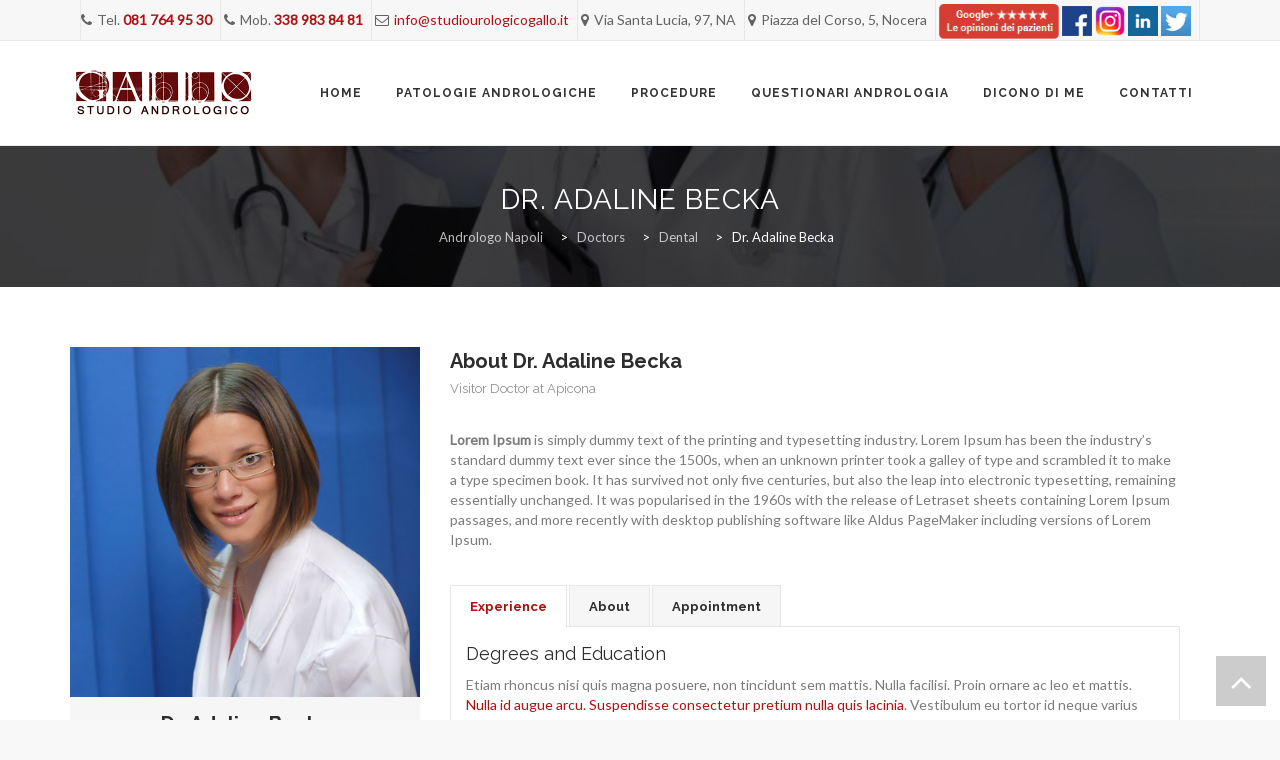

--- FILE ---
content_type: text/html; charset=UTF-8
request_url: https://www.andrologonapoli.it/doctors/dr-adaline-becka/
body_size: 11786
content:
<!DOCTYPE html>
<!--[if IE 7]>
<html class="ie ie7" lang="it-IT">
<![endif]-->
<!--[if IE 8]>
<html class="ie ie8" lang="it-IT">
<![endif]-->
<!--[if !(IE 7) | !(IE 8)  ]><!-->
<html lang="it-IT">
<!--<![endif]-->
<head>
<meta charset="UTF-8">
<meta name="viewport" content="width=device-width, initial-scale=1">
<title>
Dr. Adaline Becka - Andrologo Napoli</title>
<link rel="profile" href="https://gmpg.org/xfn/11">
<link rel="pingback" href="https://www.andrologonapoli.it/xmlrpc.php">

<a href="https://plus.google.com/109968994981324020832" rel="publisher"></a>


<script>
  (function(i,s,o,g,r,a,m){i['GoogleAnalyticsObject']=r;i[r]=i[r]||function(){
  (i[r].q=i[r].q||[]).push(arguments)},i[r].l=1*new Date();a=s.createElement(o),
  m=s.getElementsByTagName(o)[0];a.async=1;a.src=g;m.parentNode.insertBefore(a,m)
  })(window,document,'script','//www.google-analytics.com/analytics.js','ga');

  ga('create', 'UA-65133553-1', 'auto');
  ga('send', 'pageview');

</script>
<meta name="google-site-verification" content="NhHZYz8_rGS1VM3A4NxWllm026lfo-NucBhpvg1oXiU" />
<meta name="google-site-verification" content="1Zba86IQ6JKSRkGIl9FjOlZUYdgf45UprRWufmcgTAI" />

<!--[if lt IE 9]>
	<script src="https://www.andrologonapoli.it/wp-content/themes/apicona/js/html5.js"></script>
	<![endif]-->
<meta name='robots' content='index, follow, max-image-preview:large, max-snippet:-1, max-video-preview:-1' />

	<!-- This site is optimized with the Yoast SEO plugin v18.3 - https://yoast.com/wordpress/plugins/seo/ -->
	<link rel="canonical" href="https://www.andrologonapoli.it/doctors/dr-adaline-becka/" />
	<meta property="og:locale" content="it_IT" />
	<meta property="og:type" content="article" />
	<meta property="og:title" content="Dr. Adaline Becka - Andrologo Napoli" />
	<meta property="og:description" content="Lorem ipsum dolor sit amet, adipiscing elit. Maecenas neque diam, luctus at laoreet." />
	<meta property="og:url" content="https://www.andrologonapoli.it/doctors/dr-adaline-becka/" />
	<meta property="og:site_name" content="Andrologo Napoli" />
	<meta property="og:image" content="https://www.andrologonapoli.it/wp-content/uploads/2014/09/doc-img-1.jpg" />
	<meta property="og:image:width" content="440" />
	<meta property="og:image:height" content="440" />
	<meta property="og:image:type" content="image/jpeg" />
	<meta name="twitter:card" content="summary" />
	<meta name="twitter:label1" content="Tempo di lettura stimato" />
	<meta name="twitter:data1" content="2 minuti" />
	<script type="application/ld+json" class="yoast-schema-graph">{"@context":"https://schema.org","@graph":[{"@type":"WebSite","@id":"https://www.andrologonapoli.it/#website","url":"https://www.andrologonapoli.it/","name":"Andrologo Napoli","description":"Un nuovo sito targato WordPress","potentialAction":[{"@type":"SearchAction","target":{"@type":"EntryPoint","urlTemplate":"https://www.andrologonapoli.it/?s={search_term_string}"},"query-input":"required name=search_term_string"}],"inLanguage":"it-IT"},{"@type":"ImageObject","@id":"https://www.andrologonapoli.it/doctors/dr-adaline-becka/#primaryimage","inLanguage":"it-IT","url":"https://www.andrologonapoli.it/wp-content/uploads/2014/09/doc-img-1.jpg","contentUrl":"https://www.andrologonapoli.it/wp-content/uploads/2014/09/doc-img-1.jpg","width":440,"height":440},{"@type":"WebPage","@id":"https://www.andrologonapoli.it/doctors/dr-adaline-becka/#webpage","url":"https://www.andrologonapoli.it/doctors/dr-adaline-becka/","name":"Dr. Adaline Becka - Andrologo Napoli","isPartOf":{"@id":"https://www.andrologonapoli.it/#website"},"primaryImageOfPage":{"@id":"https://www.andrologonapoli.it/doctors/dr-adaline-becka/#primaryimage"},"datePublished":"2014-07-18T12:35:50+00:00","dateModified":"2014-07-18T12:35:50+00:00","breadcrumb":{"@id":"https://www.andrologonapoli.it/doctors/dr-adaline-becka/#breadcrumb"},"inLanguage":"it-IT","potentialAction":[{"@type":"ReadAction","target":["https://www.andrologonapoli.it/doctors/dr-adaline-becka/"]}]},{"@type":"BreadcrumbList","@id":"https://www.andrologonapoli.it/doctors/dr-adaline-becka/#breadcrumb","itemListElement":[{"@type":"ListItem","position":1,"name":"Home","item":"https://www.andrologonapoli.it/"},{"@type":"ListItem","position":2,"name":"Doctors","item":"https://www.andrologonapoli.it/doctors/"},{"@type":"ListItem","position":3,"name":"Dr. Adaline Becka"}]}]}</script>
	<!-- / Yoast SEO plugin. -->


<link rel='dns-prefetch' href='//fonts.googleapis.com' />
<link rel='dns-prefetch' href='//s.w.org' />
<link rel="alternate" type="application/rss+xml" title="Andrologo Napoli &raquo; Feed" href="https://www.andrologonapoli.it/feed/" />
<link rel="alternate" type="application/rss+xml" title="Andrologo Napoli &raquo; Feed dei commenti" href="https://www.andrologonapoli.it/comments/feed/" />
<script type="text/javascript">
window._wpemojiSettings = {"baseUrl":"https:\/\/s.w.org\/images\/core\/emoji\/13.1.0\/72x72\/","ext":".png","svgUrl":"https:\/\/s.w.org\/images\/core\/emoji\/13.1.0\/svg\/","svgExt":".svg","source":{"concatemoji":"https:\/\/www.andrologonapoli.it\/wp-includes\/js\/wp-emoji-release.min.js?ver=5.9.12"}};
/*! This file is auto-generated */
!function(e,a,t){var n,r,o,i=a.createElement("canvas"),p=i.getContext&&i.getContext("2d");function s(e,t){var a=String.fromCharCode;p.clearRect(0,0,i.width,i.height),p.fillText(a.apply(this,e),0,0);e=i.toDataURL();return p.clearRect(0,0,i.width,i.height),p.fillText(a.apply(this,t),0,0),e===i.toDataURL()}function c(e){var t=a.createElement("script");t.src=e,t.defer=t.type="text/javascript",a.getElementsByTagName("head")[0].appendChild(t)}for(o=Array("flag","emoji"),t.supports={everything:!0,everythingExceptFlag:!0},r=0;r<o.length;r++)t.supports[o[r]]=function(e){if(!p||!p.fillText)return!1;switch(p.textBaseline="top",p.font="600 32px Arial",e){case"flag":return s([127987,65039,8205,9895,65039],[127987,65039,8203,9895,65039])?!1:!s([55356,56826,55356,56819],[55356,56826,8203,55356,56819])&&!s([55356,57332,56128,56423,56128,56418,56128,56421,56128,56430,56128,56423,56128,56447],[55356,57332,8203,56128,56423,8203,56128,56418,8203,56128,56421,8203,56128,56430,8203,56128,56423,8203,56128,56447]);case"emoji":return!s([10084,65039,8205,55357,56613],[10084,65039,8203,55357,56613])}return!1}(o[r]),t.supports.everything=t.supports.everything&&t.supports[o[r]],"flag"!==o[r]&&(t.supports.everythingExceptFlag=t.supports.everythingExceptFlag&&t.supports[o[r]]);t.supports.everythingExceptFlag=t.supports.everythingExceptFlag&&!t.supports.flag,t.DOMReady=!1,t.readyCallback=function(){t.DOMReady=!0},t.supports.everything||(n=function(){t.readyCallback()},a.addEventListener?(a.addEventListener("DOMContentLoaded",n,!1),e.addEventListener("load",n,!1)):(e.attachEvent("onload",n),a.attachEvent("onreadystatechange",function(){"complete"===a.readyState&&t.readyCallback()})),(n=t.source||{}).concatemoji?c(n.concatemoji):n.wpemoji&&n.twemoji&&(c(n.twemoji),c(n.wpemoji)))}(window,document,window._wpemojiSettings);
</script>
<style type="text/css">
img.wp-smiley,
img.emoji {
	display: inline !important;
	border: none !important;
	box-shadow: none !important;
	height: 1em !important;
	width: 1em !important;
	margin: 0 0.07em !important;
	vertical-align: -0.1em !important;
	background: none !important;
	padding: 0 !important;
}
</style>
	<link rel='stylesheet' id='wp-block-library-css'  href='https://www.andrologonapoli.it/wp-includes/css/dist/block-library/style.min.css?ver=5.9.12' type='text/css' media='all' />
<style id='global-styles-inline-css' type='text/css'>
body{--wp--preset--color--black: #000000;--wp--preset--color--cyan-bluish-gray: #abb8c3;--wp--preset--color--white: #ffffff;--wp--preset--color--pale-pink: #f78da7;--wp--preset--color--vivid-red: #cf2e2e;--wp--preset--color--luminous-vivid-orange: #ff6900;--wp--preset--color--luminous-vivid-amber: #fcb900;--wp--preset--color--light-green-cyan: #7bdcb5;--wp--preset--color--vivid-green-cyan: #00d084;--wp--preset--color--pale-cyan-blue: #8ed1fc;--wp--preset--color--vivid-cyan-blue: #0693e3;--wp--preset--color--vivid-purple: #9b51e0;--wp--preset--gradient--vivid-cyan-blue-to-vivid-purple: linear-gradient(135deg,rgba(6,147,227,1) 0%,rgb(155,81,224) 100%);--wp--preset--gradient--light-green-cyan-to-vivid-green-cyan: linear-gradient(135deg,rgb(122,220,180) 0%,rgb(0,208,130) 100%);--wp--preset--gradient--luminous-vivid-amber-to-luminous-vivid-orange: linear-gradient(135deg,rgba(252,185,0,1) 0%,rgba(255,105,0,1) 100%);--wp--preset--gradient--luminous-vivid-orange-to-vivid-red: linear-gradient(135deg,rgba(255,105,0,1) 0%,rgb(207,46,46) 100%);--wp--preset--gradient--very-light-gray-to-cyan-bluish-gray: linear-gradient(135deg,rgb(238,238,238) 0%,rgb(169,184,195) 100%);--wp--preset--gradient--cool-to-warm-spectrum: linear-gradient(135deg,rgb(74,234,220) 0%,rgb(151,120,209) 20%,rgb(207,42,186) 40%,rgb(238,44,130) 60%,rgb(251,105,98) 80%,rgb(254,248,76) 100%);--wp--preset--gradient--blush-light-purple: linear-gradient(135deg,rgb(255,206,236) 0%,rgb(152,150,240) 100%);--wp--preset--gradient--blush-bordeaux: linear-gradient(135deg,rgb(254,205,165) 0%,rgb(254,45,45) 50%,rgb(107,0,62) 100%);--wp--preset--gradient--luminous-dusk: linear-gradient(135deg,rgb(255,203,112) 0%,rgb(199,81,192) 50%,rgb(65,88,208) 100%);--wp--preset--gradient--pale-ocean: linear-gradient(135deg,rgb(255,245,203) 0%,rgb(182,227,212) 50%,rgb(51,167,181) 100%);--wp--preset--gradient--electric-grass: linear-gradient(135deg,rgb(202,248,128) 0%,rgb(113,206,126) 100%);--wp--preset--gradient--midnight: linear-gradient(135deg,rgb(2,3,129) 0%,rgb(40,116,252) 100%);--wp--preset--duotone--dark-grayscale: url('#wp-duotone-dark-grayscale');--wp--preset--duotone--grayscale: url('#wp-duotone-grayscale');--wp--preset--duotone--purple-yellow: url('#wp-duotone-purple-yellow');--wp--preset--duotone--blue-red: url('#wp-duotone-blue-red');--wp--preset--duotone--midnight: url('#wp-duotone-midnight');--wp--preset--duotone--magenta-yellow: url('#wp-duotone-magenta-yellow');--wp--preset--duotone--purple-green: url('#wp-duotone-purple-green');--wp--preset--duotone--blue-orange: url('#wp-duotone-blue-orange');--wp--preset--font-size--small: 13px;--wp--preset--font-size--medium: 20px;--wp--preset--font-size--large: 36px;--wp--preset--font-size--x-large: 42px;}.has-black-color{color: var(--wp--preset--color--black) !important;}.has-cyan-bluish-gray-color{color: var(--wp--preset--color--cyan-bluish-gray) !important;}.has-white-color{color: var(--wp--preset--color--white) !important;}.has-pale-pink-color{color: var(--wp--preset--color--pale-pink) !important;}.has-vivid-red-color{color: var(--wp--preset--color--vivid-red) !important;}.has-luminous-vivid-orange-color{color: var(--wp--preset--color--luminous-vivid-orange) !important;}.has-luminous-vivid-amber-color{color: var(--wp--preset--color--luminous-vivid-amber) !important;}.has-light-green-cyan-color{color: var(--wp--preset--color--light-green-cyan) !important;}.has-vivid-green-cyan-color{color: var(--wp--preset--color--vivid-green-cyan) !important;}.has-pale-cyan-blue-color{color: var(--wp--preset--color--pale-cyan-blue) !important;}.has-vivid-cyan-blue-color{color: var(--wp--preset--color--vivid-cyan-blue) !important;}.has-vivid-purple-color{color: var(--wp--preset--color--vivid-purple) !important;}.has-black-background-color{background-color: var(--wp--preset--color--black) !important;}.has-cyan-bluish-gray-background-color{background-color: var(--wp--preset--color--cyan-bluish-gray) !important;}.has-white-background-color{background-color: var(--wp--preset--color--white) !important;}.has-pale-pink-background-color{background-color: var(--wp--preset--color--pale-pink) !important;}.has-vivid-red-background-color{background-color: var(--wp--preset--color--vivid-red) !important;}.has-luminous-vivid-orange-background-color{background-color: var(--wp--preset--color--luminous-vivid-orange) !important;}.has-luminous-vivid-amber-background-color{background-color: var(--wp--preset--color--luminous-vivid-amber) !important;}.has-light-green-cyan-background-color{background-color: var(--wp--preset--color--light-green-cyan) !important;}.has-vivid-green-cyan-background-color{background-color: var(--wp--preset--color--vivid-green-cyan) !important;}.has-pale-cyan-blue-background-color{background-color: var(--wp--preset--color--pale-cyan-blue) !important;}.has-vivid-cyan-blue-background-color{background-color: var(--wp--preset--color--vivid-cyan-blue) !important;}.has-vivid-purple-background-color{background-color: var(--wp--preset--color--vivid-purple) !important;}.has-black-border-color{border-color: var(--wp--preset--color--black) !important;}.has-cyan-bluish-gray-border-color{border-color: var(--wp--preset--color--cyan-bluish-gray) !important;}.has-white-border-color{border-color: var(--wp--preset--color--white) !important;}.has-pale-pink-border-color{border-color: var(--wp--preset--color--pale-pink) !important;}.has-vivid-red-border-color{border-color: var(--wp--preset--color--vivid-red) !important;}.has-luminous-vivid-orange-border-color{border-color: var(--wp--preset--color--luminous-vivid-orange) !important;}.has-luminous-vivid-amber-border-color{border-color: var(--wp--preset--color--luminous-vivid-amber) !important;}.has-light-green-cyan-border-color{border-color: var(--wp--preset--color--light-green-cyan) !important;}.has-vivid-green-cyan-border-color{border-color: var(--wp--preset--color--vivid-green-cyan) !important;}.has-pale-cyan-blue-border-color{border-color: var(--wp--preset--color--pale-cyan-blue) !important;}.has-vivid-cyan-blue-border-color{border-color: var(--wp--preset--color--vivid-cyan-blue) !important;}.has-vivid-purple-border-color{border-color: var(--wp--preset--color--vivid-purple) !important;}.has-vivid-cyan-blue-to-vivid-purple-gradient-background{background: var(--wp--preset--gradient--vivid-cyan-blue-to-vivid-purple) !important;}.has-light-green-cyan-to-vivid-green-cyan-gradient-background{background: var(--wp--preset--gradient--light-green-cyan-to-vivid-green-cyan) !important;}.has-luminous-vivid-amber-to-luminous-vivid-orange-gradient-background{background: var(--wp--preset--gradient--luminous-vivid-amber-to-luminous-vivid-orange) !important;}.has-luminous-vivid-orange-to-vivid-red-gradient-background{background: var(--wp--preset--gradient--luminous-vivid-orange-to-vivid-red) !important;}.has-very-light-gray-to-cyan-bluish-gray-gradient-background{background: var(--wp--preset--gradient--very-light-gray-to-cyan-bluish-gray) !important;}.has-cool-to-warm-spectrum-gradient-background{background: var(--wp--preset--gradient--cool-to-warm-spectrum) !important;}.has-blush-light-purple-gradient-background{background: var(--wp--preset--gradient--blush-light-purple) !important;}.has-blush-bordeaux-gradient-background{background: var(--wp--preset--gradient--blush-bordeaux) !important;}.has-luminous-dusk-gradient-background{background: var(--wp--preset--gradient--luminous-dusk) !important;}.has-pale-ocean-gradient-background{background: var(--wp--preset--gradient--pale-ocean) !important;}.has-electric-grass-gradient-background{background: var(--wp--preset--gradient--electric-grass) !important;}.has-midnight-gradient-background{background: var(--wp--preset--gradient--midnight) !important;}.has-small-font-size{font-size: var(--wp--preset--font-size--small) !important;}.has-medium-font-size{font-size: var(--wp--preset--font-size--medium) !important;}.has-large-font-size{font-size: var(--wp--preset--font-size--large) !important;}.has-x-large-font-size{font-size: var(--wp--preset--font-size--x-large) !important;}
</style>
<link rel='stylesheet' id='contact-form-7-css'  href='https://www.andrologonapoli.it/wp-content/plugins/contact-form-7/includes/css/styles.css?ver=5.5.6' type='text/css' media='all' />
<link rel='stylesheet' id='rs-plugin-settings-css'  href='https://www.andrologonapoli.it/wp-content/plugins/revslider/rs-plugin/css/settings.css?ver=4.6.92' type='text/css' media='all' />
<style id='rs-plugin-settings-inline-css' type='text/css'>
.tp-caption a{color:#ff7302;text-shadow:none;-webkit-transition:all 0.2s ease-out;-moz-transition:all 0.2s ease-out;-o-transition:all 0.2s ease-out;-ms-transition:all 0.2s ease-out;font-family:"Raleway"}.tp-caption a:hover{color:#ffa902}
</style>
<link rel='stylesheet' id='dashicons-css'  href='https://www.andrologonapoli.it/wp-includes/css/dashicons.min.css?ver=5.9.12' type='text/css' media='all' />
<link rel='stylesheet' id='hover-css'  href='https://www.andrologonapoli.it/wp-content/themes/apicona/css/hover.min.css?ver=5.9.12' type='text/css' media='all' />
<link rel='stylesheet' id='flexslider-css'  href='https://www.andrologonapoli.it/wp-content/plugins/js_composer/assets/lib/bower/flexslider/flexslider.css?ver=4.5.3' type='text/css' media='screen' />
<link rel='stylesheet' id='lineicons-css'  href='https://www.andrologonapoli.it/wp-content/themes/apicona/css/fonticon-library/lineicons/css/kwayy-lineicons.min.css?ver=5.9.12' type='text/css' media='all' />
<link rel='stylesheet' id='entypo-css'  href='https://www.andrologonapoli.it/wp-content/themes/apicona/css/fonticon-library/entypo/css/kwayy-entypo.min.css?ver=5.9.12' type='text/css' media='all' />
<link rel='stylesheet' id='fontawesome-css'  href='https://www.andrologonapoli.it/wp-content/themes/apicona/css/fonticon-library/font-awesome/css/kwayy-font-awesome.min.css?ver=5.9.12' type='text/css' media='all' />
<link rel='stylesheet' id='nivo-slider-css-css'  href='https://www.andrologonapoli.it/wp-content/plugins/js_composer/assets/lib/bower/nivoslider/nivo-slider.css?ver=4.5.3' type='text/css' media='screen' />
<link rel='stylesheet' id='nivo-slider-theme-css'  href='https://www.andrologonapoli.it/wp-content/plugins/js_composer/assets/lib/bower/nivoslider/themes/default/default.css?ver=4.5.3' type='text/css' media='screen' />
<link rel='stylesheet' id='vc_pageable_owl-carousel-css-css'  href='https://www.andrologonapoli.it/wp-content/themes/apicona/css/owl.carousel.min.css?ver=5.9.12' type='text/css' media='all' />
<!--[if lt IE 9]>
<link rel='stylesheet' id='apicona-ie-css'  href='https://www.andrologonapoli.it/wp-content/themes/apicona/css/ie.min.css?ver=5.9.12' type='text/css' media='all' />
<![endif]-->
<link rel='stylesheet' id='prettyphoto-css'  href='https://www.andrologonapoli.it/wp-content/plugins/js_composer/assets/lib/prettyphoto/css/prettyPhoto.css?ver=4.5.3' type='text/css' media='screen' />
<link rel='stylesheet' id='js_composer_front-css'  href='https://www.andrologonapoli.it/wp-content/plugins/js_composer/assets/css/js_composer.css?ver=4.5.3' type='text/css' media='all' />
<link rel='stylesheet' id='bootstrap-css'  href='https://www.andrologonapoli.it/wp-content/themes/apicona/css/bootstrap.min.css?ver=5.9.12' type='text/css' media='all' />
<link rel='stylesheet' id='multi-columns-row-css'  href='https://www.andrologonapoli.it/wp-content/themes/apicona/css/multi-columns-row.min.css?ver=5.9.12' type='text/css' media='all' />
<link rel='stylesheet' id='bootstrap-theme-css'  href='https://www.andrologonapoli.it/wp-content/themes/apicona/css/bootstrap-theme.min.css?ver=5.9.12' type='text/css' media='all' />
<link rel='stylesheet' id='apicona-main-style-css'  href='https://www.andrologonapoli.it/wp-content/themes/apicona/style.min.css?ver=5.9.12' type='text/css' media='all' />
<link rel='stylesheet' id='apicona-dynamic-style-css'  href='https://www.andrologonapoli.it/wp-content/themes/apicona/css/dynamic-style.min.css?ver=5.9.12' type='text/css' media='all' />
<link rel='stylesheet' id='apicona-responsive-style-css'  href='https://www.andrologonapoli.it/wp-content/themes/apicona/css/responsive.css?ver=5.9.12' type='text/css' media='all' />
<link rel='stylesheet' id='redux-google-fonts-apicona-css'  href='https://fonts.googleapis.com/css?family=Lato%7CRaleway%3A700%2C400&#038;ver=1582224212' type='text/css' media='all' />
<script type='text/javascript' src='https://www.andrologonapoli.it/wp-includes/js/jquery/jquery.min.js?ver=3.6.0' id='jquery-core-js'></script>
<script type='text/javascript' src='https://www.andrologonapoli.it/wp-includes/js/jquery/jquery-migrate.min.js?ver=3.3.2' id='jquery-migrate-js'></script>
<script type='text/javascript' src='https://www.andrologonapoli.it/wp-content/plugins/revslider/rs-plugin/js/jquery.themepunch.tools.min.js?ver=4.6.92' id='tp-tools-js'></script>
<script type='text/javascript' src='https://www.andrologonapoli.it/wp-content/plugins/revslider/rs-plugin/js/jquery.themepunch.revolution.min.js?ver=4.6.92' id='revmin-js'></script>
<script type='text/javascript' src='https://www.andrologonapoli.it/wp-content/plugins/js_composer/assets/lib/bower/isotope/dist/isotope.pkgd.min.js?ver=4.5.3' id='isotope-js'></script>
<script type='text/javascript' src='https://www.andrologonapoli.it/wp-content/themes/apicona/js/functions.min.js?ver=2013-07-18' id='apicona-script-js'></script>
<script type='text/javascript' src='https://www.andrologonapoli.it/wp-content/themes/apicona/js/bootstrap-tooltip.min.js?ver=5.9.12' id='bootstrap-tooltip-js'></script>
<script type='text/javascript' src='https://www.andrologonapoli.it/wp-content/themes/apicona/js/jquery.sticky.min.js?ver=5.9.12' id='sticky-js'></script>
<script type='text/javascript' src='https://www.andrologonapoli.it/wp-content/themes/apicona/js/owl.carousel.min.js?ver=5.9.12' id='vc_pageable_owl-carousel-js'></script>
<script type='text/javascript' src='https://www.andrologonapoli.it/wp-content/themes/apicona/js/SmoothScroll.min.js?ver=5.9.12' id='SmoothScroll-js'></script>
<link rel="https://api.w.org/" href="https://www.andrologonapoli.it/wp-json/" /><link rel="EditURI" type="application/rsd+xml" title="RSD" href="https://www.andrologonapoli.it/xmlrpc.php?rsd" />
<link rel="wlwmanifest" type="application/wlwmanifest+xml" href="https://www.andrologonapoli.it/wp-includes/wlwmanifest.xml" /> 
<meta name="generator" content="WordPress 5.9.12" />
<link rel='shortlink' href='https://www.andrologonapoli.it/?p=41' />
<link rel="alternate" type="application/json+oembed" href="https://www.andrologonapoli.it/wp-json/oembed/1.0/embed?url=https%3A%2F%2Fwww.andrologonapoli.it%2Fdoctors%2Fdr-adaline-becka%2F" />
<link rel="alternate" type="text/xml+oembed" href="https://www.andrologonapoli.it/wp-json/oembed/1.0/embed?url=https%3A%2F%2Fwww.andrologonapoli.it%2Fdoctors%2Fdr-adaline-becka%2F&#038;format=xml" />
		<script type="text/javascript">
			jQuery(document).ready(function() {
				// CUSTOM AJAX CONTENT LOADING FUNCTION
				var ajaxRevslider = function(obj) {
				
					// obj.type : Post Type
					// obj.id : ID of Content to Load
					// obj.aspectratio : The Aspect Ratio of the Container / Media
					// obj.selector : The Container Selector where the Content of Ajax will be injected. It is done via the Essential Grid on Return of Content
					
					var content = "";

					data = {};
					
					data.action = 'revslider_ajax_call_front';
					data.client_action = 'get_slider_html';
					data.token = '1e1e25a8fd';
					data.type = obj.type;
					data.id = obj.id;
					data.aspectratio = obj.aspectratio;
					
					// SYNC AJAX REQUEST
					jQuery.ajax({
						type:"post",
						url:"https://www.andrologonapoli.it/wp-admin/admin-ajax.php",
						dataType: 'json',
						data:data,
						async:false,
						success: function(ret, textStatus, XMLHttpRequest) {
							if(ret.success == true)
								content = ret.data;								
						},
						error: function(e) {
							console.log(e);
						}
					});
					
					 // FIRST RETURN THE CONTENT WHEN IT IS LOADED !!
					 return content;						 
				};
				
				// CUSTOM AJAX FUNCTION TO REMOVE THE SLIDER
				var ajaxRemoveRevslider = function(obj) {
					return jQuery(obj.selector+" .rev_slider").revkill();
				};

				// EXTEND THE AJAX CONTENT LOADING TYPES WITH TYPE AND FUNCTION
				var extendessential = setInterval(function() {
					if (jQuery.fn.tpessential != undefined) {
						clearInterval(extendessential);
						if(typeof(jQuery.fn.tpessential.defaults) !== 'undefined') {
							jQuery.fn.tpessential.defaults.ajaxTypes.push({type:"revslider",func:ajaxRevslider,killfunc:ajaxRemoveRevslider,openAnimationSpeed:0.3});   
							// type:  Name of the Post to load via Ajax into the Essential Grid Ajax Container
							// func: the Function Name which is Called once the Item with the Post Type has been clicked
							// killfunc: function to kill in case the Ajax Window going to be removed (before Remove function !
							// openAnimationSpeed: how quick the Ajax Content window should be animated (default is 0.3)
						}
					}
				},30);
			});
		</script>
		<meta name="apple-mobile-web-app-title" content="Andrologo Napoli">
<meta name="application-name" content="Andrologo Napoli">
<meta name="msapplication-TileColor" content="#212c43">
	
	<script type="text/javascript">
		var tm_breakpoint = 1200;
	</script>
	
		<script type="text/javascript">	var ajaxurl = 'https://www.andrologonapoli.it/wp-admin/admin-ajax.php';	</script><style type="text/css">.recentcomments a{display:inline !important;padding:0 !important;margin:0 !important;}</style><meta name="generator" content="Powered by Visual Composer - drag and drop page builder for WordPress."/>
<!--[if IE 8]><link rel="stylesheet" type="text/css" href="https://www.andrologonapoli.it/wp-content/plugins/js_composer/assets/css/vc-ie8.css" media="screen"><![endif]--><style type="text/css" title="dynamic-css" class="options-output">body{background-color:#f8f8f8;}body #main{background-color:#ffffff;}body{font-family:Lato,'Trebuchet MS', Helvetica, sans-serif;line-height:20px;font-weight:normal;font-style:normal;color:#7c7c7c;font-size:14px;}body .widget .widget-title, body .widget .widgettitle, #navbar #site-navigation .mega-menu-wrap .mega-menu.mega-menu-horizontal .mega-sub-menu > li.mega-menu-item > h4.mega-block-title{font-family:Raleway,'Trebuchet MS', Helvetica, sans-serif;line-height:20px;font-weight:700;font-style:normal;color:#2d2d2d;font-size:18px;}.woocommerce button.button, .woocommerce-page button.button, input, .vc_btn, .woocommerce-page a.button, .button, .wpb_button, button, .woocommerce input.button, .woocommerce-page input.button, .tp-button.big{font-family:Lato;font-weight:normal;font-style:normal;}h1{font-family:Raleway,'Trebuchet MS', Helvetica, sans-serif;line-height:30px;font-weight:700;font-style:normal;color:#2d2d2d;font-size:28px;}h2{font-family:Raleway,'Trebuchet MS', Helvetica, sans-serif;line-height:28px;font-weight:700;font-style:normal;color:#2d2d2d;font-size:27px;}h3{font-family:Raleway,'Trebuchet MS', Helvetica, sans-serif;line-height:25px;font-weight:700;font-style:normal;color:#2d2d2d;font-size:20px;}h4{font-family:Raleway,'Trebuchet MS', Helvetica, sans-serif;line-height:23px;font-weight:normal;font-style:normal;color:#2d2d2d;font-size:18px;}h5{font-family:Raleway,'Trebuchet MS', Helvetica, sans-serif;line-height:18px;font-weight:normal;font-style:normal;color:#2d2d2d;font-size:16px;}h6{font-family:Raleway,'Trebuchet MS', Helvetica, sans-serif;line-height:16px;font-weight:normal;font-style:normal;color:#2d2d2d;font-size:14px;}ul.nav-menu li a, div.nav-menu > ul li a, #navbar #site-navigation .mega-menu-wrap .mega-menu.mega-menu-horizontal > li.mega-menu-item > a{font-family:Raleway,'Trebuchet MS', Helvetica, sans-serif;line-height:12px;font-weight:700;font-style:normal;font-size:12px;}ul.nav-menu li ul li a, div.nav-menu > ul li ul li a{font-family:Raleway,'Trebuchet MS', Helvetica, sans-serif;line-height:15px;font-weight:400;font-style:normal;font-size:13px;}.wpb_tabs_nav a.ui-tabs-anchor, .wpb_accordion_header > a, .vc_progress_bar .vc_label{font-family:Raleway,'Trebuchet MS', Helvetica, sans-serif;line-height:15px;font-weight:normal;font-style:normal;font-size:13px;}#page footer.site-footer > div.footer{background-repeat:no-repeat;background-position:center center;background-image:url('https://www.andrologonapoli.it/wp-content/themes/apicona/images/map.png');}</style><noscript><style> .wpb_animate_when_almost_visible { opacity: 1; }</style></noscript><style type="text/css">/** Mega Menu CSS: fs **/</style>
</head>

<body data-rsssl=1 class="team_member-template-default single single-team_member postid-41 kwayy-responsive-on kwayy-wide kwayy-header-style-1 kwayy-sidebar-right single-author wpb-js-composer js-comp-ver-4.5.3 vc_responsive">


<div class="main-holder animsition">
<div id="page" class="hfeed site">
<header id="masthead" class="site-header  header-text-color-dark" role="banner">
  <div class="headerblock">
		
			<div class="kwayy-topbar kwayy-topbar-textcolor-dark ">
				<div class="container">
					<div class="table-row">
						<div class="kwayy-tb-content kwayy-center"><ul class="top-contact">
<li><i class="kwicon-fa-phone"></i>Tel. <strong><a href="tel:+390817649530">081 764 95 30</a></strong></li>
<li><i class="kwicon-fa-phone"></i>Mob. <strong><a href="tel:+393389838481">338 983 84 81</a></strong></li>
<li><i class="kwicon-fa-envelope-o"></i><a href="mailto:info@studiourologicogallo.it">info@studiourologicogallo.it</a></li>
<li><i class="kwicon-fa-map-marker"></i>Via Santa Lucia, 97, NA</li>
<li><i class="kwicon-fa-map-marker"></i>Piazza del Corso, 5, Nocera</li>
<li>
<a href="https://www.google.it/search?hl=it&q=dr.+luigi+gallo+urologo&meta=&gws_rd=ssl#hl=it&q=studio+urologico+gallo&lrd=0x133b09ad1bc3787d:0xdaaf6ead2e899cc4,1" target="_blank"><img src="https://www.studiourologicogallo.it/wp-content/themes/twentytwelve_child/images/recensioni.jpg" width="120" height="35"></a>
<a href="https://www.facebook.com/pages/Studio-Urologico-Gallo/447652698726641?fref=ts" target="_blank"><img src="https://www.studiourologicogallo.it/wp-content/themes/twentytwelve_child/social/facebook.jpg" width="30" height="30"></a>
<a href="https://www.instagram.com/uroandrogallo/" target="_blank"><img src="https://www.studiourologicogallo.it/wp-content/themes/twentytwelve_child/social/instagram.png" width="30" height="30"></a>
<a href="https://www.linkedin.com/pub/luigi-gallo/b8/a46/551" target="_blank"><img src="https://www.studiourologicogallo.it/wp-content/themes/twentytwelve_child/social/linkedin.jpg" width="30" height="30"></a>
<a href="https://twitter.com/drgallouroandro" target="_blank"><img src="https://www.studiourologicogallo.it//wp-content/themes/twentytwelve_child/social/twit.jpg" width="30" height="30"></a>
<!--<a href="https://plus.google.com/102126447504070473615/about" target="_blank"><img src="https://www.studiourologicogallo.it/wp-content/themes/twentytwelve_child/social/goog.jpg" width="40" height="40"></a>-->
</li>
</ul></div>
					</div>
				</div>
			</div>    <div id="stickable-header" class="header-inner masthead-header-stickyOnScroll">
      <div class="container">
        <div class="headercontent">
          <div class="headerlogo kwayy-logotype-image tm-stickylogo-no">
				<span class="site-title">
					<a class="home-link" href="https://www.andrologonapoli.it/" title="Andrologo Napoli" rel="home">
					
																				
							<img class="kwayy-logo-img standardlogo" src="https://www.andrologonapoli.it/wp-content/uploads/2015/07/logo1.jpg" alt="Andrologo Napoli" width="374" height="100">
							
														
												
					</a>
				</span>
				<h2 class="site-description">Un nuovo sito targato WordPress</h2>
		  </div>
		  
		  			
		  
		  
          <div id="navbar">
            <nav id="site-navigation" class="navigation main-navigation" role="navigation">
              <h3 class="menu-toggle">
                <span>Toggle menu</span><i class="kwicon-fa-navicon"></i>              </h3>
              <a class="screen-reader-text skip-link" href="#content" title="Skip to content">
              Skip to content              </a>
              <div class="menu-main-menu-container nav-menu-wrapper"><ul id="menu-main-menu" class="nav-menu"><li id="menu-item-1240" class="menu-item menu-item-type-post_type menu-item-object-page menu-item-home menu-item-1240"><a href="https://www.andrologonapoli.it/">Home</a></li>
<li id="menu-item-1237" class="menu-item menu-item-type-post_type menu-item-object-page menu-item-1237"><a href="https://www.andrologonapoli.it/patologie/">Patologie Andrologiche</a></li>
<li id="menu-item-1427" class="menu-item menu-item-type-post_type menu-item-object-page menu-item-1427"><a href="https://www.andrologonapoli.it/procedure/">Procedure</a></li>
<li id="menu-item-1366" class="menu-item menu-item-type-post_type menu-item-object-page menu-item-1366"><a href="https://www.andrologonapoli.it/questionari-andrologia/">Questionari Andrologia</a></li>
<li id="menu-item-1558" class="menu-item menu-item-type-custom menu-item-object-custom menu-item-1558"><a target="_blank" rel="noopener" href="https://www.google.it/#hl=it&#038;q=studio+urologico+gallo&#038;lrd=0x133b09ad1bc3787d:0xdaaf6ead2e899cc4,1">Dicono di me</a></li>
<li id="menu-item-1235" class="menu-item menu-item-type-post_type menu-item-object-page menu-item-1235"><a href="https://www.andrologonapoli.it/contatti/">Contatti</a></li>
</ul></div>                            
			  
			                
            </nav>
            <!-- #site-navigation --> 
          </div>
          <!-- #navbar --> 
        </div>
        <!-- .row --> 
      </div>
    </div>
  </div>
  		

				<div class="kwayy-titlebar-wrapper entry-header kwayy-without-subtitle kwayy-with-breadcrumb kwayy-without-proj-navigation kwayy-header-without-breadcrumb kwayy-header-with-breadcrumb kwayy-titlebar-bgimg-img1 kwayy-titlebar-textcolor-white" >
			<div class="kwayy-titlebar-inner-wrapper">
				<div class="kwayy-titlebar-main container">
					<div class="entry-title-wrapper ">
						<h1 class="entry-title">Dr. Adaline Becka</h1>
					</div>
											
						<div class="breadcrumb-wrapper"><!-- Breadcrumb NavXT output --><!-- Breadcrumb NavXT 6.6.0 -->
<span property="itemListElement" typeof="ListItem"><a property="item" typeof="WebPage" title="Vai a Andrologo Napoli." href="https://www.andrologonapoli.it" class="home" ><span property="name">Andrologo Napoli</span></a><meta property="position" content="1"></span> &gt; <span property="itemListElement" typeof="ListItem"><a property="item" typeof="WebPage" title="Vai a Doctors." href="https://www.andrologonapoli.it/doctors/" class="post post-team_member-archive" ><span property="name">Doctors</span></a><meta property="position" content="2"></span> &gt; <span property="itemListElement" typeof="ListItem"><a property="item" typeof="WebPage" title="Go to the Dental Team Group archives." href="https://www.andrologonapoli.it/section/dental/" class="taxonomy team_group" ><span property="name">Dental</span></a><meta property="position" content="3"></span> &gt; <span property="itemListElement" typeof="ListItem"><span property="name" class="post post-team_member current-item">Dr. Adaline Becka</span><meta property="url" content="https://www.andrologonapoli.it/doctors/dr-adaline-becka/"><meta property="position" content="4"></span></div><!-- .breadcrumb-wrapper -->				
									</div><!-- .kwayy-titlebar-main -->
			</div><!-- .kwayy-titlebar-inner-wrapper -->
		</div><!-- .kwayy-titlebar-wrapper -->

		
		  
  
</header>
<!-- #masthead -->



<div id="main" class="site-main">
<div class="container">
	<div class="row">		
		<div id="primary" class="content-area ">
			<article class="post single post-type-team_member">
				<div id="content" class="site-content" role="main">
															
					<div class="single-team-left col-xs-12 col-sm-4 col-md-4 col-lg-4">
													<div class="kwayy-team-img">
								<img width="440" height="440" src="https://www.andrologonapoli.it/wp-content/uploads/2014/09/doc-img-1.jpg" class="attachment-full size-full wp-post-image" alt="" srcset="https://www.andrologonapoli.it/wp-content/uploads/2014/09/doc-img-1.jpg 440w, https://www.andrologonapoli.it/wp-content/uploads/2014/09/doc-img-1-150x150.jpg 150w, https://www.andrologonapoli.it/wp-content/uploads/2014/09/doc-img-1-300x300.jpg 300w" sizes="(max-width: 440px) 100vw, 440px" />								
								<h3>Dr. Adaline Becka</h3>
								
								<div class="kwayy-team-cat-links"><a href="https://www.andrologonapoli.it/section/dental/" rel="tag">Dental</a> &nbsp; &middot; &nbsp; <a href="https://www.andrologonapoli.it/section/laryngological/" rel="tag">Laryngological</a> &nbsp; &middot; &nbsp; <a href="https://www.andrologonapoli.it/section/psychological/" rel="tag">Psychological</a></div>								
								<div class="kwayy-team-social-links"><ul><li class="kwayy-social-facebook"><a href="#" target="_blank"><i class="kwicon-fa-facebook"></i></a></li><li class="kwayy-social-twitter"><a href="#" target="_blank"><i class="kwicon-fa-twitter"></i></a></li><li class="kwayy-social-linkedin"><a href="#" target="_blank"><i class="kwicon-fa-linkedin"></i></a></li><li class="kwayy-social-gplus"><a href="#" target="_blank"><i class="kwicon-fa-google-plus"></i></a></li></ul></div>								
							</div>
											</div>
					
					<div class="single-team-right col-xs-12 col-sm-8 col-md-8 col-lg-8"> 
						<div class="kwayy-team-title-block">
							<h2>About Dr. Adaline Becka</h2>
							<h4 class="kwayy-team-position">Visitor Doctor at Apicona</h4>						</div>
						<div  class="vc_row wpb_row  kwayy-row-textcolor- vc_row-fluid"><div class="section clearfix grid_section">
	<div class="vc_col-sm-12 wpb_column vc_column_container ">
		<div class="wpb_wrapper">
			
	<div class="wpb_text_column wpb_content_element ">
		<div class="wpb_wrapper">
			<p><strong>Lorem Ipsum</strong> is simply dummy text of the printing and typesetting industry. Lorem Ipsum has been the industry&#8217;s standard dummy text ever since the 1500s, when an unknown printer took a galley of type and scrambled it to make a type specimen book. It has survived not only five centuries, but also the leap into electronic typesetting, remaining essentially unchanged. It was popularised in the 1960s with the release of Letraset sheets containing Lorem Ipsum passages, and more recently with desktop publishing software like Aldus PageMaker including versions of Lorem Ipsum.</p>

		</div> 
	</div> 
		</div> 
	</div> 
</div></div>	<div  class="vc_row wpb_row  kwayy-row-textcolor- vc_row-fluid"><div class="section clearfix grid_section">
	<div class="vc_col-sm-12 wpb_column vc_column_container ">
		<div class="wpb_wrapper">
			
	<div class="wpb_tabs wpb_content_element" data-interval="0">
		<div class="wpb_wrapper wpb_tour_tabs_wrapper ui-tabs vc_clearfix">
			<ul class="wpb_tabs_nav ui-tabs-nav vc_clearfix"><li><a href="#tab-1411358584-1-85">Experience</a></li><li><a href="#tab-1411358584-2-1">About</a></li><li><a href="#tab-1411358715036-2-8">Appointment</a></li></ul>

			
			<div id="tab-1411358584-1-85" class="wpb_tab ui-tabs-panel wpb_ui-tabs-hide vc_clearfix">
				
	<div class="wpb_text_column wpb_content_element ">
		<div class="wpb_wrapper">
			<h4>Degrees and Education</h4>
<p>Etiam rhoncus nisi quis magna posuere, non tincidunt sem mattis. Nulla facilisi. Proin ornare ac leo et mattis. <a href="#">Nulla id augue arcu. Suspendisse consectetur pretium nulla quis lacinia</a>. Vestibulum eu tortor id neque varius iaculis.</p>
<p>Mauris a elit ac ipsum sagittis pharetra in sed quam. Ut blandit nibh id augue tempus, vel condimentum nunc iaculis. Pellentesque orci urna, vestibulum id erat et, rhoncus tincidunt neque. Duis molestie justo sed felis suscipit mollis. Duis ac leo a sapien pharetra vehicula. Quisque viverra tincidunt suscipit. Pellentesque hendrerit magna augue, id pretium felis lacinia sed. In hac habitasse platea dictumst. Praesent sagittis.</p>
<h4>Speciality</h4>
<p>Etiam rhoncus nisi quis magna posuere, non tincidunt sem mattis. Nulla facilisi. Proin ornare ac leo et mattis. Nulla id augue arcu.</p>

		</div> 
	</div> 
			</div> 
			<div id="tab-1411358584-2-1" class="wpb_tab ui-tabs-panel wpb_ui-tabs-hide vc_clearfix">
				<div class="vc_progress_bar wpb_content_element"><h2 class="wpb_heading wpb_progress_bar_heading">Some stats</h2><div class="vc_single_bar skincolor"><small class="vc_label">Ophthalmology</small><span class="vc_bar" data-percentage-value="90" data-value="90"></span></div><div class="vc_single_bar skincolor"><small class="vc_label">Dental</small><span class="vc_bar" data-percentage-value="80" data-value="80"></span></div><div class="vc_single_bar skincolor"><small class="vc_label">Health Care</small><span class="vc_bar" data-percentage-value="70" data-value="70"></span></div></div>

			</div> 
			<div id="tab-1411358715036-2-8" class="wpb_tab ui-tabs-panel wpb_ui-tabs-hide vc_clearfix">
				
	<div class="wpb_text_column wpb_content_element ">
		<div class="wpb_wrapper">
			<p>Thanks for your interest for service. Please describe all the details below and we will call you for appointment</p>

		</div> 
	</div> <div role="form" class="wpcf7" id="wpcf7-f6-p41-o1" lang="it-IT" dir="ltr">
<div class="screen-reader-response"><p role="status" aria-live="polite" aria-atomic="true"></p> <ul></ul></div>
<form action="/doctors/dr-adaline-becka/#wpcf7-f6-p41-o1" method="post" class="wpcf7-form init" novalidate="novalidate" data-status="init">
<div style="display: none;">
<input type="hidden" name="_wpcf7" value="6" />
<input type="hidden" name="_wpcf7_version" value="5.5.6" />
<input type="hidden" name="_wpcf7_locale" value="it_IT" />
<input type="hidden" name="_wpcf7_unit_tag" value="wpcf7-f6-p41-o1" />
<input type="hidden" name="_wpcf7_container_post" value="41" />
<input type="hidden" name="_wpcf7_posted_data_hash" value="" />
</div>
<p>Il tuo nome (richiesto)<br />
    <span class="wpcf7-form-control-wrap your-name"><input type="text" name="your-name" value="" size="40" class="wpcf7-form-control wpcf7-text wpcf7-validates-as-required" aria-required="true" aria-invalid="false" /></span> </p>
<p>La tua email (richiesto)<br />
    <span class="wpcf7-form-control-wrap your-email"><input type="email" name="your-email" value="" size="40" class="wpcf7-form-control wpcf7-text wpcf7-email wpcf7-validates-as-required wpcf7-validates-as-email" aria-required="true" aria-invalid="false" /></span> </p>
<p>Telefono<br />
<span class="wpcf7-form-control-wrap your-phone"><input type="text" name="your-phone" value="" size="40" class="wpcf7-form-control wpcf7-text" aria-invalid="false" /></span></p>
<p>Il tuo messaggio<br />
    <span class="wpcf7-form-control-wrap your-message"><textarea name="your-message" cols="40" rows="10" class="wpcf7-form-control wpcf7-textarea" aria-invalid="false"></textarea></span> </p>
<p><input type="hidden" name="_wpcf7_captcha_challenge_captcha-170" value="354638270" /><img class="wpcf7-form-control wpcf7-captchac wpcf7-captcha-captcha-170" width="72" height="24" alt="captcha" src="https://www.andrologonapoli.it/wp-content/uploads/wpcf7_captcha/354638270.png" /> <span class="wpcf7-form-control-wrap captcha-170"><input type="text" name="captcha-170" value="" size="40" class="wpcf7-form-control wpcf7-captchar" autocomplete="off" aria-invalid="false" /></span></p>
<p><input type="submit" value="Invia" class="wpcf7-form-control has-spinner wpcf7-submit" /></p>
<p style="display: none !important;"><label>&#916;<textarea name="_wpcf7_ak_hp_textarea" cols="45" rows="8" maxlength="100"></textarea></label><input type="hidden" id="ak_js_1" name="_wpcf7_ak_js" value="124"/><script>document.getElementById( "ak_js_1" ).setAttribute( "value", ( new Date() ).getTime() );</script></p><div class="wpcf7-response-output" aria-hidden="true"></div></form></div>
			</div> 
		</div> 
	</div> 
		</div> 
	</div> 
</div></div>
											</div>
					
				
				</div><!-- #content -->
			</article>
		</div><!-- #primary -->
	</div><!-- .row -->
</div><!-- .containenr -->
				
		</div><!-- #main -->
		<footer id="colophon" class="site-footer" role="contentinfo">
        	<div class="footer footer-text-color-white">
							<div class="container">
					<div class="row">
						
	<div id="secondary" class="sidebar-container" role="complementary">
	
			
		<div class="widget-area col-xs-12 col-sm-12 col-md-3 col-lg-3">
			<aside id="text-2" class="widget widget_text"><h3 class="widget-title">Dottor Luigi Gallo</h3>			<div class="textwidget"><p>Il Dr. Luigi Gallo, <strong>andrologo e urologo a Napoli e provincia</strong> esegue gli interventi chirurgici ed endoscopici presso le seguenti strutture:</p>
<p><strong> - Clinica “Villa Cinzia”, Napoli</strong><br>
<strong> - Clinica “Padre Pio”, Mondragone (CE)</strong></p>
<p><strong>Il Dr. Luigi Gallo</strong> ha la facoltà di eseguire alcuni interventi in regime di convenzione con il Sistema Sanitario Nazionale.</p></div>
		</aside>		</div><!-- .widget-area -->
		
				
		<div class="widget-area col-xs-12 col-sm-12 col-md-3 col-lg-3">
			<aside id="text-5" class="widget widget_text"><h3 class="widget-title">Questionari</h3>			<div class="textwidget">Scopri subito se soffri di un disturbo sessuale o di un problema urinario rispondendo a delle semplici domande.<br><br> 
I questionari sono un metodo semplice per chiarire rapidamente le problematiche legate a specifici disturbi.
<br><br>
<a class="vc_general vc_btn3 vc_btn3-size-md vc_btn3-shape-square vc_btn3-style-flat vc_btn3-color-skincolor" href="https://www.andrologonapoli.it/questionari-andrologia//" title="" target="_self" rel="noopener">VAI AI QUESTIONARI</a></div>
		</aside>		</div><!-- .widget-area -->
		
				
		<div class="widget-area col-xs-12 col-sm-12 col-md-3 col-lg-3">
			<aside id="nav_menu-2" class="widget widget_nav_menu"><h3 class="widget-title">Mappa del sito</h3><div class="menu-main-menu-container"><ul id="menu-main-menu-1" class="menu"><li class="menu-item menu-item-type-post_type menu-item-object-page menu-item-home menu-item-1240"><a href="https://www.andrologonapoli.it/">Home</a></li>
<li class="menu-item menu-item-type-post_type menu-item-object-page menu-item-1237"><a href="https://www.andrologonapoli.it/patologie/">Patologie Andrologiche</a></li>
<li class="menu-item menu-item-type-post_type menu-item-object-page menu-item-1427"><a href="https://www.andrologonapoli.it/procedure/">Procedure</a></li>
<li class="menu-item menu-item-type-post_type menu-item-object-page menu-item-1366"><a href="https://www.andrologonapoli.it/questionari-andrologia/">Questionari Andrologia</a></li>
<li class="menu-item menu-item-type-custom menu-item-object-custom menu-item-1558"><a target="_blank" rel="noopener" href="https://www.google.it/#hl=it&#038;q=studio+urologico+gallo&#038;lrd=0x133b09ad1bc3787d:0xdaaf6ead2e899cc4,1">Dicono di me</a></li>
<li class="menu-item menu-item-type-post_type menu-item-object-page menu-item-1235"><a href="https://www.andrologonapoli.it/contatti/">Contatti</a></li>
</ul></div></aside>		</div><!-- .widget-area -->
		
				
		<div class="widget-area col-xs-12 col-sm-12 col-md-3 col-lg-3">
			<aside id="kwayy_widget_contact-2" class="widget kwayy_widget_contact"><h3 class="widget-title">Contatti</h3><ul class="kwayy_widget_contact_wrapper">			
			<li class="kwayy-contact-phonenumber kwicon-fa-phone">081 764 95 30 - 338 983 84 81</li>			<li class="kwayy-contact-email kwicon-fa-envelope-o"><a href="mailto:info@studiourologicogallo.it" target="_blank">info@studiourologicogallo.it</a></li>			<li class="kwayy-contact-website kwicon-fa-globe"><a href="https://andrologonapoli.it" target="_blank">andrologonapoli.it</a></li>			<li class="kwayy-contact-address  kwicon-fa-map-marker">- Via Santa Lucia, 97, <br />
NAPOLI<br />
<br />
- Piazza del Corso, 5, <br />
Nocera (SA)</li>			<li class="kwayy-contact-time kwicon-fa-clock-o">Si riceve su appuntamento</li>			
			</ul></aside><aside id="text-3" class="widget widget_text">			<div class="textwidget"></div>
		</aside>		</div><!-- .widget-area -->
		
		

</div><!-- #secondary -->
					</div>
				</div>
            </div>
			<div class="site-info footer-info-text-color-white">
                <div class="container">
					<div class="row">
						<div class="col-xs-12 col-sm-6 col-md-6 col-lg-6 copyright">
							<span class="kwayy_footer_text">Copyright © 2026 Andrologo Napoli. All rights reserved.							</span> 
						</div><!--.copyright -->
					  <div class="col-xs-12 col-sm-6 col-md-6 col-lg-6 kwayy_footer_menu">
							<ul id="menu-footer-menu" class="footer-nav-menu"><li id="menu-item-1406" class="menu-item menu-item-type-custom menu-item-object-custom menu-item-1406"><a title="Posizionamento sui motori di ricerca" href="http://www.mgvision.com/"><a target="_blank" href="http://www.mgvision.com/posizionamento-sui-motori-di-ricerca.html">Posizionamento sui motori di ricerca</a>  MGvision</a></li>
</ul>					  </div>
                    </div><!--.row -->
				</div><!-- .site-info -->
			</div><!-- .container -->
		</footer><!-- #colophon -->
	</div><!-- #page -->
	
	</div><!-- .main-holder.animsition -->

    <a id="totop" href="#top" style="display: inline;"><i class="kwicon-fa-angle-up"></i></a>
    
		
	<script type='text/javascript' src='https://www.andrologonapoli.it/wp-includes/js/dist/vendor/regenerator-runtime.min.js?ver=0.13.9' id='regenerator-runtime-js'></script>
<script type='text/javascript' src='https://www.andrologonapoli.it/wp-includes/js/dist/vendor/wp-polyfill.min.js?ver=3.15.0' id='wp-polyfill-js'></script>
<script type='text/javascript' id='contact-form-7-js-extra'>
/* <![CDATA[ */
var wpcf7 = {"api":{"root":"https:\/\/www.andrologonapoli.it\/wp-json\/","namespace":"contact-form-7\/v1"}};
/* ]]> */
</script>
<script type='text/javascript' src='https://www.andrologonapoli.it/wp-content/plugins/contact-form-7/includes/js/index.js?ver=5.5.6' id='contact-form-7-js'></script>
<script type='text/javascript' src='https://www.andrologonapoli.it/wp-content/plugins/js_composer/assets/lib/bower/flexslider/jquery.flexslider-min.js?ver=4.5.3' id='flexslider-js'></script>
<script type='text/javascript' src='https://www.andrologonapoli.it/wp-content/plugins/js_composer/assets/lib/bower/nivoslider/jquery.nivo.slider.pack.js?ver=4.5.3' id='nivo-slider-js'></script>
<script type='text/javascript' src='https://www.andrologonapoli.it/wp-content/plugins/js_composer/assets/lib/prettyphoto/js/jquery.prettyPhoto.js?ver=4.5.3' id='prettyphoto-js'></script>
<script type='text/javascript' src='https://www.andrologonapoli.it/wp-includes/js/hoverIntent.min.js?ver=1.10.2' id='hoverIntent-js'></script>
<script type='text/javascript' id='megamenu-js-extra'>
/* <![CDATA[ */
var megamenu = {"timeout":"300","interval":"100"};
/* ]]> */
</script>
<script type='text/javascript' src='https://www.andrologonapoli.it/wp-content/plugins/megamenu/js/maxmegamenu.js?ver=2.9.5' id='megamenu-js'></script>
<script type='text/javascript' src='https://www.andrologonapoli.it/wp-content/plugins/js_composer/assets/js/js_composer_front.js?ver=4.5.3' id='wpb_composer_front_js-js'></script>
<script type='text/javascript' src='https://www.andrologonapoli.it/wp-includes/js/jquery/ui/core.min.js?ver=1.13.1' id='jquery-ui-core-js'></script>
<script type='text/javascript' src='https://www.andrologonapoli.it/wp-includes/js/jquery/ui/tabs.min.js?ver=1.13.1' id='jquery-ui-tabs-js'></script>
<script type='text/javascript' src='https://www.andrologonapoli.it/wp-content/plugins/js_composer/assets/lib/bower/jquery-ui-tabs-rotate/jquery-ui-tabs-rotate.js?ver=4.5.3' id='jquery_ui_tabs_rotate-js'></script>
<script type='text/javascript' src='https://www.andrologonapoli.it/wp-content/plugins/js_composer/assets/lib/waypoints/waypoints.min.js?ver=4.5.3' id='waypoints-js'></script>
	
</body>
</html>


--- FILE ---
content_type: text/css
request_url: https://www.andrologonapoli.it/wp-content/themes/apicona/style.min.css?ver=5.9.12
body_size: 31756
content:
.col-xs-15,.col-sm-15,.col-md-15,.col-lg-15{position:relative;min-height:1px;padding-right:10px;padding-left:10px;}.col-xs-15{width:20%;float:left;}@media (min-width:768px){.col-sm-15{width:20%;float:left;}}@media (min-width:992px){.col-md-15{width:20%;float:left;}}@media (min-width:1200px){.col-lg-15{width:20%;float:left;}}*{-webkit-box-sizing:border-box;-moz-box-sizing:border-box;box-sizing:border-box;}article,aside,details,figcaption,figure,footer,header,nav,section,summary{display:block;}audio,canvas,video{display:inline-block;}audio:not([controls]){display:none;height:0;}[hidden]{display:none;}html{font-size:100%;overflow-y:scroll;-webkit-text-size-adjust:100%;-ms-text-size-adjust:100%;}html,button,input,select,textarea{font-family:Lato;}body{line-height:1.5;margin:0;}a{color:#AF1212;text-decoration:none;}a:hover,a:focus{text-decoration:none;}a:active,a:hover{color:#2d2d2d;outline:0;text-decoration:none;}h1,h2,h3,h4,h5,h6{line-height:1.3;margin-top:0px;}address{font-style:italic;margin:0 0 24px;}abbr[title]{border-bottom:1px dotted;}b,strong{font-weight:bold;}dfn{font-style:italic;}mark{background:#ff0;color:#000;}code,kbd,pre,samp{font-family:monospace,serif;font-size:14px;-webkit-hyphens:none;-moz-hyphens:none;-ms-hyphens:none;hyphens:none;}cite,dfn,em{font-style:italic;}pre{background:#f5f5f5;color:#666;font-family:monospace;font-size:14px;margin:20px 0;overflow:auto;padding:20px;white-space:pre;white-space:pre-wrap;word-wrap:break-word;}blockquote{-webkit-hyphens:none;-moz-hyphens:none;-ms-hyphens:none;hyphens:none;quotes:none;}blockquote:before,blockquote:after{content:"";content:none;}blockquote{font-size:18px;font-style:italic;font-weight:300;margin:24px 40px;}blockquote p{line-height:1.45;}blockquote blockquote{margin-right:0;}blockquote cite,blockquote small{font-size:14px;font-weight:normal;text-transform:uppercase;}blockquote cite{display:block;padding-top:12px;color:rgb(92,92,92);}blockquote em,blockquote i{font-style:normal;font-weight:300;}blockquote strong,blockquote b{font-weight:400;}small{font-size:smaller;}sub,sup{font-size:75%;line-height:0;position:relative;vertical-align:baseline;}sup{top:-0.5em;}sub{bottom:-0.25em;}dl{margin:0 20px;}dt{font-weight:bold;}dd{margin:0 0 20px;}menu,ol,ul{margin:16px 0;padding:0 0 0 25px;}ul{list-style-type:disc;}ul li ul{list-style-type:circle;}nav ul,nav ol{list-style:none;list-style-image:none;}li > ul,li > ol{margin:0;}img{-ms-interpolation-mode:bicubic;border:0;vertical-align:middle;}svg:not(:root){overflow:hidden;}figure{margin:0;}form{margin:0;}fieldset{border:1px solid #c0c0c0;margin:0 2px;padding:0.35em 0.625em 0.75em;}legend{border:0;padding:0;white-space:normal;}button,input,select,textarea{font-size:100%;margin:0;max-width:100%;vertical-align:baseline;}button,input{line-height:normal;}button,html input[type="button"],input[type="reset"],input[type="submit"]{-webkit-appearance:button;cursor:pointer;}button[disabled],input[disabled]{cursor:default;}input[type="checkbox"],input[type="radio"]{padding:0;}input[type="search"]{-webkit-appearance:textfield;padding-right:2px;width:270px;}input[type="search"]::-webkit-search-decoration{-webkit-appearance:none;}button::-moz-focus-inner,input::-moz-focus-inner{border:0;padding:0;}textarea{overflow:auto;vertical-align:top;}table{border-bottom:1px solid #ededed;border-collapse:collapse;border-spacing:0;font-size:14px;line-height:2;margin:0 0 20px;width:100%;}caption,th,td{font-weight:normal;text-align:left;}caption{font-size:16px;margin:20px 0;}th{font-weight:bold;text-transform:uppercase;}td{border-top:1px solid #ededed;padding:6px 10px 6px 0;}del{color:#333;}ins{background:#fff9c0;text-decoration:none;}hr{background:url(images/dotted-line.png) repeat center top;background-size:4px 4px;border:0;height:1px;margin:0 0 24px;}.genericon:before,.menu-toggle:after,.featured-post:before,.date a:before,.entry-meta .author a:before,.format-audio .entry-content:before,.comments-link a:before,.tags-links a:first-child:before,.categories-links a:first-child:before,.edit-link a:before,.attachment .entry-title:before,.attachment-meta:before,.attachment-meta a:before,.comment-awaiting-moderation:before,.comment-reply-link:before,.comment-reply-login:before,.comment-reply-title small a:before,.bypostauthor > .comment-body .fn:before,.error404 .page-title:before{-webkit-font-smoothing:antialiased;display:inline-block;font:normal 16px/1 Genericons;vertical-align:text-bottom;}.clear:after,.attachment .entry-header:after,.site-footer .widget-area:after,.entry-content:after,.page-content:after,.navigation:after,.nav-links:after,.gallery:after,.comment-form-author:after,.comment-form-email:after,.comment-form-url:after,.comment-body:after{clear:both;}.clear:before,.clear:after,.attachment .entry-header:before,.attachment .entry-header:after,.site-footer .widget-area:before,.site-footer .widget-area:after,.entry-content:before,.entry-content:after,.page-content:before,.page-content:after,.navigation:before,.navigation:after,.nav-links:before,.nav-links:after,.gallery:before,.gallery:after,.comment-form-author:before,.comment-form-author:after,.comment-form-email:before,.comment-form-email:after,.comment-form-url:before,.comment-form-url:after,.comment-body:before,.comment-body:after{content:"";display:table;}.screen-reader-text{clip:rect(1px,1px,1px,1px);position:absolute !important;height:1px;width:1px;overflow:hidden;}.screen-reader-text:hover,.screen-reader-text:active,.screen-reader-text:focus{background-color:#f1f1f1;border-radius:3px;box-shadow:0 0 2px 2px rgba(0,0,0,0.6);clip:auto !important;color:#21759b;display:block;font-size:14px;font-size:0.875rem;font-weight:bold;height:auto;left:5px;line-height:normal;padding:15px 23px 14px;text-decoration:none;top:5px;width:auto;z-index:100000;}button,input,textarea{font-family:inherit;padding:5px;}textarea,input[type="text"],input[type="password"],input[type="datetime"],input[type="datetime-local"],input[type="date"],input[type="month"],input[type="time"],input[type="week"],input[type="number"],input[type="email"],input[type="url"],input[type="search"],input[type="tel"],input[type="color"],.uneditable-input,select{background-color:#f5f6f8;border:1px solid #e9e9e9;-webkit-transition:border linear .2s,box-shadow linear .2s;-moz-transition:border linear .2s,box-shadow linear .2s;-o-transition:border linear .2s,box-shadow linear .2s;transition:border linear .2s,box-shadow linear .2s;-webkit-border-radius:0px;-moz-border-radius:0px;border-radius:0px;vertical-align:middle;width:100%;}input,textarea{color:#141412;}input:focus,textarea:focus{outline:0;}button,input[type="submit"],input[type="button"],input[type="reset"]{border:none;border-radius:0px;color:#fff;display:inline-block;text-decoration:none;box-shadow:0 0 0 1px rgba(0,0,0,0.1) inset;-webkit-transition:all 0.25s ease;transition:all 0.25s ease;letter-spacing:1px;font-size:13px;font-weight:bold;text-transform:uppercase;letter-spacing:1px;font-weight:600;padding:1em 2.0em;height:auto;}button:hover,button:focus,input[type="submit"]:focus,input[type="button"]:focus,input[type="reset"]:focus{outline:none;color:#fff;}.post-password-required input[type="submit"]{padding:11px 24px 12px;vertical-align:top;margin-left:6px;}.post-password-required input[type="password"]{width:auto;padding:10px;margin-left:10px;}::-webkit-input-placeholder{color:#7d7b6d;}:-moz-placeholder{color:#7d7b6d;}::-moz-placeholder{color:#7d7b6d;}:-ms-input-placeholder{color:#7d7b6d;}.kwayy-hide{display:none;}.entry-content img,.entry-summary img,.comment-content img,.widget img,.wp-caption{max-width:100%;}.entry-content img,.entry-summary img,.comment-content img[height],img[class*="align"],img[class*="wp-image-"],img[class*="attachment-"]{height:auto;}img.size-full,img.size-large,img.wp-post-image{height:auto;max-width:100%;}embed,iframe,object,video{max-width:100%;border:0px;}.entry-content .twitter-tweet-rendered{max-width:100% !important;}.icon-size-tiny{font-size:1.33333333em;line-height:0.75em;vertical-align:-15%;}.icon-size-small{font-size:2em;}.icon-size-medium{font-size:3em;}.icon-size-large{font-size:4em;}.icon-size-extra-large{font-size:5em;}.kwayy-icon.icon-align-left{float:left;margin-right:15px;}.kwayy-icon.icon-align-right{float:right;margin-left:15px;}.kwayy-icon-wrapper-center{text-align:center;}.kwayy-ibgcolor.kwayy-ibgcolor-grey{color:#000;}.kwayy-ibgcolor-grey{background-color:#ebebeb;}.kwayy-ibgcolor-turquoise{background-color:#00c1cf;}.kwayy-ibgcolor-blue{background-color:#5472d2;}.kwayy-ibgcolor-green{background-color:#6dab3c;}.kwayy-ibgcolor-green{background-color:#6dab3c;}.kwayy-ibgcolor-orange{background-color:#f7be68;}.kwayy-ibgcolor-red{background-color:#da4f49;}.kwayy-ibgcolor-black{background-color:#414141;}.kwayy-ibgcolor{color:#fff;}.kwayy-icon.kwayy-ibgcolor{border-radius:50%;display:inline-block;text-align:center;}.kwayy-ibgcolor.icon-size-tiny{width:30px;height:30px;line-height:30px;}.kwayy-ibgcolor.icon-size-small{width:50px;height:50px;line-height:50px;}.kwayy-ibgcolor.icon-size-medium{width:70px;height:70px;line-height:70px;}.kwayy-ibgcolor.icon-size-large{width:90px;height:90px;line-height:90px;}.kwayy-ibgcolor.icon-size-extra-large{width:120px;height:120px;line-height:120px;}.kwayy-icontext i:before{width:20px;}.kwayy-icontext i{margin-left:-24px;display:block;float:left;}.kwayy-icontext{margin-bottom:4px;display:inline-block;padding-left:30px;}.kwayy-icontext:after{visibility:hidden;display:block;font-size:0;content:" ";clear:both;height:0;}.alignleft{float:left;}.alignright{float:right;}.aligncenter{display:block;margin-left:auto;margin-right:auto;}img.alignleft{margin:5px 20px 5px 0;}.wp-caption.alignleft{margin:5px 10px 5px 0;}img.alignright{margin:5px 0 5px 20px;}.wp-caption.alignright{margin:5px 0 5px 10px;}img.aligncenter{margin:5px auto;}img.alignnone{margin:5px 0;}..wp-caption .wp-caption-text,.entry-caption,.gallery-caption{color:#B8B7B7;font-size:15px;font-style:italic;font-weight:400;margin-top:3px;}img.wp-smiley,.rsswidget img{border:0;border-radius:0;box-shadow:none;margin-bottom:0;margin-top:0;padding:0;}.wp-caption.alignleft + ul,.wp-caption.alignleft + ol{list-style-position:inside;}.site-main{background-color:#fff;position:relative;padding-top:60px;}.boxed.site{max-width:1170px;}@media print,(-o-min-device-pixel-ratio:5/4),(-webkit-min-device-pixel-ratio:1.25),(min-resolution:120dpi){.site-header .search-field{background-image:url(images/search-icon-2x.png);}.format-audio .audio-content,.format-status .entry-content:before,.format-status .entry-meta:before,.comment-list > li:after,.comment-list .children > li:before{background-image:url(images/dotted-line-2x.png);}}@media print{body{background:none !important;color:#000;font-size:10pt;}footer a[rel="bookmark"]:link:after,footer a[rel="bookmark"]:visited:after{content:" [" attr(href) "] ";}.site{max-width:98%;}.site-header{background-image:none !important;}.site-header .home-link{max-width:none;min-height:0;}.site-title{color:#000;font-size:21pt;}.site-description{font-size:10pt;}.author-avatar,.site-footer,.comment-respond,.comments-area .comment-edit-link,.comments-area .reply,.comments-link,.entry-meta .edit-link,.page-links,.site-content nav,.widget-area,.main-navigation,.navbar,.more-link{display:none;}.entry-header,.entry-content,.entry-summary,.entry-meta{margin:0;width:100%;}.page-title,.entry-title{font-size:21pt;}.entry-meta,.entry-meta a{color:#444;font-size:10pt;}.entry-content img.alignleft,.entry-content .wp-caption.alignleft{margin-left:0;}.entry-content img.alignright,.entry-content .wp-caption.alignright{margin-right:0;}.format-image .entry-content .size-full{margin:0;}.hentry{background-color:#fff;}.comments-area > li.comment{background:none;position:relative;width:auto;}.comment-metadata{float:none;}.comment-author .fn,.comment-reply-link,.comment-reply-login{color:#333;}}.entry-content a{-webkit-transition:all 0.2s ease-in-out;-moz-transition:all 0.2s ease-in-out;-o-transition:all 0.2s ease-in-out;-ms-transition:all 0.2s ease-in-out;transition:all 0.2s ease-in-out;}.boxed section.section .section_inner,section.grid_section .section_inner{width:1170px;}.isotope,.isotope .isotope-item{-webkit-transition-duration:0.8s;-moz-transition-duration:0.8s;-ms-transition-duration:0.8s;-o-transition-duration:0.8s;transition-duration:0.8s;}.isotope{-webkit-transition-property:height,width;-moz-transition-property:height,width;-ms-transition-property:height,width;-o-transition-property:height,width;transition-property:height,width;}.isotope .isotope-item{-webkit-transition-property:-webkit-transform,opacity;-moz-transition-property:-moz-transform,opacity;-ms-transition-property:-ms-transform,opacity;-o-transition-property:-o-transform,opacity;transition-property:transform,opacity;}.isotope.no-transition,.isotope.no-transition .isotope-item,.isotope .isotope-item.no-transition{-webkit-transition-duration:0s;-moz-transition-duration:0s;-ms-transition-duration:0s;-o-transition-duration:0s;transition-duration:0s;}.multi-columns-row.kwayy-clients > div{margin-bottom:30px;}.kwayy-clients{text-align:center;}.kwayy-clients a{display:block;}.kwayy-clients img:hover{opacity:0.7;}.kwayy-clients .kwayy-full,.multi-columns-row.kwayy-clients{padding-top:18px;padding-bottom:18px;}.kwayy-team-wrapper ul{list-style:none;padding:0px;margin:0px;}.kwayy-team-img img{border-radius:0;width:100%;}.kwayy-team-img{position:relative;overflow:hidden;width:100%;}.kwayy-team-box .kwayy-team-img img{-webkit-transition:all 0.3s ease-in-out;-moz-transition:all 0.3s ease-in-out;-o-transition:all 0.3s ease-in-out;-ms-transition:all 0.3s ease-in-out;transition:all 0.3s ease-in-out;}.kwayy-team-box:hover .kwayy-team-img img{transform:scale(1.1);-webkit-transform:scale(1.1);-moz-transform:scale(1.1);-ms-transform:scale(1.1);-o-transform:scale(1.1);}.kwayy-team-box .overthumb{position:absolute;left:0;top:0%;display:block;background:transparent;box-shadow:inset 0 0 10em rgba(0,0,0,0.59);text-align:center;width:100%;height:100%;opacity:0;-ms-filter:"progid:DXImageTransform.Microsoft.Alpha(Opacity=0)";filter:alpha(opacity=0);-webkit-transition:all 1.0s ease-out;-moz-transition:all 1.0s ease-out;-o-transition:all 1.0s ease-out;-ms-transition:all 1.0s ease-out;transition:all 1.0s ease-out;}.kwayy-team-box:hover .overthumb{top:0;opacity:0.7;-ms-filter:"progid:DXImageTransform.Microsoft.Alpha(Opacity=70)";filter:alpha(opacity=70);}.kwayy-team-box .kwayy-team-img .kwayy-team-icons{font-size:19px;opacity:1;-ms-filter:none;filter:none;display:block;position:absolute;top:150%;text-align:center;width:100%;height:auto;opacity:0;-ms-filter:"progid:DXImageTransform.Microsoft.Alpha(Opacity=0)";filter:alpha(opacity=0);-webkit-transition:all 0.4s ease-out;-moz-transition:all 0.4s ease-out;-o-transition:all 0.4s ease-out;-ms-transition:all 0.4s ease-out;transition:all 0.4s ease-out;}.kwayy-team-box:hover .kwayy-team-img .kwayy-team-icons{opacity:1;-ms-filter:none;filter:none;top:50%;}.kwayy-team-box .kwayy-team-icons i{width:40px;height:40px;border-radius:50%;background-color:#fff;display:inline-block;line-height:40px;color:#333;-webkit-transition:all 0.2s ease-in-out;-moz-transition:all 0.2s ease-in-out;-o-transition:all 0.2s ease-in-out;-ms-transition:all 0.2s ease-in-out;transition:all 0.2s ease-in-out;}.kwayy-team-box .kwayy-team-icons i:hover{color:#fff;}.single-team_member .site-main{padding-bottom:60px;}.single-team_member .kwayy-team-title-block{padding-bottom:20px;}.single-team_member .kwayy-team-title-block h2{margin-bottom:2px;font-size:20px;}.single-team_member .kwayy-team-social-links{position:relative;opacity:1;}.single-team_member .section.grid_section{width:auto;}.single-team_member .section.grid_section > .vc_column_container{padding-left:0px !important;padding-right:0px !important;}.single-team_member .single-team-left{text-align:center;}.single-team-left .kwayy-team-img{background:#f6f6f6;}.single-team_member .single-team-left h3{margin-top:15px;}.single-team_member .single-team-left .kwayy-team-cat-links{border-top:none;padding-top:0px;margin-top:0px;}.kwayy-team-position{color:#909090;font-size:13px;}.kwayy-team-term-list ul{list-style:none;margin:0px;padding:0px;}.kwayy-team-term-list ul li a:before{content:"\f105";position:absolute;top:13px;left:5px;}.kwayy-team-term-list ul li a{display:block;position:relative;padding-left:24px;color:#999999;font-size:14px;padding:10px 0 10px 26px;border-bottom:1px solid #e9e9e9;}.kwayy-team-term-list ul li a:hover,.kwayy-team-term-list ul li.kwayy-active a{text-decoration:none;color:#fff;}.kwayy-team-term-list ul li a:before{font-family:"FontAwesome";font-style:normal;font-weight:normal;speak:none;display:inline-block;text-decoration:inherit;width:1em;margin-right:.2em;text-align:center;opacity:1;font-variant:normal;text-transform:none;line-height:1em;margin-left:.2em;font-size:13px;}.tax-team_group .kwayy-team-group-desc{padding-bottom:30px;}.tax-team_group .kwayy-team-term-img img{width:100%;}.tax-team_group .kwayy-team-term-img{padding-bottom:30px;}.tax-team_group .site-main .kwayy-team-group-left{margin-top:-60px;padding-top:60px;border-right:1px solid #eaeaea;padding-right:0px !important;}.tax-team_group .site-main .kwayy-team-group-right{padding-left:30px !important;border-left:1px solid #eaeaea;margin-left:-1px;}body.kwayy-sidebar-right.tax-team_group .site-main #primary.content-area{padding-right:0px !important;border-right:none;margin-right:0px;}.singleimage img{height:auto;max-width:100%;}footer .widget_recent_entries .post-date{margin-top:1px;display:block;margin-left:13px;opacity:0.6;}body .site-footer .footer-text-color-dark .widget .widget-title,.footer.footer-text-color-dark .widget a,.footer.footer-text-color-dark .social-icons li a i,.site-footer .footer-info-text-color-dark a{color:rgba(0,0,0,0.80);}.footer.footer-text-color-dark .widget ul > li{border-color:rgba(0,0,0,0.15);}.footer.footer-text-color-dark .widget ul > li,.footer-info-text-color-dark .copyright{color:rgba(0,0,0,0.70);}footer .footer-text-color-dark .widget_recent_entries .post-date{color:rgba(0,0,0,0.90);}.footer.footer-text-color-dark .tagcloud a,.footer.footer-text-color-dark .social-icons li a{border:1px solid rgba(0,0,0,0.40);}.footer.footer-text-color-dark .social-icons li a:hover i,.footer.footer-text-color-dark .widget .tagcloud a:hover{color:#fff;}.footer.footer-text-color-white .widget ul > li a,.site-footer .footer-text-color-white .widget a,.footer.footer-text-color-white .social-icons li a i,.site-footer .footer-info-text-color-white a{color:rgba(255,255,255,1);}.footer.footer-text-color-white .widget,.footer-info-text-color-white .copyright{color:rgba(255,255,255,0.35);}footer.site-footer > div.footer{background-image:url(images/map.png);background-position:center center;background-repeat:no-repeat;}.copyright{position:relative;}ul.kwayy_vc_contact_wrapper{list-style:none;margin:0px;padding:0px;}.footer .widget ul.kwayy_widget_contact_wrapper li,ul.kwayy_vc_contact_wrapper li,.sidebar .widget ul.kwayy_widget_contact_wrapper li{padding-left:25px;position:relative;padding-top:0px;padding-bottom:13px;}ul.kwayy_widget_contact_wrapper li:before,ul.kwayy_vc_contact_wrapper li:before{position:absolute;left:0px;top:4px;}.footer .logo{display:block;font-weight:700;font-size:32px;line-height:20px;margin-top:0px;margin-bottom:25px;}.footer .widget ul.kwayy_widget_contact_wrapper li,.sidebar .widget ul.kwayy_widget_contact_wrapper li{border-top:none;}.kwayy_widget_flickr_wrapper a{overflow:hidden;display:block;margin:0 10px 10px 0px;width:70px;height:65px;display:inline-block;background:none;padding:0;-webkit-transition:all 0.3s;-moz-transition:all 0.3s;transition:all 0.3s;-webkit-border-radius:0px;border-radius:0px;}.kwayy_widget_flickr_wrapper a:hover{opacity:0.5;}.widget .kwayy_widget_flickr_wrapper img{max-width:none;}.kwayy-wide.kwayy-sticky-footer .site-footer{position:fixed;left:0;bottom:0;width:100%;}.kwayy-wide.kwayy-sticky-footer .site-main{z-index:1;}.kwayy-boxed.kwayy-sticky-footer .site-footer,.kwayy-framed.kwayy-sticky-footer .site-footer,.kwayy-rounded.kwayy-sticky-footer .site-footer{position:inherit;}.kwayy-boxed.kwayy-sticky-footer .site-main,.kwayy-framed.kwayy-sticky-footer .site-main,.kwayy-rounded.kwayy-sticky-footer .site-main{margin-bottom:auto !important;}.site-footer{font-size:13px;}.site-footer .widget-area,.sidebar .site-footer{text-align:left;}.sidebar .site-footer .widget-area{max-width:724px;position:relative;left:-158px;}.sidebar .site-footer .widget{width:228px;}.sidebar .site-footer .widget:nth-of-type(4),.sidebar .site-footer .widget:nth-of-type(3){margin-right:0;}body .site-footer .widget .wp-caption-text{color:#8b98b2;}.site-info{padding-top:30px;padding-bottom:25px;}#wpstats{display:block;margin:-10px auto 0;}.site-info .blue-line-wrap{padding-top:10px;padding-bottom:10px;}.footersocialicon .social-icons{text-align:center;padding:0px;}.footersocialicon .social-icons li a{display:inline-block;text-decoration:none;transition:all 0.2s ease-in-out;-moz-transition:all 0.2s ease-in-out;-webkit-transition:all 0.2s ease-in-out;-o-transition:all 0.2s ease-in-out;width:40px;height:40px;line-height:40px;-webkit-border-radius:50%;-moz-border-radius:50%;-o-border-radius:50%;border-radius:50%;text-align:center;border:1px solid transparent;}.footersocialicon .social-icons li a:hover{border:1px solid #ffffff;}.footersocialicon .social-icons i{font-size:20px;}.footersocialicon{padding-top:13px;padding-bottom:13px;}.footersocialicon .social-icons li{padding-left:7px;padding-right:7px;}.kwayy_footer_menu{text-align:right;}.kwayy_footer_menu ul{margin:0;display:inline-block;padding:0;}.kwayy_footer_menu ul li{float:left;padding:0 10px;list-style-type:none;margin:0;}.kwayy_footer_menu ul li:last-child{padding-right:0px;}.kwayy_footer_menu ul li a:hover,.copyright .kwayy_footer_text a:hover{text-decoration:none;}.footer .widget ul > li{list-style:none;padding:13px 0;border-top:1px solid rgba(255,255,255,0.07);}.footer .widget ul.social-icons > li{padding:13px 0 0;}.footer .widget ul.social-icons > li:hover{background-color:transparent;}.footer .widget_categories li:last-child,.footer .widget_recent_entries li:last-child{border-bottom:none;}.footer .tagcloud a{border:1px solid rgba(255,255,255,0.07);}.site-footer .widget_calendar tbody td,.site-footer .widget_calendar thead th{background-color:transparent;}.wpb_separator,.vc_text_separator{border-bottom:1px solid #e2e6e9;}.kwayy_icon_separator{display:table;}.kwayy_icon_separator .kwayy_swi_holder{display:table-cell;height:1px;position:relative;vertical-align:middle;width:50%;}.kwayy_icon_separator .kwayy_swi_holder .vc_sep_line{height:1px;border-top:1px solid #ebebeb;display:block;position:relative;top:1px;width:100%;}.kwayy_icon_separator i{line-height:1em;font-size:120%;display:table-cell;white-space:pre;padding:0 0.8em;}.vc_cta3-content{width:100%;}.kwayy-row-bgprecolor-skin .vc_general.vc_cta3,.kwayy-row-bgprecolor-dark .vc_general.vc_cta3,.kwayy-row-bgprecolor-grey .vc_general.vc_cta3{background-color:transparent !important;border:none;padding:0px;}.kwayy-row-bgprecolor-skin .vc_cta3-container .vc_general.vc_cta3 .vc_cta3-content-header h2,.kwayy-row-bgprecolor-skin .vc_cta3-container .vc_general.vc_cta3 .vc_cta3-content-header h4,.kwayy-row-bgprecolor-dark .vc_cta3-container .vc_general.vc_cta3 .vc_cta3-content-header h2,.kwayy-row-bgprecolor-dark .vc_cta3-container .vc_general.vc_cta3 .vc_cta3-content-header h4,.kwayy-row-textcolor-white .vc_cta3-container .vc_general.vc_cta3 .vc_cta3-content-header h2,.kwayy-row-textcolor-white .vc_cta3-container .vc_general.vc_cta3 .vc_cta3-content-header h4{color:#fff;}.kwayy-row-textcolor-dark .vc_cta3-container .vc_general.vc_cta3 .vc_cta3-content-header h2,.kwayy-row-textcolor-dark .vc_cta3-container .vc_general.vc_cta3 .vc_cta3-content-header h4,.kwayy-row-textcolor-dark .vc_cta3-container .vc_general.vc_cta3 .vc_cta3-content p{color:rgba(0,0,0,0.70);}.vc_cta_btn_pos_right .vc_button-2-wrapper{float:right;}.vc_cta_btn_pos_left .vc_button-2-wrapper{float:left;}.vc_call_to_action hgroup + p{margin-top:5px;}.vc_call_to_action h4.wpb_heading{margin-bottom:0px;padding-bottom:0px;border-bottom:none;}.kwayy-row-bgprecolor-skin .vc_call_to_action,.kwayy-row-bgprecolor-dark .vc_call_to_action,.kwayy-row-bgprecolor-grey .vc_call_to_action,.kwayy-row-bgprecolor-skin .wpb_call_to_action,.kwayy-row-bgprecolor-dark .wpb_call_to_action,.kwayy-row-bgprecolor-grey .wpb_call_to_action{background-color:transparent;border:none;padding:0px;}.vc_call_to_action.vc_txt_align_center hgroup{margin-bottom:30px;}.vc_call_to_action h2.wpb_heading{padding-bottom:0px;border-bottom:none;font-size:25px;margin-bottom:15px;font-weight:600;line-height:26px;}.vc_general.vc_cta3 h2{font-size:25px;}.vc_general.vc_cta3.vc_cta3-actions-bottom .vc_cta3-content p{margin-bottom:30px;}.vc_cta3-container .vc_general.vc_cta3.vc_cta3-style-3d.vc_cta3-color-skincolor .vc_cta3-content-header h2,.vc_cta3-container .vc_general.vc_cta3.vc_cta3-style-3d.vc_cta3-color-skincolor .vc_cta3-content-header h4,.vc_cta3-container .vc_general.vc_cta3.vc_cta3-style-3d.vc_cta3-color-skincolor p,.vc_cta3-container .vc_general.vc_cta3.vc_cta3-style-flat.vc_cta3-color-skincolor .vc_cta3-content-header h2,.vc_cta3-container .vc_general.vc_cta3.vc_cta3-style-flat.vc_cta3-color-skincolor .vc_cta3-content-header h4,.vc_cta3-container .vc_general.vc_cta3.vc_cta3-style-flat.vc_cta3-color-skincolor p{color:#fff;}.vc_general.vc_cta3.vc_cta3-style-3d{margin-bottom:10px;}.vc_cta_btn_pos_right.vc_call_to_action h2.wpb_heading{margin-bottom:5px;}.kwayy-row-bgtype-colors .wpb_column > .wpb_wrapper .vc_call_to_action.vc_txt_align_center p,.kwayy-row-with-bgimage .wpb_column > .wpb_wrapper .vc_call_to_action.vc_txt_align_center p{margin-top:15px;}.vc_call_to_action:after{clear:both;display:table;content:" ";}.vc_call_to_action .wpb_call_text span,#content .vc_call_to_action .wpb_call_text span{font-size:21px;display:block;line-height:30px;}.kwayy_cta_bigfont_yes.vc_call_to_action h4.wpb_heading{font-size:50px;line-height:65px;font-weight:400;padding-bottom:0px;position:relative;}.kwayy_cta_sepline_yes.kwayy_cta_bigfont_yes.vc_call_to_action h4.wpb_heading,.kwayy_cta_bigfont_yes.vc_call_to_action h4.wpb_heading{padding-bottom:20px;border-bottom:none;}.kwayy_cta_sepline_yes.vc_call_to_action h4.wpb_heading:after{content:"";display:block;height:4px;width:54px;position:absolute;-webkit-transform:translate(-50%,0);-moz-transform:translate(-50%,0);-ms-transform:translate(-50%,0);-o-transform:translate(-50%,0);transform:translate(-50%,0);bottom:-2px;}.kwayy-row-bgprecolor-skin .kwayy_cta_sepline_yes.vc_call_to_action h4.wpb_heading:after{background-color:#fff;}.kwayy_cta_sepline_yes.vc_call_to_action.vc_txt_align_left h4.wpb_heading:after{left:27px;}.kwayy_cta_sepline_yes.vc_call_to_action.vc_txt_align_center h4.wpb_heading:after{left:50%;}.kwayy_cta_sepline_yes.vc_call_to_action.vc_txt_align_right h4.wpb_heading:after{right:-27px;left:inherit;}.vc_call_to_action .wpb_call_text,.vc_call_to_action p{margin-bottom:30px;}.wpb_call_to_action h2.wpb_call_text{font-size:26px;line-height:30px;}.wpb_call_to_action .wpb_call_text,#content .wpb_call_to_action .wpb_call_text{padding-top:10px;}.kwayy-row-textcolor-white .wpb_button_a span{color:inherit;}.wpb_call_to_action .wpb_button{font-size:13px;line-height:22px;text-transform:uppercase;padding:12px 30px;margin:5px 0;border:none !important;border-radius:25px;-webkit-transition:all 0.25s ease;transition:all 0.25s ease;position:relative;display:inline-block;text-shadow:none;}.vc_call_to_action .vc_cta_btn{font-size:13px;text-transform:uppercase;}.vc_call_to_action .wpb_heading{position:inherit;}.vc_call_to_action .wpb_heading:after{display:none;}.kwayy-row-bgprecolor-skin .vc_call_to_action h2.wpb_heading,.kwayy-row-bgtype-skin .wpb_call_to_action .wpb_call_text,.kwayy-row-bgtype-skin .wpb_call_to_action .kwayy-cta-description{color:#fff;}.kwayy-row-bgprecolor-skin .vc_call_to_action .hgroup + p{color:rgba(255,255,255,0.9);}.owl-carousel.row{width:auto;margin-left:0px !important;margin-right:0px !important;}.owl-wrapper .owl-item > div,.owl-wrapper .owl-item > article{margin:0 15px;}.kwayy-testimonial-box blockquote{margin:0px;border:none;padding:0px}.kwayy-testimonial-box{margin-bottom:40px;}.kwayy-testimonial-wrapper ul{list-style:none;margin:0px !important;padding:0px}.kwayy-row-bgprecolor-grey .kwayy-testimonial-wrapper .kwayy-tst-contarea-text,.kwayy-row-bgprecolor-grey .kwayy-testimonial-wrapper .kwayy-tst-contarea-text{color:#303a3b;}.kwayy-row-bgprecolor-skin .kwayy-testimonial-title,.kwayy-row-bgprecolor-dark .kwayy-testimonial-title{color:#fff;}.kwayy-row-bgprecolor-skin .kwayy-testimonial-title .kwayy-testimonial-designation,.kwayy-row-bgprecolor-dark .kwayy-testimonial-title .kwayy-testimonial-designation{color:rgba(255,255,255,0.77);}.kwayy-testimonial-wrapper .kwayy-tst-contarea-text{font-style:normal;font-weight:400;line-height:22px;font-size:14px;padding-left:20px;}.kwayy-tst-contarea-text:before{top:58px;left:37px;z-index:2;position:absolute;display:block;padding:0;content:'\201C';font-size:53px;color:#fff;}.kwayy-tst-contarea-text:after{content:"";position:absolute;left:30px;top:41px;z-index:1;width:32px;height:32px;}.kwayy-row-bgcolor-white .kwayy-testimonial-icon,.kwayy-row-bgcolor-none .kwayy-testimonial-icon,.kwayy-row-bgcolor-grey .kwayy-testimonial-icon{background:#EBEBEB;}.kwayy-row-bgcolor-white .kwayy-testimonial-wrapper .kwayy-tst-contarea-text,.kwayy-row-bgcolor-none .kwayy-testimonial-wrapper .kwayy-tst-contarea-text,.kwayy-row-bgcolor-grey .kwayy-testimonial-wrapper .kwayy-tst-contarea-text{color:#9a9a9a;}.kwayy-row-bgcolor-white .kwayy-testimonial-title,.kwayy-row-bgcolor-none .kwayy-testimonial-title,.kwayy-row-bgcolor-grey .kwayy-testimonial-title{color:#C5C5C5;}.kwayy-testimonial-text .contarea{border:1px solid #eaeaea;padding:35px 25px 35px 60px;text-align:left;position:relative;margin-bottom:25px;background-color:#fff;}.kwayy-testimonial-text .contarea:before{border-right:13px solid transparent;border-top:14px solid #ffffff;bottom:-14px;top:auto;content:"";left:42px;position:absolute;z-index:2;}.kwayy-testimonial-text .contarea:after{border-right:16px solid transparent;border-top:15px solid #eaeaea;bottom:-15px;content:"";position:absolute;left:41px;top:auto;width:0;z-index:1;}.kwayy-testimonial-icon{width:60px;height:60px;line-height:60px;display:inline-block;margin-bottom:20px;border-radius:50%;float:left;margin-left:15px;margin-right:15px;text-align:center;}.kwayy-row-bgtype-colors.kwayy-row-bgprecolor-skin .kwayy-testimonial-icon,.kwayy-row-bgtype-video.kwayy-row-bgprecolor-skin .kwayy-testimonial-icon{background:#fff;}.kwayy-testimonial-icon i,.kwayy-row-bgtype-colors.kwayy-row-bgprecolor-skin .kwayy-testimonial-wrapper .kwayy-testimonial-title a,.kwayy-row-bgtype-video.kwayy-row-bgprecolor-skin .kwayy-testimonial-title a,.kwayy-row-bgtype-video.kwayy-row-bgprecolor-skin .kwayy-testimonial-title{color:#fff;}.kwayy-row-bgtype-colors.kwayy-row-bgprecolor-skin .kwayy-testimonial-wrapper .kwayy-testimonial-title .kwayy-testimonial-designation{color:rgba(255,255,255,0.80);}.kwayy-row-bgtype-colors.kwayy-row-bgprecolor-grey .kwayy-testimonial-wrapper .kwayy-testimonial-title .kwayy-testimonial-designation{color:#303a3b;}.kwayy-testimonial-title{display:block;text-transform:capitalize;}.kwayy-testimonial-title .kwayy-testimonial-designation{display:block;font-size:14px;color:#9a9a9a;padding-top:0px;}.kwayy-testimonial-title a{display:block;}.entry-content .kwayy-testimonial-title{display:block;font-size:14px;padding-bottom:5px;padding-top:11px;}.kwayy-testimonial-title a:hover{text-decoration:none;}.kwayy-testimonial-img img{width:60px;height:60px;border-radius:50%;}.kwayy-testimonial-img{float:left;margin-left:15px;padding-right:15px;}.kwayy-testimonial-title{margin-top:20px;}.kwayy-testimonial-title img{margin-bottom:5px;}.flex-control-paging li a{box-shadow:none;}.kwayy-row-bgtype-colors.kwayy-row-bgprecolor-skin .kwayy-testimonial-wrapper .owl-theme .owl-controls .owl-page span,.kwayy-row-bgtype-colors.kwayy-row-bgprecolor-dark .kwayy-testimonial-wrapper .owl-theme .owl-controls .owl-page span,.kwayy-row-bgtype-video.kwayy-row-bgprecolor-dark .kwayy-testimonial-wrapper .owl-theme .owl-controls .owl-page span,.kwayy-row-bgtype-video.kwayy-row-bgprecolor-skin .kwayy-testimonial-wrapper .owl-theme .owl-controls .owl-page span,.kwayy-row-bgtype-colors.kwayy-row-bgprecolor-skin .kwayy-testimonial-wrapper .owl-theme .owl-controls .owl-dot span,.kwayy-row-bgtype-colors.kwayy-row-bgprecolor-dark .kwayy-testimonial-wrapper .owl-theme .owl-controls .owl-dot span,.kwayy-row-bgtype-video.kwayy-row-bgprecolor-dark .kwayy-testimonial-wrapper .owl-theme .owl-controls .owl-dot span,.kwayy-row-bgtype-video.kwayy-row-bgprecolor-skin .kwayy-testimonial-wrapper .owl-theme .owl-controls .owl-dot span{background-color:#fff;}.kwayy-row-bgtype-colors.kwayy-row-bgprecolor-skin .kwayy-testimonial-wrapper .flex-control-paging li a.flex-active,.kwayy-row-bgtype-video.kwayy-row-bgprecolor-skin .kwayy-testimonial-wrapper .flex-control-paging li a.flex-active{background-color:#303a3b;}.kwayy-testimonial-wrapper .owl-theme .owl-controls{position:absolute;width:100%;text-align:center;bottom:-60px;}.vc_progress_bar .vc_single_bar{background-color:#f5f6f8;-webkit-box-shadow:inset 0px 1px 3px 0px rgba(0,0,0,0.04);-moz-box-shadow:inset 0px 1px 3px 0px rgba(0,0,0,0.04);box-shadow:inset 0px 1px 3px 0px rgba(0,0,0,0.04);}.vc_progress_bar .vc_single_bar .vc_label{padding:0.4em 1em;font-weight:500;line-height:25px;}.vc_progress_bar .vc_single_bar .vc_label_units{position:absolute;right:7px;color:#2d2d2d;text-shadow:none;font-size:14px;}div.list{overflow:hidden;}div.list ul{padding-left:0;list-style:none;margin-bottom:1.5em;}div.list ul li{position:relative;padding:0 0 8px 20px;}div.list ul li:before{position:absolute;top:0;left:0;display:block;content:"\e8a6";font-family:'kwayy';font-size:14px;color:#a6ce39;margin-right:10px;font-style:normal;font-weight:normal;-webkit-font-smoothing:antialiased;-moz-osx-font-smoothing:grayscale;}.fullmap .container{width:100%;padding:0px;}.wpb_gmaps_widget .wpb_wrapper{padding:0px;}.coninfo i{float:left;margin-left:-29px;}.coninfo{padding-left:30px;display:block;padding-bottom:20px;}.conadd{padding-bottom:20px;display:block;}.wpb_column > .wpb_wrapper .wpcf7-form .wpcf7-form-control-wrap,#content .wpb_text_column .wpcf7-form-control-wrap{margin-bottom:15px;display:block !important;padding-top:5px;}textarea,input[type="text"],input[type="password"],input[type="datetime"],input[type="datetime-local"],input[type="date"],input[type="month"],input[type="time"],input[type="week"],input[type="number"],input[type="email"],input[type="url"],input[type="search"],input[type="tel"]{color:#909090;padding:12px 10px}.selectstyle{background-color:#f5f6f8;border:1px solid #e9e9e9;padding:7px;padding-left:9px;position:relative;height:47px;margin-top:5px;overflow:hidden;}.selectstyle:after{font-family:FontAwesome;content:'\f107';position:absolute;right:13px;top:11px;}.selectstyle select{background:transparent;border:none;-webkit-appearance:none;height:28px;padding:0px;color:#2d2d2d;max-width:inherit;position:relative;width:107%;z-index:100;}.selectstyle select{border:none;background-color:transparent;outline:none;color:#909090;}.wpb_column > .wpb_wrapper .wpcf7-form .selectstyle .wpcf7-form-control-wrap,#content .wpb_text_column .selectstyle .wpcf7-form-control-wrap{padding-top:0px;margin-bottom:0px;}.your-message textarea{width:100%;height:100px;}.wpcf7-not-valid-tip{text-align:left;padding-top:5px;}.wpcf7-response-output.wpcf7-validation-errors{border:0;background:red;color:white;padding:10px;}.wpcf7-response-output.wpcf7-mail-sent-ok{border:2px solid #00A34E;}input[type="submit"]:hover{box-shadow:0 0 0 2px #fff inset;background:none;background-color:transparent;}button:hover,input[type="submit"]:hover,input[type="button"]:hover,input[type="reset"]:hover{background-color:transparent;}body.vc-editor .vc-container .wpb_column{width:100% !important;}#lang_sel_click{z-index:999;}.tm-wpml-lang-switcher{display:inline-block;margin-left:7px;}.tm-wpml-lang-switcher #lang_sel_click li{float:none;}.tm-wpml-lang-switcher #lang_sel_click a,#lang_sel_click a:visited,.tm-wpml-lang-switcher #lang_sel_click ul ul a,#lang_sel_click ul ul a:visited{padding-left:8px;}.tm-wpml-lang-switcher #lang_sel_click .lang_sel_sel img{margin-right:4px;}.tm-wpml-lang-switcher #lang_sel_click img.iclflag{top:-1px;height:11px;}.highlight{color:#fff;padding:2px 5px;background:#000;border-radius:3px;}.highlight.red{background:#ff0000;}.highlight.gray{background:#aaa;}.dropcap1,.dropcap2,.dropcap3{float:left;text-align:center;overflow:hidden;font-weight:normal;}.dropcap1{width:50px;height:50px;line-height:50px;color:#6f6f6f;margin:7px 8px -5px 0;font-size:32px;border-radius:50%;background-color:#E2E2E2;}.dropcap2{width:50px;height:50px;line-height:50px;color:#6f6f6f;margin:7px 8px -5px 0;font-size:32px;background-color:#E2E2E2;border-radius:5px;}.dropcap3{width:50px;color:#6f6f6f;margin:8px 0px 2px 0;font-size:34px;}.wpb_separator.kwayy-separator-width-full{margin-left:-1000px;margin-right:-1000px;padding-left:1000px;padding-right:1000px;text-align:center;}.kwayy-separator-width-full.kwayy-separator-withicon.wpb_separator,.kwayy-separator-width-Half.kwayy-separator-withicon.wpb_separator{border-bottom:none;}.kwayy-separator-width-full .kwayy-heading-sepicon,.kwayy-separator-width-Half .kwayy-heading-sepicon{width:100%;}.kwayy-heading-sepicon{display:inline-block;width:130px;margin:0px 0px 17px 0px;position:relative;}.kwayy-heading-sepicon:before{display:inline-block;content:"";border-bottom:1px solid #e2e6e9;position:absolute;left:0;top:10px;width:50px;}.kwayy-heading-sepicon:after{display:inline-block;content:"";border-bottom:1px solid #eaeaea;position:absolute;right:0;top:10px;width:50px;}.kwayy-heading-sepicon i{font-size:18px;color:#999;}.kwayy-separator-width-full .kwayy-heading-sepicon:before{left:-4456px;width:5000px;}.kwayy-separator-width-full .kwayy-heading-sepicon:after{right:-4456px;width:5000px;}.inside{border:1px solid #eaeaea;text-align:center;position:relative;background-color:#fff;}.inside .kwayy-fid-wrapper{padding-top:20px;}.inside .kwayy-fid-wrapper i{font-size:30px;margin-bottom:10px;}.inside h4{font-size:45px;font-weight:500;margin-bottom:20px;line-height:44px;margin-top:10px;}.inside h3{margin-bottom:0;bottom:-11px;width:100%;color:#fff;font-size:16px;text-align:center;background-color:rgba(45,45,45,0.98);}.inside h3 span{padding:0px;display:block;}.kwayy-row-bgprecolor-dark .inside,.kwayy-row-bgprecolor-skin .inside{border:1px solid transparent;text-align:center;position:relative;background-color:transparent;}.kwayy-row-bgprecolor-dark .inside .kwayy-fid-wrapper i,.kwayy-row-bgprecolor-skin .inside .kwayy-fid-wrapper i{font-size:40px;color:#fff;}.kwayy-row-bgprecolor-dark .inside h4,.kwayy-row-bgprecolor-skin .inside h4{margin-bottom:6px;color:#fff;}.kwayy-row-bgprecolor-dark .inside h3,.kwayy-row-bgprecolor-skin .inside h3{color:#fff;background-color:transparent;}.kwayy-row-bgprecolor-dark .inside .kwayy-fid-wrapper,.kwayy-row-bgprecolor-skin .inside .kwayy-fid-wrapper{padding-top:0px;}.tp-button.wpb_button_a{height:auto;padding:0px 22px;text-shadow:none !important;letter-spacing:1px;}.tp-bullets .bullet{width:65px !important;height:4px;background:rgba(255,255,255,0.5);}.tp-bullets .bullet{border-radius:0px;-moz-border-radius:0px;-webkit-border-radius:0px;width:11px !important;height:11px !important;margin-left:11px !important;background:#ffffff !important;opacity:.7;filter:alpha(opacity=60);}.tp-leftarrow.default,.tp-rightarrow.default{z-index:100;cursor:pointer;position:relative;width:50px;height:50px;background:#eeeeee !important;text-align:center;line-height:50px;font-size:35px;-webkit-transition:background-color .3s ease;}.tp-leftarrow.default{left:0px !important;}.tp-rightarrow.default{right:0px !important;}.tp-leftarrow.default:hover:before,.tp-rightarrow.default:hover:before{color:#fff;}.tp-rightarrow.default:hover,.tp-leftarrow.default:hover{background:rgba(0,0,0,0.6) !important;}.tp-leftarrow.default:before{color:#303a3b;content:'\f104';font-family:"FontAwesome";}.tp-rightarrow.default:before{color:#303a3b;content:'\f105';font-family:"FontAwesome";}.pageoverlay{position:fixed;left:0px;top:0px;background-color:#fff;height:100%;width:100%;z-index:20000;background:#fff url(images/loader.gif) no-repeat center center;}#totop{font-size:35px;font-weight:900;color:#fff;background:rgba(0,0,0,0.2);position:fixed;display:none;right:14px;bottom:14px;z-index:999;height:50px;width:50px;text-align:center;padding-top:8px;line-height:31px;}#totop:hover{color:#fff;}.tooltip.top{padding:3px 0;margin-top:0px;}.kwayy-twitterbar h3 span{display:none;}.kwayy-twitterbar h3 a.twitter-link{z-index:10;position:relative;display:block;}.kwayy-twitterbar i{font-size:30px;float:left;padding-right:10px;}.kwayy-twitterbar-list.owl-theme .owl-controls{text-align:right;position:absolute;top:0;right:0;margin:0;}.kwayy-twitterbar-list.owl-carousel .owl-stage-outer{width:86%;line-height:29px;}.kwayy-twitterbar-list .kwayy_tweet_item.kwayy_tweetitem a{font-style:italic;}.kwayy-twitterbar-list.owl-theme .owl-controls .owl-dot span{margin:10px 8px 5px 0;}.kwayy-row-bgprecolor-skin .kwayy-twitterbar-list .kwayy_tweet_item.kwayy_tweetitem,.kwayy-row-bgprecolor-skin .kwayy-twitterbar i,.kwayy-row-bgprecolor-dark .kwayy-twitterbar-list .kwayy_tweet_item.kwayy_tweetitem,.kwayy-row-bgprecolor-dark .kwayy-twitterbar i{color:#fff;}.kwayy-row-bgprecolor-skin .kwayy-twitterbar-list .kwayy_tweet_item.kwayy_tweetitem a,.kwayy-row-bgprecolor-dark .kwayy-twitterbar-list .kwayy_tweet_item.kwayy_tweetitem a{color:rgba(255,255,255,0.77);}.kwayy-row-bgprecolor-dark .owl-pagination,.kwayy-row-bgprecolor-grey .owl-pagination{background-color:rgba(174,16,16,0);}.kwayy-row-bgprecolor-dark .owl-theme .owl-controls .owl-page span,.kwayy-row-bgprecolor-skin .owl-theme .owl-controls .owl-page span,.kwayy-row-bgprecolor-dark .owl-theme .owl-controls .owl-dot span,.kwayy-row-bgprecolor-skin .owl-theme .owl-controls .owl-dot span{background:#ffffff;}.owl-theme .owl-controls .owl-page span,.owl-theme .owl-controls .owl-dot span{background:#443030;}.owl-pagination{background:none;}.owl-theme .owl-controls .owl-dot span{display:block;width:12px;height:12px;margin:10px 14px 5px 0;filter:Alpha(Opacity=50);opacity:0.5;background:#333;}.owl-theme .owl-controls .owl-dot{display:inline-block;zoom:1;}.owl-theme .owl-controls .owl-dot.active span,.owl-theme .owl-controls.clickable .owl-dot:hover span{filter:Alpha(Opacity=100);opacity:1;}.kwayy-row-bgtype-video{position:relative;overflow:hidden;z-index:1;}.kwayy-row-bg-video-wrapper{position:absolute;left:0;right:0;top:0;bottom:0;}.kwayy-row-bg-video-wrapper video{position:absolute;z-index:0;width:100%;min-width:1000px;}.kwayy-boxed .main-holder{background:#fff;max-width:1200px;width:100%;margin:0px auto;-webkit-box-shadow:0px 0px 20px 0px rgba(0,0,0,0.3);-moz-box-shadow:0px 0px 20px 0px rgba(0,0,0,0.3);box-shadow:0px 0px 20px 0px rgba(0,0,0,0.3);-webkit-transition:all 0s;-moz-transition:all .9s ease;transition:all .9s ease;}.kwayy-framed .main-holder{background:none repeat scroll 0 0 #FFFFFF;box-shadow:0 0 20px 0 rgba(0,0,0,0.3);-webkit-box-shadow:0 0 20px 0 rgba(0,0,0,0.3);-moz-box-shadow:0 0 20px 0 rgba(0,0,0,0.3);margin:20px auto;max-width:1200px;width:100%;-webkit-transition:all 0s;-moz-transition:all .9s ease;transition:all .9s ease;}.kwayy-rounded .main-holder{background:none repeat scroll 0 0 #FFFFFF;border-radius:10px;box-shadow:0 0 20px 0 rgba(0,0,0,0.3);-webkit-box-shadow:0 0 20px 0 rgba(0,0,0,0.3);-moz-box-shadow:0 0 20px 0 rgba(0,0,0,0.3);margin:20px auto;max-width:1200px;width:100%;overflow:hidden;-webkit-transition:all 0s;-moz-transition:all .9s ease;transition:all .9s ease;}.kwayy-responsive-off.kwayy-boxed .main-holder{max-width:1000px;}.kwayy-responsive-off.kwayy-framed .main-holder{max-width:1000px;}.kwayy-responsive-off.kwayy-rounded .main-holder{max-width:1000px;}span.edit-link{margin-left:0;margin:15px 0;display:block;}span.edit-link a{padding:10px;background:whitesmoke;margin-right:10px;display:inline-block;margin-bottom:10px;}.vc-inline-link{margin-left:10px;}.header-text-color-white .kwayy-tb-content{color:rgba(255,255,255,0.90);}.site-footer .widget a,.site-footer a,.social-icons li i{color:rgba(255,255,255,0.90);}.site-footer .footer-text-color-dark .widget{color:rgba(0,0,0,0.80);}body .site-footer .widget .widget-title{color:#fff;border:none;font-size:18px;}.tagcloud a{border:1px solid rgba(255,255,255,0.35);}.kwayy-topbar-textcolor-dark .kwayy-tb-content,.kwayy-topbar-textcolor-dark .kwayy-tb-social .social-icons li i,.header-text-color-dark .menu-toggle i{color:rgba(0,0,0,0.6);}.pp_top,.pp_bottom,.pp_social{display:none;}div.pp_default .pp_content_container .pp_left,div.pp_default .pp_content_container .pp_right{background:none;}div.pp_default .pp_description{margin-left:10px;}div.pp_default .pp_close{right:5px;}div.pp_default .pp_content{box-shadow:0 0 80px rgba(0,0,0,0.6);}.spacer-right-5{margin-right:5px;}.spacer-right-10{margin-right:10px;}.spacer-right-15{margin-right:15px;}.spacer-right-20{margin-right:20px;}.spacer-right-25{margin-right:25px;}.spacer-right-30{margin-right:30px;}.post-box{margin-bottom:40px;}.kwayy-tbar-team-search-box-w{-webkit-box-shadow:inset 0px -23px 30px -20px rgba(0,0,0,0.18);-moz-box-shadow:inset 0px -23px 30px -20px rgba(0,0,0,0.18);box-shadow:inset 0px -23px 30px -20px rgba(0,0,0,0.18);}.kwayy-tbar-team-search-box{padding-top:30px;padding-bottom:30px;}.kwayy-tbar-team-search-box h2{color:#fff;font-weight:600;font-size:24px;margin-bottom:0px;margin-top:6px;}.kwayy-tbar-team-search-box .row .col-lg-3:nth-child(1){width:26% !important;}.kwayy-tbar-team-search-box .row .col-lg-3:nth-child(4){width:12% !important;}.kwayy-tbar-team-search-box .row .col-lg-3:nth-child(2),.kwayy-tbar-team-search-box .row .col-lg-3:nth-child(3){width:31% !important;}.kwayy-tbar-team-search-box .kwayy-team-form-no-group .row .col-lg-6:nth-child(2){width:62% !important;}.kwayy-tbar-team-search-box .kwayy-team-form-no-group .row .col-lg-3:nth-child(3){width:12% !important;}.kwayy-tbar-team-search-box .search_field{background:#fff;padding:7px;padding-left:30px;position:relative;height:42px;}.kwayy-tbar-team-search-box .search_field i,.kwayy-content-team-search-box .search_field i{position:absolute;left:13px;top:10px;opacity:0.7;font-size:16px;}.team-search-form .search_field.by_treatment{padding-left:35px;overflow:hidden;}.kwayy-tbar-team-search-box .search_field input[type="text"],.kwayy-tbar-team-search-box .search_field select,.kwayy-content-team-search-box .search_field select{border:none;background-color:transparent;outline:none;color:#BBADAD;}.kwayy-tbar-team-search-box .search_field select,.kwayy-content-team-search-box .search_field select{background:transparent;border:none;-webkit-appearance:none;height:28px;padding:0px;color:#2d2d2d;max-width:inherit;position:relative;width:109%;z-index:100;}div.search_field.by_treatment select.empty,div.search_field.by_treatment select option.select-empty,div.search_field.by_treatment select option[default]{color:#A5A5A5;}div.search_field.by_treatment select option{color:#2d2d2d;}.kwayy-tbar-team-search-box .search_field input[type="text"]::-webkit-input-placeholder{color:#A5A5A5;}.kwayy-tbar-team-search-box .search_field input[type="text"]:-moz-placeholder{color:#A5A5A5;}.kwayy-tbar-team-search-box .search_field input[type="text"]::-moz-placeholder{color:#A5A5A5;}.kwayy-tbar-team-search-box .search_field input[type="text"]:-ms-input-placeholder{color:#A5A5A5;}.kwayy-tbar-team-search-box .search_field input[type="text"],.kwayy-content-team-search-box .search_field input[type="text"]{color:#2d2d2d;padding:5px;}.kwayy-tbar-team-search-box .submit_field button{border:1px solid #fff;color:#fff;box-shadow:none;height:42px;}.kwayy-tbar-team-search-box .submit_field button:hover{background-color:#fff;}.kwayy-tbar-team-search-box-w{display:none;}.kwayy-team-search-btn{position:absolute;right:0;border-top:43px solid #363839;border-left:43px solid transparent;}.kwayy-team-search-btn a{position:relative;display:block;}.kwayy-team-search-btn a i{color:#fff;position:absolute;top:-39px;right:5px;font-size:16px;width:35px;height:35px;text-align:right;}.kwayy-team-search-btn a span{display:none;}.kwayy-fbar-widgets-area{margin-left:-15px;margin-right:-15px;}.kwayy-fbar-widgets-area .widget-title:after{background-color:#fff;left:27px;}.kwayy-fbar-widgets-area .widget-title{border-bottom:none;}body .kwayy-fbar-widgets-area .widget .widget-title,body .kwayy-fbar-widgets-area .widget a{color:#fff;}.kwayy-tbar-team-search-box .widget,body .kwayy-fbar-widgets-area .widget a:hover,.kwayy-tbar-team-search-box .widget.widget_nav_menu ul li a:hover,.kwayy-tbar-team-search-box .widget .amount{color:rgba(255,255,255,0.80);}.kwayy-fbar-widgets-area .widget ul.kwayy_widget_contact_wrapper li{padding-left:25px;position:relative;padding-top:0px;padding-bottom:13px;}.kwayy-fbar-widgets-area .widget ul > li{list-style:none;padding:10px 0;}.kwayy-fbar-widgets-area .widget.widget_recent_comments li{padding-left:25px;}.kwayy-fbar-widgets-area .widget.widget_nav_menu ul li a:hover{background-color:transparent;}.kwayy-fbar-widgets-area .widget{margin:40px 0 0px;}.tm-fbar-no-search .kwayy-fbar-widgets-area .widget{margin:10px 0 0px;}.tm-fbar-no-search .widget_tag_cloud .tagcloud a:hover{border:1px solid #fff;}.tm-fbar-no-search .tagcloud a:hover,.kwayy-fbar-widgets-area input[type="submit"]{background-color:#fff;}.kwayy-fbar-widgets-area input[type="submit"]:hover{box-shadow:0 0 0 1px #fff inset;}.kwayy-fbar-widgets-area .woocommerce .star-rating span:before,.woocommerce-page .kwayy-fbar-widgets-area .star-rating span:before{color:#fff;}.kwayy-fbar-widgets-area .woocommerce ul.cart_list li,.kwayy-fbar-widgets-area .woocommerce ul.product_list_widget li,.woocommerce-page .kwayy-fbar-widgets-area ul.cart_list li,.woocommerce-page .kwayy-fbar-widgets-area ul.product_list_widget li{border-bottom:none;padding:4px 0;padding-top:5px;border-bottom:none;}.kwayy-fbar-widgets-area ins{background:rgba(255,255,255,0.29);}.kwayy-fbar-widgets-area .widget_recent_comments li:before{font-size:16px;top:12px;}.kwayy-logo-img.standard{max-height:100px;width:auto;}.site-header{position:relative;z-index:2000;}.site-description{font:300 italic 24px "Source Sans Pro",Helvetica,sans-serif;margin:0;}.site-header .search-form{display:none;}.site-header .search-field{background-color:transparent;background-image:url(images/search-icon.png);background-position:5px center;background-repeat:no-repeat;background-size:24px 24px;border:none;cursor:pointer;height:37px;margin:3px 0;padding:0 0 0 34px;position:relative;-webkit-transition:width 400ms ease,background 400ms ease;transition:width 400ms ease,background 400ms ease;width:0;}.site-header .search-field:focus{background-color:#fff;border:2px solid #c3c0ab;cursor:text;outline:0;width:230px;}.site-title a.home-link:hover,a.home-link:hover{text-decoration:none;}.site-title{font-size:33px;font-weight:bold;line-height:1;margin:0;color:#fff;display:inline-block;}.site-description{display:none;}.headerlogo{float:left;height:105px;line-height:105px;}.tm-header-invert .headerlogo{float:right;}.tm-header-invert #navbar{float:left;}.tm-header-invert .k_flying_searchform span{left:0;right:inherit;}.tm-header-invert .k_searchbutton .menu-main-menu-container,.tm-header-invert #navbar.k_searchbutton #site-navigation .mega-menu-wrap{margin-right:0px;margin-left:36px;}.site-title{vertical-align:middle;text-align:center;display:table;width:100%;height:100%;}.site-title a{display:table-cell;vertical-align:middle;}.headerlogo img{display:inline-block;max-height:50px;width:auto;-webkit-transition:.20s ease;-moz-transition:.20s ease;-o-transition:.20s ease;-ms-transition:.20s ease;}header .headerblock .header-inner,#stickable-header-sticky-wrapper{background-color:#ffffff;}.headerblock,.headercontent{position:relative;}.headerblock:after{border-bottom:1px solid #eaeaea;bottom:0px;position:absolute;width:100%;content:" ";}.header-text-color-white .is-sticky .masthead-header-stickyOnScroll,.header-text-color-white .headerblock:after{border-bottom:1px solid rgba(255,255,255,0.11);}header .kwayy-topbar{border-bottom:1px solid;border-color:#eaeaea;}.kwayy-tb-content{font-size:13px;}.table-row{display:table;width:100%;}.kwayy-center,.kwayy-flexible-width-left,.kwayy-flexible-width-right,.kwayy-tb-content.kwayy-flexible-width-left,.kwayy-tb-social.kwayy-flexible-width-right{display:table-cell;line-height:40px;}.kwayy-center{text-align:center;}.navbar{vertical-align:top;}.kwayy-tb-social{text-align:right;}.kwayy-topbar .social-icons,.tm-tb-right-content{text-align:right;display:inline-block;}.tm-tb-right-content{padding-left:7px;}.social-icons{list-style:none;text-align:right;margin:0px;padding:0px;font-size:15px;}.social-icons li:first-child{border-left:1px solid;border-color:#eaeaea;}.widget.widget_text .kwayy-social-links-wrapper{margin-top:-45px;}.widget .textwidget .kwayy-social-links-wrapper .social-icons{text-align:left;}.widget-area .textwidget .social-icons li:first-child{border:none;}.widget-area .textwidget .social-icons li{border:none;}.social-icons li{display:inline-block;padding-left:6px;padding-right:6px;border-right:1px solid;border-color:#eaeaea;min-width:36px;line-height:41px;text-align:center;-webkit-transition:all 0.2s ease-in-out;-moz-transition:all 0.2s ease-in-out;-o-transition:all 0.2s ease-in-out;-ms-transition:all 0.2s ease-in-out;transition:all 0.2s ease-in-out;}.social-icons li.issuu a i:before{background-image:url(images/issuu.png);display:inline-block;width:14px;height:14px;background-size:cover;vertical-align:middle;}.social-icons li.issuu:hover a i:before{background-position:bottom;}.footer .social-icons li.issuu a i:before{background-image:url(images/issuu.png);background-position:bottom;}.kwicon-fa-issuu:before{content:" ";}.social-icons li.tripadvisor a i:before{background-image:url(images/tripadvisor.png);display:inline-block;width:20px;height:14px;background-size:cover;vertical-align:middle;}.social-icons li.tripadvisor:hover a i:before{background-position:bottom;}.footer .social-icons li.tripadvisor a i:before{background-image:url(images/tripadvisor.png);background-position:bottom;}.kwicon-fa-tripadvisor:before{content:" ";}.social-icons li.tripadvisor:hover{background-color:#589442;}.kwayy-topbar .social-icons li a{display:block;padding-left:5px;padding-right:5px;}.kwayy-topbar .social-icons li a i{-webkit-transition:all 0.2s ease-in-out;-moz-transition:all 0.2s ease-in-out;-o-transition:all 0.2s ease-in-out;-ms-transition:all 0.2s ease-in-out;transition:all 0.2s ease-in-out;}.footersocialicon .social-icons li a{display:block;}.footer .widget-area .textwidget .social-icons li{line-height:19px;padding-right:3px;}.footer .widget-area .textwidget .social-icons li a{border:1px solid rgba(255,255,255,0.07);padding:8px;width:33px;display:block;}.footer .widget-area .textwidget .social-icons li.tripadvisor a{width:40px;}.footer .widget-area .textwidget .social-icons li a:hover{border:1px solid rgba(255,255,255,0.8);}.footer .widget-area .textwidget .social-icons li:first-child{padding-left:0px;}.callus{color:#7d8e98;font-size:12px;}.topsep{padding:8px;}.kwayy-topbar .kwayy-tb-content i{margin-right:5px;}.kwayy-wbar .alert{padding-top:8px;padding-bottom:8px;margin-bottom:0px;box-shadow:none;}.kwayy-wbar button{background:none;border:none;border-radius:2px;padding:0px;float:right;}.kwayy-wbar.kwayy-wbar-bgcolor-skincolor .alert,.kwayy-wbar{color:#fff;}.top-contact{list-style:none;margin:0px;padding:0px;font-size:14px;display:inline-block;}.top-contact li{display:inline-block;padding-left:0px;padding-right:8px;border-right:1px solid;border-color:#eaeaea;}.top-contact li:first-child{border-left:1px solid;border-color:#eaeaea;}.kwayy-topbar-textcolor-dark .kwayy-tb-social .social-icons li:hover i,.social-icons li:hover a i{color:#fff;}.social-icons li.twitter:hover{background-color:#2cbfd9;}.social-icons li.facebook:hover{background-color:#4583bc;}.social-icons li.linkedin:hover{background-color:#0b84b3;}.social-icons li.googleplus:hover{background-color:#d3452b;}.social-icons li.dribbble:hover{background-color:#de588b;}.social-icons li.rss:hover{background-color:#fb7200;}.social-icons li.youtube:hover{background-color:#bb0000;}.social-icons li.pinterest:hover{background-color:#cb2027;}.social-icons li.podcast:hover{background-color:#803aac;}.social-icons li.instagram:hover{background-color:#34638b;}.social-icons li.yelp:hover{background-color:#c41200;}.social-icons li.flickr:hover{background-color:#ED1384;}.social-icons li.stumbleupon:hover{background-color:#eb4924;}.social-icons li.delicious:hover{background-color:#0076e8;}.social-icons li.vimeo:hover{background-color:#17b3e8;}.social-icons li.issuu:hover{background-color:#ea4925;}.kwayy-topbar-textcolor-white .kwayy-tb-content{color:rgba(255,255,255,0.48);}header .kwayy-topbar-textcolor-white.kwayy-topbar,.kwayy-topbar-textcolor-white .social-icons li,.kwayy-topbar-textcolor-white .top-contact li,.kwayy-topbar-textcolor-white .social-icons li:first-child{border-color:rgba(255,255,255,0.30);}.kwayy-topbar-textcolor-dark .social-icons li,.kwayy-topbar-textcolor-dark .top-contact li,.kwayy-topbar-textcolor-dark .social-icons li:first-child{border-color:rgba(0,0,0,0.06);}#navbar{float:right;}.main-navigation{clear:both;}ul.nav-menu,div.nav-menu > ul{margin:0;padding:0 0px 0 0;z-index:100;position:relative;}ul.nav-menu > li,div.nav-menu > ul > li{float:left;position:relative;z-index:100;}.header-text-color-white ul.nav-menu > li > a,.header-text-color-white div.nav-menu > ul > li > a{color:rgba(255,255,255,0.95);}ul.nav-menu > li > a,div.nav-menu > ul > li > a{color:rgba(0,0,0,0.80);display:block;font-size:12px;font-weight:500;line-height:1;padding:0px 17px 0px 17px;letter-spacing:1px;text-decoration:none;text-transform:uppercase;height:105px;line-height:105px !important;}ul.nav-menu > li > a:before{display:block;content:'';position:relative;left:0;top:104px;margin:0 auto -2px;height:2px;width:100%;opacity:0;-webkit-transition:all 0.25s ease-out;transition:all 0.25s ease-out;}ul.nav-menu > li:hover > a:before{top:66px;opacity:1;}ul.nav-menu > li > a:before{top:80px;}.is-sticky ul.nav-menu > li:hover > a:before{top:50px;}ul.nav-menu > li.menu-item-has-children > a:after{font-family:FontAwesome;font-style:normal;font-weight:normal;speak:none;display:inline-block;text-decoration:inherit;text-align:center;font-variant:normal;text-transform:none;line-height:1em;margin-left:6px;content:"\f107";position:relative;background-color:transparent;}ul.nav-menu li ul li.menu-item-has-children > a:after,div.nav-menu > ul li ul li.menu-item-has-children > a:after{font-family:FontAwesome;font-style:normal;font-weight:normal;speak:none;display:inline-block;text-decoration:inherit;text-align:center;font-variant:normal;text-transform:none;line-height:1em;margin-left:6px;content:'\f105';position:absolute;background-color:transparent;right:10px;}ul.nav-menu ul a,div.nav-menu ul ul a{margin:0;width:200px;display:block;padding:15px;padding-top:15px;padding-bottom:15px;color:rgba(45,45,45,0.97);border-bottom:1px solid #ebebeb;}ul.nav-menu li li a:hover,ul.nav-menu li li:hover > a,ul.nav-menu li li.current-menu-item > a,div.nav-menu > ul li li a:hover,div.nav-menu > ul li li:hover > a,div.nav-menu > ul li li.current-menu-item > a{color:#fff;border-bottom:1px solid;}ul.nav-menu li ul,div.nav-menu > ul .children{position:absolute;visibility:hidden;display:block;opacity:0;font-size:14px;line-height:14px;top:86px;padding:0;margin:0;list-style:none;border-radius:0;left:0px;background:#fff;border-radius:0;-webkit-box-shadow:0 6px 12px rgba(0,0,0,0.175);box-shadow:0 6px 12px rgba(0,0,0,0.175);background-clip:padding-box;}ul.nav-menu li:hover > ul,ul.nav-menu ul li:hover > ul,div.nav-menu > ul li:hover > ul,div.nav-menu > ul ul li:hover > ul{opacity:1;display:block;visibility:visible;height:auto;top:105px;-webkit-transition:all 0.25s ease 0s;-moz-transition:all 0.25s ease 0s;-ms-transition:all 0.25s ease 0s;-o-transition:all 0.25s ease 0s;transition:all 0.25s ease 0s;}.nav-menu .sub-menu .sub-menu,div.nav-menu > ul .children .children{border-left:0;left:100%;top:-5px;border-top:0px;}.nav-menu .sub-menu li:hover > ul,div.nav-menu > ul .children li:hover > ul{top:0px;-webkit-transition:all 0.25s ease 0s;-moz-transition:all 0.25s ease 0s;-ms-transition:all 0.25s ease 0s;-o-transition:all 0.25s ease 0s;transition:all 0.25s ease 0s;}.nav-menu .sub-menu > li{position:relative;}.menu-toggle{display:none;right:0;top:50%;z-index:100;cursor:pointer;padding:0px 0 20px 0px;margin:0px;text-align:center;}.menu-toggle i{color:#fff;font-size:28px;}.toggled-on li,.toggled-on .children{display:block;}.righticon{display:none;}.gm-menu-icon.menu-with-icon{margin-right:6px;}.is-sticky .headerlogo{height:73px;}.is-sticky .masthead-header-stickyOnScroll{margin:0px auto;width:100%;z-index:1001;left:0;top:0;border-bottom:1px solid #eaeaea;}.boxed section.section .section_inner,section.grid_section .section_inner{margin:0 auto;position:relative;z-index:20;}.is-sticky ul.nav-menu > li > a,.is-sticky div.nav-menu > ul > li > a{height:76px;line-height:76px !important;}.sticky-wrapper.is-sticky .header-inner{top:0px;-webkit-transition:top .50s ease;-moz-transition:top .50s ease;-o-transition:top .50s ease;-ms-transition:top .50s ease;-webkit-backface-visibility:hidden;}.sticky-wrapper .header-inner{top:-100px;}.is-sticky ul.nav-menu li:hover > ul,.is-sticky ul.nav-menu ul li:hover > ul,.is-sticky div.nav-menu > ul li:hover > ul,.is-sticky div.nav-menu > ul ul li:hover > ul{top:77px;}.is-sticky ul.nav-menu li:hover > ul ul,.is-sticky ul.nav-menu ul li:hover > ul ul,.is-sticky div.nav-menu > ul li:hover > ul ul,.is-sticky div.nav-menu > ul ul li:hover > ul ul{top:0px;}.kwayy-header-style-2 #navbar{float:none;}.kwayy-header-style-2 #stickable-header .container{position:relative;}.kwayy-header-style-2 #stickable-header .headerlogo{text-align:center;position:absolute;width:100%;}.kwayy-header-style-2 #stickable-header ul.nav-menu,.kwayy-header-style-2 #stickable-header div.nav-menu > ul{float:none;text-align:center;z-index:0;position:inherit;}.kwayy-header-style-2 #stickable-header ul.nav-menu > li,.kwayy-header-style-2 #stickable-header div.nav-menu > ul > li{float:none;display:inline-block;}.kwayy-header-style-2 .is-sticky #stickable-header .headerlogo{margin-top:0px;}.kwayy-header-style-2 ul.nav-menu li ul,.kwayy-header-style-2 div.nav-menu > ul .children{text-align:left;}.kwayy-header-style-3 .site-title{display:inline-block;height:auto;width:auto;}.kwayy-header-style-3 #stickable-header .container{width:auto;padding:0px;}.kwayy-header-style-3 #stickable-header .headerlogo{float:none;text-align:center;width:100%;display:block;}.kwayy-header-style-3 #navbar{float:none;border-top:1px solid #eaeaea;}.kwayy-header-style-3 .header-text-color-white #navbar{border-top:1px solid rgba(255,255,255,0.11);}.kwayy-header-style-3 #stickable-header ul.nav-menu > li,.kwayy-header-style-3 #stickable-header div.nav-menu > ul > li{float:none;display:inline-block;}.kwayy-header-style-3 #stickable-header ul.nav-menu,.kwayy-header-style-3 #stickable-header div.nav-menu > ul{text-align:center;}.kwayy-header-style-3 ul.nav-menu > li > a,.kwayy-header-style-3 div.nav-menu > ul > li > a{padding:0px 17px 0px 17px;height:55px;line-height:55px !important;}.kwayy-header-style-3 ul.nav-menu li ul,.kwayy-header-style-3 div.nav-menu > ul .children{text-align:left;}.kwayy-header-style-3 ul.nav-menu > li:hover > ul,.kwayy-header-style-3 div.nav-menu > ul > li:hover > ul{top:54px;}.kwayy-header-style-3 ul.nav-menu > li > a:before{top:50px;}.kwayy-header-style-3 ul.nav-menu > li:hover > a:before{top:40px;}.kwayy-header-style-3 .is-sticky ul.nav-menu ul li:hover > ul,.kwayy-header-style-3 .is-sticky div.nav-menu > ul ul li:hover > ul{top:0px;}.kwayy-header-style-3 .is-sticky #stickable-header .headerlogo{display:none;}.kwayy-header-style-3 #navbar #site-navigation .mega-menu-wrap .mega-menu.mega-menu-horizontal,.kwayy-header-style-3 #navbar #site-navigation .mega-menu-wrap .mega-menu.mega-menu-horizontal{text-align:center;}.kwayy-header-style-3 #navbar .main-navigation{max-width:1200px;margin:0 auto;position:relative;}.kwayy-header-style-3 .main-navigation .mega-menu-wrap ul.mega-menu > li.mega-menu-item > a,.kwayy-header-style-3 .is-sticky .main-navigation .mega-menu-wrap ul.mega-menu > li.mega-menu-item > a{height:55px !important;line-height:55px !important;}.kwayy-header-style-3 .main-navigation .mega-menu-wrap ul.mega-menu > li.mega-menu-item > a:before{top:55px;}.kwayy-header-style-3 .is-sticky .main-navigation .mega-menu-wrap ul.mega-menu > li.mega-menu-item > a:before{top:48px;}.kwayy-header-style-3 .is-sticky .main-navigation .mega-menu-wrap ul.mega-menu > li.mega-menu-item:hover > a:before,.kwayy-header-style-3 .main-navigation .mega-menu-wrap ul.mega-menu > li.mega-menu-item:hover > a:before{top:42px;}.kwayy-header-style-3 #navbar{min-height:55px;}.kwayy-header-style-3 .is-sticky #navbar{width:100%;z-index:1001;left:0;top:0;border-bottom:1px solid #eaeaea;}.mega-menu-wrap{background:none !important;}.main-navigation .mega-menu-wrap{position:inherit !important;}#navbar #site-navigation .mega-menu-wrap .mega-menu.mega-menu-horizontal{position:static !important;}#navbar #site-navigation .mega-menu-wrap .mega-menu.mega-menu-horizontal > li.mega-menu-flyout ul.mega-sub-menu{width:200px;}.main-navigation .mega-menu-wrap ul.mega-menu > li.mega-menu-item > a{color:rgba(0,0,0,0.80) !important;display:block !important;font-size:12px;padding:0px 0px 0px 0px !important;margin:0px 17px 0px 17px !important;letter-spacing:1px !important;text-decoration:none !important;text-transform:uppercase !important;}#navbar #site-navigation .mega-menu-wrap .mega-menu-toggle{background:none;}#navbar #site-navigation .mega-menu-wrap .mega-menu-toggle:before{color:rgba(0,0,0,0.6);font-size:30px;}#navbar #site-navigation .mega-menu-wrap .mega-menu-toggle:after{content:'';}.header-text-color-white #navbar #site-navigation .mega-menu-wrap .mega-menu-toggle:before{color:#fff;}.header-text-color-white .main-navigation .mega-menu-wrap ul.mega-menu > li.mega-menu-item > a,.header-text-color-white .main-navigation .mega-menu-wrap ul.mega-menu > li.mega-menu-item:hover > a,.header-text-color-white .main-navigation .mega-menu-wrap ul.mega-menu > li.mega-menu-item.mega-toggle-on > a{color:rgba(255,255,255,0.95) !important;}.is-sticky .main-navigation .mega-menu-wrap ul.mega-menu > li.mega-menu-item > a{height:73px !important;line-height:73px !important;}.is-sticky #navbar #site-navigation .mega-menu-wrap .mega-menu.mega-menu-horizontal li .mega-sub-menu{margin-top:1px;}.is-sticky #navbar #site-navigation .mega-menu-wrap .mega-menu.mega-menu-horizontal li .mega-sub-menu .mega-sub-menu{margin-top:0px;}.is-sticky .main-navigation .mega-menu-wrap ul.mega-menu > li.mega-menu-item > a:before{top:64px;}.is-sticky .main-navigation .mega-menu-wrap ul.mega-menu > li.mega-menu-item:hover > a:before{top:52px;}.main-navigation .mega-menu-wrap ul.mega-menu > li.mega-menu-item > a:before{display:block;content:'';position:absolute !important;left:0;top:75px;margin:0 auto -2px;height:2px;width:100%;opacity:0;-webkit-transition:all 0.25s ease-out;transition:all 0.25s ease-out;}.main-navigation .mega-menu-wrap ul.mega-menu > li.mega-menu-item:hover > a:before{top:66px;opacity:1;}.main-navigation .mega-menu-wrap ul.mega-menu > li.mega-current-menu-ancestor > a:before{opacity:0;}.main-navigation .mega-menu-wrap ul.mega-menu > li.mega-menu-item.mega-toggle-on > a,.main-navigation .mega-menu-wrap ul.mega-menu > li.mega-menu-item:hover > a{background:none !important}#navbar #site-navigation .mega-menu-wrap .mega-menu.mega-menu-horizontal .mega-sub-menu{background:#fff;border-radius:0;-webkit-box-shadow:0 6px 12px rgba(0,0,0,0.175);box-shadow:0 6px 12px rgba(0,0,0,0.175);background-clip:padding-box;z-index:999;}#navbar #site-navigation .mega-menu-wrap .mega-menu.mega-menu-horizontal .mega-sub-menu a{background:#fff;line-height:45px;border-bottom:1px solid #eaeaea;display:block;border-right:1px solid #eaeaea;padding-left:15px;}#navbar #site-navigation .mega-menu-wrap .mega-menu.mega-menu-horizontal .mega-sub-menu > li.mega-current-menu-parent:hover > a{color:#fff;}#navbar #site-navigation .mega-menu-wrap .mega-menu.mega-menu-horizontal .mega-sub-menu a:before{display:none;}#navbar #site-navigation .mega-menu-wrap .mega-menu.mega-menu-horizontal .mega-sub-menu a:hover,#navbar #site-navigation .mega-menu-wrap .mega-menu.mega-menu-horizontal .mega-sub-menu li:hover > a,#navbar #site-navigation .mega-menu-wrap .mega-menu.mega-menu-horizontal .mega-sub-menu li.current-menu-item a,#navbar #site-navigation .mega-menu-wrap .mega-menu-flyout .mega-sub-menu li.mega-current-menu-item > a{color:#fff;}#navbar #site-navigation .mega-menu-wrap .mega-menu.mega-menu-horizontal .mega-sub-menu > li.mega-menu-item{padding:0px;}#navbar #site-navigation .mega-menu-wrap .mega-menu.mega-menu-horizontal .mega-sub-menu > li.mega-menu-item > h4.mega-block-title{padding:10px 15px;background:#f7f7f7;font-size:15px !important;border-right:1px solid #eaeaea;display:block;}#navbar #site-navigation .mega-menu-wrap .mega-menu.mega-menu-horizontal > li.mega-menu-item-has-children > a:after{font-family:FontAwesome;content:'\f107';}#navbar #site-navigation .mega-menu-wrap .mega-menu.mega-menu-horizontal li.mega-menu-flyout li.mega-menu-item-has-children > a:after{font-family:FontAwesome;content:'\f105';}#navbar #site-navigation .mega-menu-wrap .mega-menu.mega-menu-horizontal li.mega-menu-megamenu .mega-sub-menu li:last-child li a,#navbar #site-navigation .mega-menu-wrap .mega-menu.mega-menu-horizontal li.mega-menu-megamenu .mega-sub-menu li:last-child h4.mega-block-title{border-right:none;}#navbar #site-navigation .mega-menu-wrap .mega-menu.mega-menu-horizontal li.mega-menu-flyout .mega-sub-menu li a{border-right:none;}.kwayy-header-style-2 #navbar #site-navigation .mega-menu-wrap .mega-menu.mega-menu-horizontal{text-align:center;}.nav-menu .last > .sub-menu{left:auto;right:0px !important;}#navbar #site-navigation .mega-menu-wrap .mega-menu.mega-menu-horizontal .mega-menu-flyout.last .mega-sub-menu{left:auto;right:0px !important;}.nav-menu .lastsecond .sub-menu .sub-menu,.nav-menu .last .sub-menu .sub-menu,#navbar #site-navigation .mega-menu-wrap .mega-menu.mega-menu-horizontal .mega-menu-flyout.lastsecond .mega-sub-menu .mega-sub-menu,#navbar #site-navigation .mega-menu-wrap .mega-menu.mega-menu-horizontal .mega-menu-flyout.last .mega-sub-menu .mega-sub-menu{left:-100%;}.kwayy-header-style-2 .site-title{margin:0 auto;}.vc_btn3.vc_btn3-style-modern.vc_btn3-color-skincolor,.vc_btn3.vc_btn3-style-classic.vc_btn3-color-skincolor,.vc_btn3.vc_btn3-style-flat.vc_btn3-color-skincolor,.vc_btn3.vc_btn3-style-outline.vc_btn3-color-skincolor:hover,.vc_btn3.vc_btn3-style-3d.vc_btn3-color-skincolor{color:#fff;}.vc_btn3.vc_btn3-style-flat.vc_btn3-color-skincolor:hover{border:1px solid;background-color:transparent;}.vc_btn3.vc_btn3-style-3d.vc_btn3-color-skincolor:hover{top:1px;}.vc_btn3.vc_btn3-style-outline,.vc_btn3.vc_btn3-style-outline:hover,.vc_btn3.vc_btn3-style-outline:focus{border-width:1px !important;}button.vc_btn3:hover{box-shadow:none;}.vc_btn3.vc_btn3-icon-right:not(.vc_btn3-o-empty){padding-right:36px !important;}.vc_btn.vc_btn_md{padding:10px 16px;}.wpb_button.wpb_regularsize{padding:8px 10px 8px;box-shadow:none;}.buttonblock .wpb_button_a{margin-right:10px;margin-bottom:8px;}.button:active,.wpb_button_a:active{top:1px;}.wpb_button.active,.wpb_button:active{box-shadow:none;}.wpb_skincolor{color:#fff;}.entry-content .vc_btn_skincolor,.vc_btn_skincolor{color:#fff;border:1px solid transparent;}.entry-content .vc_btn_skincolor:hover,.vc_btn_skincolor:hover{background-color:transparent;}.vc_btn_skincolor.vc_btn_outlined:hover,.vc_btn_skincolor.vc_btn_square_outlined:hover{color:#fff !important;}.vc_btn{text-transform:uppercase;letter-spacing:1px;}.vc_btn_skincolor.vc_btn_3d{margin-bottom:4px;}.wpb_column > .wpb_wrapper .vc_btn{margin-bottom:4px;}.vc_btn_white.vc_btn_outlined,.vc_btn_white.vc_btn_square_outlined{border:1px solid #fff !important;color:#fff;}.vc_btn_sm.margin-left{margin-left:10px;}.vc_call_to_action .hgroup + p{margin-top:5px;}.vc_btn_square_outlined,a.vc_btn_square_outlined,button.vc_btn_square_outlined,.vc_btn_square_outlined:hover,a.vc_btn_square_outlined:hover,button.vc_btn_square_outlined:hover,.vc_btn_square_outlined:focus,a.vc_btn_square_outlined:focus,button.vc_btn_square_outlined:focus{border:1px solid;}.vc_btn_outlined,a.vc_btn_outlined,button.vc_btn_outlined,.vc_btn_outlined:hover,a.vc_btn_outlined:hover,button.vc_btn_outlined:hover,.vc_btn_outlined:focus,a.vc_btn_outlined:focus,button.vc_btn_outlined:focus{border:1px solid;}.tp-button.skin:hover{color:#fff !important;}.tp-button.darkgrey{-webkit-box-shadow:none;-moz-box-shadow:none;box-shadow:none;}.vc_btn.vc_btn_round,.wpb_call_to_action .wpb_button_a.wpb_white .wpb_button,.wpb_call_to_action .wpb_button_a .wpb_button,.tp-button,.kwayy-pf-btn .wpb_button_a .wpb_button,.kwayy-blogbox-btn .wpb_button_a .wpb_button{box-shadow:0 0 0 1px rgba(0,0,0,0) inset;-webkit-transition:all 0.25s ease;transition:all 0.25s ease;}.vc_btn.vc_btn_round.vc_btn_blue:hover{box-shadow:0 0 0 1px #5472d2 inset;color:#5472d2 !important;}.vc_btn.vc_btn_round.vc_btn_pink:hover{box-shadow:0 0 0 1px #fe6c61 inset;color:#fe6c61 !important;}.vc_btn.vc_btn_round.vc_btn_turquoise:hover{box-shadow:0 0 0 1px #00c1cf inset;color:#00c1cf !important;}.vc_btn.vc_btn_round.vc_btn_violet:hover{box-shadow:0 0 0 1px #8d6dc4 inset;color:#8d6dc4 !important;}.vc_btn.vc_btn_round.vc_btn_peacoc:hover{box-shadow:0 0 0 1px #4cadc9 inset;color:#8d6dc4 !important;}.vc_btn.vc_btn_round.vc_btn_chino:hover{box-shadow:0 0 0 1px #cec2ab inset;color:#cec2ab !important;}.vc_btn.vc_btn_round.vc_btn_mulled_wine:hover{box-shadow:0 0 0 1px #50485b inset;color:#50485b !important;}.vc_btn.vc_btn_round.vc_btn_vista_blue:hover{box-shadow:0 0 0 1px #75d69c inset;color:#75d69c !important;}.vc_btn.vc_btn_round.vc_btn_black:hover{box-shadow:0 0 0 1px #2a2a2a inset;color:#2a2a2a !important;}.vc_btn.vc_btn_round.vc_btn_grey:hover{box-shadow:0 0 0 1px #ebebeb inset;color:#666666 !important}.vc_btn.vc_btn_round.vc_btn_orange:hover{box-shadow:0 0 0 1px #f89406 inset;color:#f89406 !important}.vc_btn.vc_btn_round.vc_btn_sky:hover{box-shadow:0 0 0 1px #5aa1e3 inset;color:#5aa1e3 !important}.vc_btn.vc_btn_round.vc_btn_sky:hover{box-shadow:0 0 0 1px #5aa1e3 inset;color:#5aa1e3 !important}.vc_btn.vc_btn_round.vc_btn_green:hover{box-shadow:0 0 0 1px #6dab3c inset;color:#6dab3c !important}.vc_btn.vc_btn_round.vc_btn_green:hover{box-shadow:0 0 0 1px #6dab3c inset;color:#6dab3c !important}.vc_btn.vc_btn_round.vc_btn_juicy_pink:hover{box-shadow:0 0 0 1px #f4524d inset;color:#f4524d !important}.vc_btn.vc_btn_round.vc_btn_sandy_brown:hover{box-shadow:0 0 0 1px #f79468 inset;color:#f79468 !important}.vc_btn.vc_btn_round.vc_btn_purple:hover{box-shadow:0 0 0 1px #b97ebb inset;color:#b97ebb !important}.wpb_call_to_action .wpb_button_a.wpb_white .wpb_button:hover{box-shadow:0 0 0 1px #fff inset;color:#fff !important}.wpb_call_to_action .wpb_button_a .wpb_button:hover{box-shadow:0 0 0 1px #f7f7f7 inset;color:#f7f7f7 !important}.wpb_call_to_action .wpb_button_a .wpb_button.wpb_btn-primary:hover{box-shadow:0 0 0 1px #0077b3 inset;color:#0077b3 !important}.wpb_call_to_action .wpb_button_a .wpb_button.wpb_btn-info:hover{box-shadow:0 0 0 1px #58b9da inset;color:#58b9da !important}.wpb_button_a .wpb_button.wpb_btn-success:hover{box-shadow:0 0 0 1px #6ab165 inset;color:#6ab165 !important}.wpb_call_to_action .wpb_button_a .wpb_button.wpb_btn-warning:hover{box-shadow:0 0 0 1px #ff9900 inset;color:#ff9900 !important}.wpb_call_to_action .wpb_button_a .wpb_button.wpb_btn-danger:hover{box-shadow:0 0 0 1px #ff675b inset;color:#ff675b !important}.wpb_call_to_action .wpb_button_a .wpb_button.wpb_btn-inverse:hover{box-shadow:0 0 0 1px #555555 inset;color:#555555 !important}.tp-button,.kwayy-pf-btn .wpb_button_a .wpb_button,.kwayy-blogbox-btn .wpb_button_a .wpb_button{font-size:13px;border-radius:0px;text-transform:uppercase;-webkit-transition:all 0.25s ease;transition:all 0.25s ease;text-shadow:none !important;letter-spacing:0px !important;border:none;}.tp-button.big,.kwayy-pf-btn .wpb_button_a .wpb_button,.kwayy-blogbox-btn .wpb_button_a .wpb_button{padding:12px 30px;font-size:13px;}.vc_btn.vc_btn_round.vc_btn_skincolor:hover,.vc_btn.vc_btn_round.vc_btn_pink:hover,.vc_btn.vc_btn_round.vc_btn_blue:hover,.vc_btn.vc_btn_round.vc_btn_turquoise:hover,.vc_btn.vc_btn_round.vc_btn_violet:hover,.vc_btn.vc_btn_round.vc_btn_peacoc:hover,.vc_btn.vc_btn_round.vc_btn_chino:hover,.vc_btn.vc_btn_round.vc_btn_mulled_wine:hover,.vc_btn.vc_btn_round.vc_btn_vista_blue:hover,.vc_btn.vc_btn_round.vc_btn_black:hover,.vc_btn.vc_btn_round.vc_btn_grey:hover,.vc_btn.vc_btn_round.vc_btn_orange:hover,.vc_btn.vc_btn_round.vc_btn_sky:hover,.vc_btn.vc_btn_round.vc_btn_green:hover,.vc_btn.vc_btn_round.vc_btn_juicy_pink:hover,.vc_btn.vc_btn_round.vc_btn_sandy_brown:hover,.vc_btn.vc_btn_round.vc_btn_purple:hover,.wpb_call_to_action .wpb_button_a .wpb_button:hover,.wpb_call_to_action .wpb_button_a.wpb_white .wpb_button:hover,.kwayy-pf-btn .wpb_button_a .wpb_button:hover,.kwayy-blogbox-btn .wpb_button_a .wpb_button:hover{background-color:transparent;}.vc_btn_outlined{border:1px solid;}.vc_btn_skincolor.vc_btn_3d:hover{color:#fff !important;}.kwayy-row-bgprecolor-skin .vc_btn_white.vc_btn_square:hover{background-color:transparent;border:1px solid #fff;color:#fff !important;}.kwayy-row-bgprecolor-dark .vc_btn_skincolor.vc_btn_square:hover{color:#fff;}.vc_btn_blue.vc_btn_outlined:hover,.vc_btn_blue.vc_btn_square_outlined:hover{background-color:#5472d2 !important;color:#fff !important;border-color:#5472d2;}.vc_btn_turquoise.vc_btn_outlined:hover,.vc_btn_turquoise.vc_btn_square_outlined:hover{background-color:#00c1cf !important;color:#fff !important;border-color:#00c1cf;}.vc_btn_green.vc_btn_outlined:hover,.vc_btn_green.vc_btn_square_outlined:hover{background-color:#5f9434 !important;color:#fff !important;border-color:#5f9434;}.vc_btn_sandy_brown.vc_btn_outlined:hover,.vc_btn_sandy_brown.vc_btn_square_outlined:hover{background-color:#f57f4b !important;color:#fff !important;border-color:#f57f4b;}.vc_btn_mulled_wine.vc_btn_outlined:hover,.vc_btn_mulled_wine.vc_btn_square_outlined:hover{background-color:#50485b !important;color:#fff !important;border-color:#50485b;}.vc_btn_purple.vc_btn_outlined:hover,.vc_btn_purple.vc_btn_square_outlined:hover{background-color:#b97ebb !important;color:#fff !important;border-color:#b97ebb;}.vc_btn_juicy_pink.vc_btn_outlined:hover,.vc_btn_juicy_pink.vc_btn_square_outlined:hover{background-color:#f4524d !important;color:#fff !important;border-color:#f4524d;}.vc_btn_sky.vc_btn_outlined:hover,.vc_btn_sky.vc_btn_square_outlined:hover{background-color:#5aa1e3 !important;color:#fff !important;border-color:#5aa1e3;}.vc_btn_violet.vc_btn_outlined:hover,.vc_btn_violet.vc_btn_square_outlined:hover{background-color:#8d6dc4 !important;color:#fff !important;border-color:#8d6dc4;}.vc_btn_white.vc_btn_outlined:hover,.vc_btn_white.vc_btn_square_outlined:hover{background-color:#ffffff !important;color:#2d2d2d !important;border-color:#ffffff;}.vc_btn_black.vc_btn_outlined:hover,.vc_btn_black.vc_btn_square_outlined:hover{background-color:#2a2a2a !important;color:#fff !important;border-color:#2a2a2a;}.vc_btn_grey.vc_btn_outlined:hover,.vc_btn_grey.vc_btn_square_outlined:hover{background-color:#ebebeb !important;color:#fff !important;border-color:#ebebeb;}.vc_btn_orange.vc_btn_outlined:hover,.vc_btn_orange.vc_btn_square_outlined:hover{background-color:#f89406 !important;color:#fff !important;border-color:#f89406;}.vc_btn_vista_blue.vc_btn_outlined:hover,.vc_btn_vista_blue.vc_btn_square_outlined:hover{background-color:#75d69c !important;color:#fff !important;border-color:#75d69c;}.vc_btn_chino.vc_btn_outlined:hover,.vc_btn_chino.vc_btn_square_outlined:hover{background-color:#cec2ab !important;color:#fff !important;border-color:#cec2ab;}.vc_btn_pink.vc_btn_outlined:hover,.vc_btn_pink.vc_btn_square_outlined:hover{background-color:#fe6c61 !important;color:#fff !important;border-color:#fe6c61;}.vc_btn_peacoc.vc_btn_outlined:hover,.vc_btn_peacoc.vc_btn_square_outlined:hover{background-color:#4cadc9 !important;color:#fff !important;border-color:#4cadc9;}.vc_btn_pink.vc_btn_square:hover{background-color:transparent;border:1px solid #fe5043;color:#fe5043 !important;}.vc_btn_white.vc_btn_square:hover{background-color:transparent;border:1px solid #5e5e5e;color:#5e5e5e !important;}.vc_btn_blue.vc_btn_square:hover{background-color:transparent;border:1px solid #3c5ecc;color:#3c5ecc !important;}.vc_btn_turquoise.vc_btn_square:hover{background-color:transparent;border:1px solid #00c1cf;color:#00c1cf !important;}.vc_btn_pink.vc_btn_square:hover{background-color:transparent;border:1px solid #fe6c61;color:#fe6c61 !important;}.vc_btn_violet.vc_btn_square:hover{background-color:transparent;border:1px solid #8d6dc4;color:#8d6dc4 !important;}.vc_btn_chino.vc_btn_square:hover{background-color:transparent;border:1px solid #cec2ab;color:#cec2ab !important;}.vc_btn_mulled_wine.vc_btn_square:hover{background-color:transparent;border:1px solid #50485b;color:#50485b !important;}.vc_btn_vista_blue.vc_btn_square:hover{background-color:transparent;border:1px solid #5dcf8b;color:#5dcf8b !important;}.vc_btn_black.vc_btn_square:hover{background-color:transparent;border:1px solid #2a2a2a;color:#2a2a2a !important;}.vc_btn_grey.vc_btn_square:hover{background-color:transparent;border:1px solid #666666;color:#666666 !important;}.vc_btn_orange.vc_btn_square:hover{background-color:transparent;border:1px solid #f89406;color:#f89406 !important;}.vc_btn_sky.vc_btn_square:hover{background-color:transparent;border:1px solid #5aa1e3;color:#5aa1e3 !important;}.vc_btn_green.vc_btn_square:hover{background-color:transparent;border:1px solid #6dab3c;color:#6dab3c !important;}.vc_btn_purple.vc_btn_square:hover{background-color:transparent;border:1px solid #b97ebb;color:#b97ebb !important;}.vc_btn_juicy_pink.vc_btn_square:hover{background-color:transparent;border:1px solid #f4524d;color:#f4524d !important;}.vc_btn_sandy_brown.vc_btn_square:hover{background-color:transparent;border:1px solid #f79468;color:#f79468 !important;}.vc_btn3.vc_btn3-style-flat.vc_btn3-color-primary:hover{background-color:transparent;border:1px solid #0088cc;color:#0088cc;}.vc_btn3.vc_btn3-style-flat.vc_btn3-color-info:hover{background-color:transparent;border:1px solid #58b9da;color:#58b9da;}.vc_btn3.vc_btn3-style-flat.vc_btn3-color-success:hover{background-color:transparent;border:1px solid #6ab165;color:#6ab165;}.vc_btn3.vc_btn3-style-flat.vc_btn3-color-warning:hover{background-color:transparent;border:1px solid #ff9900;color:#ff9900;}.vc_btn3.vc_btn3-style-flat.vc_btn3-color-danger:hover{background-color:transparent;border:1px solid #ff675b;color:#ff675b;}.vc_btn3.vc_btn3-style-flat.vc_btn3-color-inverse:hover{background-color:transparent;border:1px solid #555555;color:#555555;}.vc_btn3.vc_btn3-style-flat.vc_btn3-color-blue:hover{background-color:transparent;border:1px solid #5472d2;color:#5472d2;}.vc_btn3.vc_btn3-style-flat.vc_btn3-color-turquoise:hover{background-color:transparent;border:1px solid #00c1cf;color:#00c1cf;}.vc_btn3.vc_btn3-style-flat.vc_btn3-color-pink:hover{background-color:transparent;border:1px solid #fe6c61;color:#fe6c61;}.vc_btn3.vc_btn3-style-flat.vc_btn3-color-violet:hover{background-color:transparent;border:1px solid #8d6dc4;color:#8d6dc4;}.vc_btn3.vc_btn3-style-flat.vc_btn3-color-peacoc:hover{background-color:transparent;border:1px solid #4cadc9;color:#4cadc9;}.vc_btn3.vc_btn3-style-flat.vc_btn3-color-chino:hover{background-color:transparent;border:1px solid #cec2ab;color:#cec2ab;}.vc_btn3.vc_btn3-style-flat.vc_btn3-color-mulled-wine:hover{background-color:transparent;border:1px solid #50485b;color:#50485b;}.vc_btn3.vc_btn3-style-flat.vc_btn3-color-vista-blue:hover{background-color:transparent;border:1px solid #75d69c;color:#75d69c;}.vc_btn3.vc_btn3-style-flat.vc_btn3-color-black:hover{background-color:transparent;border:1px solid #2a2a2a;color:#2a2a2a;}.vc_btn3.vc_btn3-style-flat.vc_btn3-color-grey:hover{background-color:transparent;border:1px solid #ebebeb;color:#666666;}.vc_btn3.vc_btn3-style-flat.vc_btn3-color-orange:hover{background-color:transparent;border:1px solid #f7be68;color:#f7be68;}.vc_btn3.vc_btn3-style-flat.vc_btn3-color-sky:hover{background-color:transparent;border:1px solid #5aa1e3;color:#5aa1e3;}.vc_btn3.vc_btn3-style-flat.vc_btn3-color-default:hover{background-color:transparent;border:1px solid #f7f7f7;color:#333333;}.vc_btn3.vc_btn3-style-flat.vc_btn3-color-white:hover{background-color:transparent;border:1px solid #fff;color:#fff;}.vc_btn3.vc_btn3-style-flat.vc_btn3-color-purple:hover{background-color:transparent;border:1px solid #b97ebb;color:#b97ebb;}.vc_btn3.vc_btn3-style-flat.vc_btn3-color-sandy-brown:hover{background-color:transparent;border:1px solid #f57f4b;color:#f57f4b;}.vc_btn3.vc_btn3-style-flat.vc_btn3-color-juicy-pink:hover{background-color:transparent;border:1px solid #f23630;color:#f23630;}.vc_btn3.vc_btn3-style-flat.vc_btn3-color-green:hover{background-color:transparent;border:1px solid #5f9434;color:#5f9434;}.tp-button.skin{background:none;}.tp-button.skin:hover,.tp-button.white:hover,.tp-button.red:hover,.tp-button.green:hover,.tp-button.orange:hover,.tp-button.darkgrey:hover,.tp-button.lightgrey:hover{background-color:transparent !important;}.tp-button.white{background-color:#fff !important;background:none;color:#333333 !important;}.tp-button.white:hover{box-shadow:0 0 0 1px #fff inset !important;color:#fff !important;}.tp-button.red{background-color:#cb1d1d !important;background:none;color:#fff !important;}.tp-button.red:hover{box-shadow:0 0 0 1px #cb1d1d inset !important;color:#cb1d1d !important;}.tp-button.green{background-color:#21a117 !important;background:none;color:#fff !important;}.tp-button.green:hover{box-shadow:0 0 0 1px #21a117 inset !important;color:#21a117 !important;}.tp-button.orange{background-color:#ff7700 !important;background:none;color:#fff !important;}.tp-button.orange:hover{box-shadow:0 0 0 1px #ff7700 inset !important;color:#ff7700 !important;}.tp-button.darkgrey{background:none;color:#fff !important;}.tp-button.darkgrey:hover{box-shadow:0 0 0 1px #555 inset !important;color:#555 !important;}.tp-button.lightgrey{background-color:#888 !important;background:none;color:#fff !important;}.tp-button:hover{text-decoration:none;}.tp-button.darkgrey,.tp-button.grey{background-color:#241f1f !important;}.tp-button.darkgrey:hover{box-shadow:0 0 0 1px #241f1f inset !important;color:#241f1f !important;}.kwayy-bg-overlay{position:relative;overflow:hidden;z-index:1;}.vc_responsive .wpb_row .vc_span12{z-index:2;}.kwayy-row-bgtype-grey{background:#f6f6f6}.kwayy-row-bgtype-dark{background:#363839;}.kwayy-row-bgcolor-dark.kwayy-row-with-bgimage,.kwayy-row-bgcolor-skincolor.kwayy-row-with-bgimage,.kwayy-row-bgcolor-white.kwayy-row-with-bgimage,.kwayy-row-bgcolor-white.kwayy-row-with-bgimage,.kwayy-row-bgcolor-grey.kwayy-row-with-bgimage,.kwayy-row-bgcolor-none.kwayy-row-with-bgimage{position:relative;}.kwayy-row-parallax{background-attachment:fixed !important;background-size:cover !important;}.kwayy-row-parallax.vc_parallax .vc_parallax-inner{position:relative;}.wpb_row.kwayy-bg-overlay:after{content:'';position:absolute;width:100%;height:100%;top:0px;left:0px;z-index:1;display:block;}.kwayy-row-bgcolor-none.kwayy-row-with-bgimage:after{background:none;}.kwayy-row-bgprecolor-dark.kwayy-bg-overlay:after{background:rgba(0,0,0,0.7);}.kwayy-row-bgprecolor-grey.kwayy-bg-overlay:after{background:rgba(231,231,231,0.7);}.kwayy-row-bgprecolor-dark{background:#363839;}.kwayy-row-bgprecolor-grey{background:#f7f7f7;}.kwayy-row-bgprecolor-dark h1,.kwayy-row-bgprecolor-dark h2,.kwayy-row-bgprecolor-dark h3,.kwayy-row-bgprecolor-dark h4,.kwayy-row-bgprecolor-dark h5,.kwayy-row-bgprecolor-dark h6,.kwayy-row-bgprecolor-skin h1,.kwayy-row-bgprecolor-skin h2,.kwayy-row-bgprecolor-skin h3,.kwayy-row-bgprecolor-skin h4,.kwayy-row-bgprecolor-skin h5,.kwayy-row-bgprecolor-skin h6,.kwayy-row-textcolor-white h1,.kwayy-row-textcolor-white h2,.kwayy-row-textcolor-white h3,.kwayy-row-textcolor-white h4,.kwayy-row-textcolor-white h5,.kwayy-row-textcolor-white h6,.kwayy-row-textcolor-white span{color:#fff;}.kwayy-row-bgprecolor-skin .kwayy-heading-wrapper .kwayy-heading-wrapper-inner h2:after{background-color:#fff;}.kwayy-row-bgprecolor-skin .kwayy-heading-wrapper.kwayy-heading-wrapper-align-right .kwayy-heading-wrapper-inner h2,.kwayy-row-bgprecolor-skin .kwayy-heading-wrapper.kwayy-heading-wrapper-align-left .kwayy-heading-wrapper-inner h2,.kwayy-row-bgprecolor-dark .kwayy-heading-wrapper.kwayy-heading-wrapper-align-right .kwayy-heading-wrapper-inner h2,.kwayy-row-bgprecolor-dark .kwayy-heading-wrapper.kwayy-heading-wrapper-align-left .kwayy-heading-wrapper-inner h2{border-bottom:1px solid rgba(234,234,234,0.42);}.kwayy-row-textcolor-white p,.kwayy-row-bgprecolor-dark p,.kwayy-row-bgprecolor-skin p,.kwayy-row-textcolor-white .wpb_accordion_content,.kwayy-row-bgprecolor-dark .wpb_accordion_content{color:rgba(255,255,255,0.9);}.kwayy-row-textcolor-dark p,.kwayy-row-textcolor-dark h1,.kwayy-row-textcolor-dark h2,.kwayy-row-textcolor-dark h3,.kwayy-row-textcolor-dark h4,.kwayy-row-textcolor-dark h5,.kwayy-row-textcolor-dark h6{color:rgba(0,0,0,0.70);}.container .container{padding-left:0px;padding-right:0px;width:auto;}.kwayy-responsive-on .section.grid_section:after{display:block;content:".";clear:both;font-size:0;line-height:0;height:0;overflow:hidden;}.section.grid_section{position:relative;z-index:2;overflow:hidden;}.compose-mode .section.grid_section{overflow:inherit;}.kwayy-row-bgtype-dark h2,.kwayy-row-bgtype-skin h2,.kwayy-row-bgtype-dark h1,.kwayy-row-bgtype-dark h2{color:#fff;}.heading-centered{text-align:center;}body.kwayy-page-full-width #content article > .entry-content > .wpb_row.wpb_row.vc_row-fluid{padding-top:50px;padding-bottom:30px;margin-bottom:0px;}body.kwayy-page-full-width #content article > .entry-content > .wpb_row:first-child{margin-top:-60px;}.wpb_row.vc_row-fluid{padding-top:0px;padding-bottom:0px;margin-left:0px !important;margin-right:0px !important;}.page-template-default .wpb_row.vc_row-fluid{margin-left:-15px !important;margin-right:-15px !important;}.wpb_row.vc_row-fluid .wpb_row.vc_row-fluid{padding-top:0px;padding-bottom:0px;}.site-header{background-image:none !important;}.kwayy-row-rowwidth-wide .kwayy-row-rowwidth-wide,.kwayy-row-rowwidth-default .kwayy-row-rowwidth-wide{padding-left:0px !important;padding-right:0px !important;margin-left:0px !important;margin-right:0px !important;}.kwayy-row-with-bgimage.kwayy-row-bgimageposition-fixed{background-attachment:fixed;background-size:cover;}.kwayy-row-bgprecolor-skin h2.wpb_call_text,.kwayy-row-bgtype-dark h1,.kwayy-row-bgtype-dark .portfolio-wrapper .item .item-content h4,.kwayy-row-bgtype-dark .vc_pie_chart_value,.kwayy-row-bgtype-dark .kwayy-heading-wrapper p.kwayy-subheading,.kwayy-row-bgtype-dark .kwayy-team-title,.kwayy-row-bgtype-dark .kwayy-servicebox-title a,.kwayy-row-bgtype-dark .kwayy-servicebox-title a,.kwayy-row-bgtype-dark .kwayy-heading-wrapper.kwayy-heading-wrapper-align-center p.kwayy-subheading,.kwayy-row-bgtype-dark .kwayy-heading-wrapper-align-top p.kwayy-subheading{color:#fff;}.kwayy-row-bgtype-dark .kwayy-tabs-wrapper .wpb_wrapper p{color:rgb(82,82,82);}.kwayy-row-bgtype-dark .featurecontent .kwayy-servicebox,.kwayy-row-bgtype-dark .kwayy-heading-sepicon:before,.kwayy-row-bgtype-dark .kwayy-heading-sepicon:after{border-bottom:1px solid rgba(204,204,204,0.09);}.kwayy-titlebar-wrapper.entry-header{margin-bottom:0px;width:100%;}.tablerow{display:table;width:100%;}.headingblock,.breadcrumbblock{display:table-cell;}.kwayy-titlebar-wrapper .kwayy-titlebar-inner-wrapper{padding:40px 0;background-color:rgba(255,255,255,0.83);}.kwayy-titlebar-wrapper .entry-header{margin-bottom:0px;}.kwayy-titlebar-wrapper .entry-header .entry-title,.kwayy-titlebar-wrapper .entry-header a,.kwayy-titlebar-wrapper .breadcrumb-wrapper{color:#333;}.kwayy-titlebar-main{text-align:center;}.kwayy-titlebar-main .entry-title{line-height:27px;color:#2d2d2d;font-weight:500;font-size:28px;text-transform:uppercase;}.kwayy-titlebar-textcolor-white .kwayy-titlebar-main .entry-title{color:#fff;}.kwayy-titlebar-wrapper .entry-title-wrapper a{color:rgba(255,255,255,0.90);font-weight:bold;}.kwayy-titlebar-wrapper .entry-title-wrapper a:hover{color:#fff;}.kwayy-titlebar-wrapper .breadcrumb-wrapper{margin-top:14px;font-size:13px;color:#999999;}.kwayy-titlebar-main .breadcrumb-wrapper span{padding-right:7px;padding-left:3px;}.kwayy-titlebar-wrapper .entry-title .kwayy-subtitle{font-size:17px;opacity:0.8;font-weight:300;}.kwayy-titlebar-wrapper .breadcrumb-wrapper a{color:#888;}.kwayy-titlebar-wrapper .breadcrumb-wrapper a:hover{text-decoration:none;}.kwayy-titlebar-main .breadcrumb-wrapper{color:#999999;vertical-align:middle;}.breadcrumb-wrapper .kwayy-pf-navbar-wrapper i{font-size:30px;opacity:0.8;transition:all 0.2s ease;}.breadcrumb-wrapper .kwayy-pf-navbar-wrapper a{margin:2px;display:inline-block;}.kwayy-titlebar-main .breadcrumb-wrapper a{color:#999999;}.kwayy-titlebar-textcolor-white .kwayy-titlebar-main .breadcrumb-wrapper a{color:rgba(255,255,255,0.72);}.kwayy-titlebar-textcolor-white .kwayy-titlebar-main .breadcrumb-wrapper,.kwayy-titlebar-textcolor-white .kwayy-titlebar-main .breadcrumb-wrapper a:hover{color:rgba(255,255,255,1);}.kwayy-titlebar-wrapper.kwayy-titlebar-bgimg-img1{background-image:url(images/titlebg/bg-title1.jpg);background-size:cover;}.kwayy-titlebar-wrapper.kwayy-titlebar-bgimg-img2{background-image:url(images/titlebg/bg-title2.jpg);background-size:cover;}.kwayy-titlebar-wrapper.kwayy-titlebar-bgimg-img3{background-image:url(images/titlebg/bg-title3.jpg);background-size:cover;}.kwayy-titlebar-wrapper.kwayy-titlebar-bgimg-img4{background-image:url(images/titlebg/bg-title4.jpg);background-size:cover;}.kwayy-titlebar-wrapper.kwayy-titlebar-bgimg-img5{background-image:url(images/titlebg/bg-title5.jpg);background-size:cover;}.kwayy-titlebar-wrapper{background-size:100%;background-position:50% 0px;background-repeat:repeat repeat;}.kwayy-row-bgprecolor-skin .kwayy-servicebox .kwayy-icon,.kwayy-row-bgprecolor-dark .kwayy-servicebox .kwayy-icon,.kwayy-row-bgprecolor-skin .kwayy-servicebox.kwayy-servicebox-righticonspacing .kwayy-ibgcolor.kwayy-icon,.kwayy-row-bgprecolor-skin .kwayy-servicebox.kwayy-servicebox-lefticonspacing .kwayy-ibgcolor.kwayy-icon,.kwayy-row-bgprecolor-skin .kwayy-servicebox.kwayy-servicebox-centericon .kwayy-ibgcolor.kwayy-icon{color:#fff;}.kwayy-row-bgprecolor-skin .kwayy-servicebox .kwayy-ibgcolor.kwayy-icon{background-color:#fff;}.kwayy-row-bgprecolor-skin .kwayy-servicebox.kwayy-servicebox-righticonspacing .kwayy-ibgcolor.kwayy-icon,.kwayy-row-bgprecolor-skin .kwayy-servicebox.kwayy-servicebox-lefticonspacing .kwayy-ibgcolor.kwayy-icon{background-color:transparent;}.featurecontent .kwayy-heading-style-normal{margin-bottom:40px;}.kwayy-servicebox-lefticon .kwayy-servicebox-subtitle,.kwayy-servicebox-lefticon .kwayy-servicebox-title,.kwayy-servicebox-lefticon .kwayy-servicebox-content{margin-left:78px;}.kwayy-servicebox.kwayy-servicebox-lefticon .kwayy-icon,.kwayy-servicebox.kwayy-servicebox-righticon .kwayy-icon{color:#fff;border-radius:50%;height:62px;width:62px;line-height:62px;margin-top:3px;}.kwayy-servicebox-lefticon [class^="kwicon-"]:before,.kwayy-servicebox-lefticon [class*=" kwicon-"]:before{margin-right:0px;}.featurecontent .kwayy-servicebox{border-bottom:1px solid #e2e6e9;padding-bottom:20px;margin-bottom:25px;}.featurecontent .kwayy-servicebox:last-child{border-bottom:none;}.featurecontent .kwayy-icon{margin-right:15px;}.kwayy-servicebox-righticon .kwayy-icon,.kwayy-servicebox-righticonspacing .kwayy-icon{float:right;}.kwayy-servicebox-righticon .kwayy-servicebox-subtitle,.kwayy-servicebox-righticon .kwayy-servicebox-title,.kwayy-servicebox-righticon .kwayy-servicebox-content,.kwayy-servicebox-righticonspacing .kwayy-servicebox-subtitle,.kwayy-servicebox-righticonspacing .kwayy-servicebox-title,.kwayy-servicebox-righticonspacing .kwayy-servicebox-content{margin-left:0px;margin-right:78px;text-align:right;}.kwayy-servicebox-righticon .kwayy-icon,.kwayy-servicebox-righticonspacing .kwayy-icon{margin-right:0px;margin-left:15px;}.wpb_row .wpb_column .wpb_wrapper .kwayy-servicebox{margin-bottom:30px;}.kwayy-servicebox-title-wrapper:after{display:block;content:".";clear:both;font-size:0;line-height:0;height:0;overflow:hidden;}.kwayy-servicebox .kwayy-icon{width:40px;height:40px;border-radius:50%;line-height:40px;text-align:center;font-size:32px;color:#303a3b;margin-top:0px;background-color:transparent;}.kwayy-servicebox-title-wrapper h2.kwayy-servicebox-title{font-size:18px;font-weight:700;margin-top:0px;padding-bottom:0;line-height:27px;}.wpb_column > .wpb_wrapper .kwayy-servicebox-title-wrapper .kwayy-servicebox-subtitle{font-size:16px;color:#222222;line-height:18px;margin-bottom:10px;margin-top:5px}.kwayy-sb-main-link a{font-size:14px;}.kwayy-servicebox-lefticonspacing .kwayy-icon{float:left;font-size:40px;}.kwayy-servicebox-lefticonspacing h2.kwayy-servicebox-title,.kwayy-servicebox-lefticonspacing .kwayy-servicebox-subtitle{margin-left:60px;}.kwayy-servicebox-lefticonspacing .kwayy-servicebox-content{padding-left:60px;}.kwayy-servicebox-lefticonspacing .kwayy-servicebox-content p{margin-bottom:15px;}.kwayy-servicebox.kwayy-servicebox-centericon{text-align:center;}.kwayy-row-bgprecolor-grey .kwayy-servicebox.kwayy-servicebox-centericon .kwayy-icon{background-color:transparent;height:0;font-size:40px;}.kwayy-row-bgprecolor-skin .kwayy-servicebox.kwayy-servicebox-centericon .kwayy-icon,.kwayy-row-bgprecolor-dark .kwayy-servicebox.kwayy-servicebox-centericon .kwayy-icon{background-color:transparent;height:0;font-size:40px;color:#fff;}.kwayy-icon-wrapper-center{margin-bottom:10px;}.kwayy-servicebox.kwayy-servicebox-centericon .kwayy-icon-wrapper-center{margin-bottom:20px;}.wpb_column > .wpb_wrapper .kwayy-servicebox.kwayy-servicebox-centericon h2{margin-bottom:10px;font-size:18px;}.wpb_column > .wpb_wrapper .kwayy-servicebox.kwayy-servicebox-centericon .kwayy-icon{line-height:50px;font-size:50px;width:50px;height:50px;}.kwayy-servicebox-lefticon .kwayy-icon{float:left;}.kwayy-servicebox-lefticon .kwayy-icon:before{width:auto;text-align:left;margin-left:0px;}.kwayy-servicebox-lefticon .kwayy-servicebox-title-wrapper{padding-bottom:10px;}.kwayy-servicebox-bordercentericon{text-align:center;border-radius:5px;border:1px solid #ddd;padding:30px 15px;position:relative;padding-top:45px;}.kwayy-servicebox-bordercentericon .kwayy-servicebox-title{padding-bottom:20px;}.kwayy-servicebox-bordercentericon .kwayy-sb-main-link{padding-top:10px;}.kwayy-servicebox-bordercentericon .kwayy-icon{height:62px;width:62px;display:inline-block;text-align:center;line-height:62px;color:#fff;position:absolute;left:50%;margin-left:-25px;top:-38px;}.kwayy-servicebox-title a:hover{text-decoration:none;}.kwayy-sb-main-link i{font-size:12px;margin-right:4px;}.kwayy-servicebox-bordercentericon{margin-top:45px;}.mainheading{overflow:hidden;}.mainheading.full{overflow:visible;}.text_line_holder{text-align:center;}.text_line_holder .text_line{position:relative;display:inline-block;font-weight:300;clear:both;}.text_line_holder .text_line:after,.text_line_holder .text_line:before{content:"";position:absolute;width:1500px;top:55%;height:1px;background:#dcdcdc;}.text_line_holder .text_line:after{right:100%;margin-right:35px;}.text_line_holder .text_line:before{left:100%;margin-left:35px;}.title-box{text-align:center;text-shadow:1px 1px 0px rgba(128,95,12,0.11);margin-bottom:35px;}.portfolioDetails{margin-bottom:40px;}.singleimage img{-webkit-border-radius:5px;-moz-border-radius:5px;border-radius:5px;}.kwayy-heading-wrapper .kwayy-heading-style-normal,.kwayy-heading-wrapper .kwayy-heading-align-left,.kwayy-heading-wrapper .kwayy-heading-align-center{margin-top:0px;}.kwayy-heading-wrapper .kwayy-heading-style-normal{margin-bottom:20px;}.kwayy-heading-style-normal.kwayy-heading-align-center{margin-bottom:60px;}.kwayy-heading-wrapper .kwayy-heading-style-normal.kwayy-heading-align-center{margin-bottom:25px;}.kwayy-heading-wrapper-align-center,.kwayy-heading-align-center{text-align:center;padding-bottom:40px;}.kwayy-heading-wrapper .kwayy-heading-align-left{text-align:left;}.kwayy-heading-style-normal,.wpb_heading,.footer .widget-title,.widget-title,.widgettitle,.kwayy-portfolio-text h1,.kwayy-blog-text h1,.kwayy-row-with-bgimage .wpb_call_to_action .wpb_call_text,.kwayy-heading-wrapper .kwayy-heading-align-left,.kwayy-heading-wrapper .kwayy-heading-align-right{padding-bottom:15px;position:relative;margin-bottom:20px;margin-top:0px;border-bottom:1px solid #eaeaea;font-size:20px;}.kwayy-heading-wrapper.kwayy-heading-wrapper-align-right,.kwayy-heading-wrapper.kwayy-heading-wrapper-align-right .kwayy-subheading{text-align:right;}.kwayy-heading-wrapper .kwayy-heading-align-center,.kwayy-portfolio-boxes-wrapper .kwayy-portfolio-text h1,.kwayy-blog-boxes-wrapper .kwayy-blog-text h1{padding-bottom:15px;position:relative;margin-bottom:15px;}.kwayy-portfolio-boxes-wrapper .kwayy-portfolio-text h1{margin-bottom:20px;}.kwayy-heading-style-normal{border-bottom:none;margin-top:0px;}.sidebar .widget-title{margin-bottom:25px;}.widget .widget-title{font-size:20px;}.kwayy-heading-style-normal:after,.wpb_heading:after,.footer .widget-title:after,.widget-title:after,.widgettitle:after,.kwayy-portfolio-text h1:after,.kwayy-blog-text h1:after,.kwayy-heading-wrapper .kwayy-heading-align-left:after,.kwayy-heading-wrapper .kwayy-heading-align-center:after{content:"";display:block;height:2px;width:54px;position:absolute;left:50%;-webkit-transform:translate(-50%,0);-moz-transform:translate(-50%,0);-ms-transform:translate(-50%,0);-o-transform:translate(-50%,0);transform:translate(-50%,0);bottom:-2px;}.wpb_heading:after,.footer .widget-title:after,.sidebar .widget-title:after,.widgettitle:after,.kwayy-heading-wrapper .kwayy-heading-align-left:after,.kwayy-heading-style-normal.kwayy-heading-align-left:after{left:27px;}.kwayy-heading-wrapper .kwayy-heading-align-right:after,.kwayy-heading-style-normal.kwayy-heading-align-right:after{content:"";display:block;height:4px;width:54px;position:absolute;-webkit-transform:translate(-50%,0);-moz-transform:translate(-50%,0);-ms-transform:translate(-50%,0);-o-transform:translate(-50%,0);transform:translate(-50%,0);bottom:-2px;}.kwayy-heading-wrapper .kwayy-heading-align-right:after,.kwayy-heading-style-normal.kwayy-heading-align-right:after{right:-27px;}.kwayy-heading-wrapper.kwayy-heading-wrapper-align-center p.kwayy-subheading,.kwayy-heading-wrapper-align-top p.kwayy-subheading{width:84%;margin:0 auto;font-size:15px;line-height:25px;}.kwayy-row-bgprecolor-skin .kwayy-heading-wrapper.kwayy-heading-wrapper-align-center p.kwayy-subheading,.kwayy-row-bgprecolor-dark .kwayy-heading-wrapper.kwayy-heading-wrapper-align-center p.kwayy-subheading{color:rgba(255,255,255,0.72);}.kwayy-heading-wrapper.kwayy-heading-wrapper-align-left,.kwayy-heading-wrapper.kwayy-heading-wrapper-align-right{color:#999999;font-size:16px;letter-spacing:1px;line-height:25px;padding-bottom:10px;}.wpb_column > .wpb_wrapper .kwayy-heading-wrapper.kwayy-heading-wrapper-align-left{padding-bottom:10px;}.wpb_column > .wpb_wrapper .kwayy-heading-wrapper.kwayy-heading-wrapper-align-left .kwayy-subheading{margin-bottom:20px;}.kwayy-heading-style-normal span span{font-weight:600;}.kwayy-heading-style-normal span span{color:#e85e16;}.kwayy-heading-wrapper-inner{position:relative;}.kwayy-heading-wrapper-inner .kwayy-heading-align-top{margin-top:0px;}.kwayy-heading-wrapper-inner .kwayy-carousel-controls-inner{position:absolute;top:0;text-align:center;}.kwayy-heading-wrapper-align-left .kwayy-heading-wrapper-inner .kwayy-carousel-controls-inner{right:0;}.kwayy-heading-wrapper-align-right .kwayy-heading-wrapper-inner .kwayy-carousel-controls-inner{left:0;}.kwayy-heading-wrapper-align-center .kwayy-carousel-controls-inner{padding-top:10px;}.kwayy-carousel-controls-inner a{font-size:17px;line-height:20px;font-weight:bold;text-transform:uppercase;margin:5px -1px;border:1px solid #eaeaea;-webkit-transition:all 0.25s ease;transition:all 0.25s ease;position:relative;display:inline-block;height:27px;width:27px;cursor:pointer;margin-right:0px;}.kwayy-carousel-controls-inner a:hover{border:1px solid;z-index:1;}.kwayy-carousel-controls-inner a i{color:#b7b7b7;}.kwayy-carousel-controls-inner a .wpb_button{margin-bottom:0px;background:none;border:none;margin:0px;padding:0px;text-shadow:none;letter-spacing:1px;font-size:14px;}.kwayy-carousel-controls-inner a .wpb_button:active{bwebkit-box-shadow:none;box-shadow:none;}.kwayy-carousel-controls-inner a:hover{background:none;}.kwayy-carousel-controls{margin-top:10px;}.wpb_single_image .vc_single_image-wrapper{display:block;}.vc_icon_element.vc_icon_element-outer .vc_icon_element-inner .vc_icon_element-icon{-webkit-transform:translate(-50%,-50%);-ms-transform:translate(-50%,-50%);}ul.wpb_thumbnails-fluid > li,.last_toggle_el_margin,.wpb_button{margin:0px;}.wpb_single_image.wpb_content_element{margin-bottom:30px;}.wpb_single_image img{border-radius:0px;}.wpb_tabs.wpb_content_element .wpb_accordion_wrapper .wpb_accordion_header,.wpb_tabs.wpb_content_element.wpb_tabs .wpb_tour_tabs_wrapper .wpb_tab,.wpb_tour .wpb_tour_tabs_wrapper .wpb_tab{border:1px solid #e6e6e6;}.wpb_tabs.wpb_content_element.wpb_tabs .wpb_tour_tabs_wrapper .wpb_tab{background:#fff;}.wpb_tabs.wpb_content_element .wpb_tabs_nav li{background:#f6f6f6;margin-left:-1px;margin-bottom:-1px;margin-right:3px;}.wpb_tour.wpb_content_element .wpb_tabs_nav li{margin-top:-2px;}#content .wpb_tour.wpb_content_element .wpb_tabs_nav{margin-top:2px;position:relative;z-index:1;}.wpb_tabs.wpb_content_element .wpb_tabs_nav li.ui-tabs-active,.wpb_tour.wpb_content_element .wpb_tabs_nav li.ui-tabs-active{background-color:#fff;}.wpb_tabs.wpb_content_element .wpb_tour_tabs_wrapper .wpb_tabs_nav a,.wpb_tour.wpb_content_element .wpb_tour_tabs_wrapper .wpb_tabs_nav a{height:42px;line-height:42px;display:block;margin:0;color:#2d2d2d;padding:0 19px;text-decoration:none;background-color:#f6f6f6;border:1px solid #e6e6e6;-webkit-transform:translateZ(0px);-moz-transform:translateZ(0px);font-weight:600;}.wpb_tabs .wpb_tabs_nav li{margin:0px;}#content .wpb_tabs.wpb_content_element .wpb_tabs_nav{margin-left:1px;position:relative;z-index:1;}.wpb_tour .kwayy-tabs-wrapper{position:relative;left:-1px;}.wpb_tabs.wpb_content_element .wpb_tabs_nav li.ui-tabs-active a{background-color:#fff;border-width:1px 1px 0 1px;border-color:#e6e6e6;color:#000;}.wpb_tour.wpb_content_element .wpb_tabs_nav li.ui-tabs-active a{border-width:1px 0px 1px 2px;border-left-color:#ff7a2a;background-color:#fff;}.wpb_content_element .wpb_tour_tabs_wrapper .wpb_tab{padding:15px;background:#FFF;}.wpb_content_element .wpb_accordion_wrapper .wpb_accordion_header{background-color:#fff;}.wpb_accordion .wpb_accordion_wrapper .ui-state-default .ui-icon,.wpb_accordion .wpb_accordion_wrapper .ui-state-active .ui-icon{border-left:1px solid #eaeaea;}.wpb_accordion .wpb_accordion_wrapper .wpb_accordion_header a{border:1px solid #eaeaea;font-weight:600;color:#2d2d2d;}.wpb_accordion .wpb_accordion_wrapper .wpb_accordion_header{margin:0 0 10px 0;}.wpb_content_element .wpb_accordion_header a{padding:10px 44px;font-size:15px;}.wpb_accordion .wpb_accordion_wrapper .ui-state-default .ui-icon:before,.wpb_accordion .wpb_accordion_wrapper .ui-state-active .ui-icon:before{font-family:"FontAwesome";font-style:normal;font-weight:normal;speak:none;display:inline-block;text-decoration:inherit;width:1em;margin-right:.2em;text-align:center;opacity:.8;font-variant:normal;text-transform:none;line-height:1em;margin-left:.2em;font-size:14px;position:absolute;top:14px;left:10px;}.wpb_accordion .wpb_accordion_wrapper .ui-state-default .ui-icon:before{content:'\f067';color:#7a7a7a;}.wpb_accordion .wpb_accordion_wrapper .ui-state-active .ui-icon:before{content:'\f068';color:#ff7a2a;}.wpb_content_element .wpb_accordion_wrapper .wpb_accordion_header:focus{outline:none;}.wpb_accordion .wpb_accordion_wrapper .ui-state-default .ui-icon,.wpb_accordion .wpb_accordion_wrapper .ui-state-active .ui-icon.wpb_accordion .wpb_accordion_wrapper .ui-state-default .ui-icon,.wpb_accordion .wpb_accordion_wrapper .ui-state-active .ui-icon{display:block;width:41px;height:100%;background-image:none;background-repeat:no-repeat;position:absolute;right:0px;top:0px;cursor:pointer;}.wpb_content_element .wpb_accordion_wrapper .wpb_accordion_content{padding-top:0px;}#content h4.wpb_toggle{background:none;position:relative;padding-left:45px;font-size:15px;font-weight:500;color:#777777;margin-bottom:20px;}#content h4.wpb_toggle:after{font-family:"FontAwesome";font-style:normal;font-weight:normal;speak:none;display:inline-block;text-decoration:inherit;width:1em;margin-right:.2em;text-align:center;opacity:.8;font-variant:normal;text-transform:none;line-height:1em;margin-left:.2em;font-size:14px;position:absolute;top:-5px;left:0px;border:1px solid #aaa;height:30px;width:30px;border-radius:50%;line-height:30px;content:'\f067';color:#7a7a7a;}#content h4.wpb_toggle.wpb_toggle_title_active:after{content:'\f068';}.wpb_toggle_content{padding:0px 0px 0px 45px}.vc_progress_bar .vc_single_bar{background-color:#f7f7f7;box-shadow:none;border-radius:0px;}.vc_progress_bar .vc_single_bar .vc_label{color:#fff;font-size:14px;font-weight:600;}.vc_progress_bar .vc_single_bar.bar_orange .vc_label{text-shadow:none;}.vc_progress_bar .vc_single_bar .vc_bar{border-radius:0px;}.flexslider{margin-bottom:0px;}.wpb_gallery_slides.flexslider{box-shadow:none;border:none;}.wpb_gallery .wpb_flexslider .flex-control-nav{bottom:2px;}.vc_pie_chart .wpb_heading:after{background-color:transparent;}.vc_pie_chart .wpb_heading{margin-bottom:0px;padding-bottom:0px;padding-top:10px;font-size:17px;border-bottom:none;}.mapbg{background-image:url(images/world-map.png);background-repeat:no-repeat;background-position:center center;}.kwayy-team-box{margin-bottom:30px;}.kwayy-team-social-links ul{list-style:none;padding:0px;}.kwayy-team-social-links li{display:inline-block;list-style-type:none;padding:0;margin:0 3px;}.kwayy-team-social-links a{background:#fff;width:35px;height:35px;display:block;text-align:center;-webkit-transition:all 0.3s ease-in-out;-moz-transition:all 0.3s ease-in-out;-o-transition:all0.3s ease-in-out;-ms-transition:all 0.3s ease-in-out;transition:all 0.3s ease-in-out;line-height:33px;color:#929292;font-size:14px;font-weight:normal!important;}.kwayy-team-social-links a:hover i{color:#fff}.wpb_column > .wpb_wrapper .kwayy-team-position{color:#909090;font-size:13px;margin-top:0px;margin-bottom:10px;}.kwayy-team-title{font-size:16px;line-height:25px;margin-bottom:0px;margin-top:20px;text-transform:uppercase;}.kwayy-team-title a{color:#2d2d2d;}.kwayy-row-bgprecolor-dark .kwayy-team-title a,.kwayy-row-bgprecolor-skin .kwayy-team-title a{color:#fff;}.kwayy-row-bgprecolor-dark .wpb_column > .wpb_wrapper .kwayy-team-position,.kwayy-row-bgprecolor-skin .wpb_column > .wpb_wrapper .kwayy-team-position{color:rgba(255,255,255,0.75);}.kwayy-row-bgprecolor-dark .wpb_column > .wpb_wrapper .kwayy-team-data,.kwayy-row-bgprecolor-skin .wpb_column > .wpb_wrapper .kwayy-team-data{color:rgba(255,255,255,0.90);}.kwayy-row-bgprecolor-dark .kwayy-team-cat-links a,.kwayy-row-bgprecolor-skin .kwayy-team-cat-links a{color:#fff;}.kwayy-row-bgprecolor-dark .kwayy-team-cat-links a:hover,.kwayy-row-bgprecolor-skin .kwayy-team-cat-links a:hover{color:rgba(255,255,255,0.90);}.kwayy-team-title a:hover{text-decoration:none;}.kwayy-team-social-links{opacity:1;-ms-filter:none;filter:none;display:block;position:absolute;top:100%;text-align:center;width:100%;height:auto;opacity:0;-ms-filter:"progid:DXImageTransform.Microsoft.Alpha(Opacity=0)";filter:alpha(opacity=0);-webkit-transition:all 0.4s ease-out;-moz-transition:all 0.4s ease-out;-o-transition:all 0.4s ease-out;-ms-transition:all 0.4s ease-out;transition:all 0.4s ease-out;}.kwayy-team-box:hover .kwayy-team-social-links{opacity:1;top:68%;}.kwayy-team-cat-links{border-top:1px solid #eaeaea;padding-top:9px;margin-top:15px;font-size:13px;}.kwayy-team-cat-links a:hover{color:#2d2d2d;text-decoration:none;}.kwayy-team-cat-links .tm-term-group:first-child .tm-term-sep{display:none}body.kwayy-sidebar-right .site-main #primary.content-area{padding-right:30px!important;border-right:1px solid #eaeaea;margin-right:-1px;}body.kwayy-sidebar-left .site-main #primary.content-area{padding-left:30px!important;border-left:1px solid #eaeaea;margin-left:-1px;}body.kwayy-sidebar-right.page-template-template-blog-2-columns-php .site-main #primary.content-area .site-content,body.kwayy-sidebar-right.page-template-template-blog-3-columns-php .site-main #primary.content-area .site-content,body.kwayy-sidebar-left.page-template-template-blog-2-columns-php .site-main #primary.content-area .site-content,body.kwayy-sidebar-left.page-template-template-blog-3-columns-php .site-main #primary.content-area .site-content{margin-left:-15px;margin-right:-15px;}body.kwayy-sidebar-both .site-main #sidebar-left.sidebar{margin-left:-74.8%}body.kwayy-sidebar-both .site-main #primary.content-area{margin-left:25% !important;}body.kwayy-sidebar-right .site-main #primary.content-area{padding-right:30px!important;border-right:1px solid #eaeaea;margin-right:-1px;}body.kwayy-sidebar-left .site-main #primary.content-area{padding-left:30px!important;border-left:1px solid #eaeaea;margin-left:-1px;float:right;margin-right:1px;}body.kwayy-sidebar-right.page-template-template-blog-2-columns-php .site-main #primary.content-area .site-content,body.kwayy-sidebar-right.page-template-template-blog-3-columns-php .site-main #primary.content-area .site-content,body.kwayy-sidebar-left.page-template-template-blog-2-columns-php .site-main #primary.content-area .site-content,body.kwayy-sidebar-left.page-template-template-blog-3-columns-php .site-main #primary.content-area .site-content{margin-left:-15px;margin-right:-15px;}.site-main #sidebar-right.sidebar{margin-top:-60px;padding-top:60px;padding-bottom:70px;border-left:1px solid #eaeaea;}body.kwayy-sidebar-bothleft.tm-dark-layout .site-main #primary.content-area,body.kwayy-sidebar-left.tm-dark-layout .site-main #primary.content-area,body.kwayy-sidebar-both.tm-dark-layout .site-main #primary.content-area,.tm-dark-layout .site-main #sidebar-right.sidebar{border-left:1px solid #5f5f5f;}body.kwayy-sidebar-bothleft.tm-dark-layout .site-main #sidebar-right.sidebar,body.kwayy-sidebar-bothright.tm-dark-layout .site-main #primary.content-area,body.kwayy-sidebar-both.tm-dark-layout .site-main #primary.content-area,body.kwayy-sidebar-right.tm-dark-layout .site-main #primary.content-area,.tm-dark-layout .site-main #sidebar-left.sidebar{border-right:1px solid #5f5f5f;}.site-main #sidebar-left.sidebar{margin-top:-60px;padding-top:60px;padding-bottom:70px;border-right:1px solid #eaeaea;float:left;}#sidebar-left .widget{padding-right:15px;}body.kwayy-sidebar-both .site-main #primary.content-area{padding-right:30px!important;border-right:1px solid #eaeaea;margin-right:-1px;padding-left:30px!important;border-left:1px solid #eaeaea;margin-left:-1px;}body.kwayy-sidebar-bothleft .site-main #primary.content-area{padding-left:30px!important;border-left:1px solid #eaeaea;float:right;}body.kwayy-sidebar-bothleft .site-main #sidebar-right.sidebar{margin-top:-60px;padding-top:60px;padding-bottom:70px;border-right:1px solid #eaeaea;margin-right:-1px;}body.kwayy-sidebar-bothleft .site-main #sidebar-left.sidebar{border:none;float:left;}body.kwayy-sidebar-bothleft .site-main #sidebar-right.sidebar{border-left:0px;float:right;}body.kwayy-sidebar-bothleft .site-main #sidebar-right .widget{padding-left:0px;padding-right:15px;}body.kwayy-sidebar-bothleft .site-main #sidebar-left .widget{padding-right:0px;}body.kwayy-sidebar-bothright .site-main #primary.content-area{padding-right:30px!important;border-right: 1px solid #eaeaea;margin-right:-1px;}body.kwayy-sidebar-bothright .site-main #sidebar-right.sidebar{border:none;}body.kwayy-sidebar-bothright .site-main #sidebar-left.sidebar{border-right:0px;border-left:1px solid #eaeaea;}body.kwayy-sidebar-bothright .site-main #sidebar-left .widget{padding-right:0px;padding-left:15px;}body.kwayy-sidebar-bothright .site-main #sidebar-right .widget{padding-left:0px;}.site-main .sidebar-container{height:0;position:absolute;top:40px;width:100%;z-index:1;}.site-main .sidebar-inner{margin:0 auto;max-width:1040px;}.sidebar .entry-header,.sidebar .entry-content,.sidebar .entry-summary,.sidebar .entry-meta{max-width:1040px;padding:0 376px 0 60px;}.search-form .search-submit{display:block;}.widget .search-form{position:relative;}.widget .search-form label{display:block;}.widget input[type="search"]{width:100%;border:1px solid #eaeaea;height:43px;border-radius:0px;padding-right:30px;background:#f5f6f8;box-shadow:none;}.widget .search-form .search-submit{position:absolute;top:0px;right:0px;background:none;box-shadow:none;border-bottom:none;text-indent:-999px;}.widget .search-form:after{font-family:"FontAwesome";font-style:normal;font-weight:normal;speak:none;display:inline-block;text-decoration:inherit;width:1em;margin-right:.2em;text-align:center;opacity:.8;font-variant:normal;text-transform:none;line-height:1em;margin-left:.2em;font-size:14px;}.widget .search-form:after{content:"\f002";position:absolute;top:15px;right:12px;}.widget_rss .rss-date{display:block;}.widget_rss .rss-date,.widget_rss li > cite{color:#a2a2a2;}.widget_rss .rss-date{font-size:12px;}.widget_calendar table,.widget_calendar td{border:0;border-collapse:separate;border-spacing:1px;}.widget_calendar caption{font-size:14px;margin:0;}.widget_calendar th,.widget_calendar td{padding:0;text-align:center;}.widget_calendar a{display:block;}.widget_calendar tbody td{background-color:rgba(255,255,255,0.5);}.widget_calendar tbody .pad,.site-footer .widget_calendar tbody .pad{background-color:transparent;}.widget_calendar table{border-collapse:collapse;border-spacing:0;font-size:14px;line-height:2;margin:0 0 20px;width:100%;}.widget_calendar caption{color:#888;font-weight:700;line-height:1.7142857142;margin-bottom:18px;text-align:left;text-transform:uppercase;}.widget_calendar thead th{background-color:rgba(255,255,255,0.1);}.widget_calendar tbody td,.widget_calendar thead th{text-align:center;}.widget_calendar tbody a{display:block;}.widget_calendar #today,.widget_calendar #today a{color:#fff;}.widget_calendar tbody a:hover{background:#ececec;}.widget_calendar #prev a:hover,.widget_calendar #next a:hover{text-decoration:underline;}.widget_calendar #prev{padding-left:5px;text-align:left;}.widget_calendar #next{padding-right:5px;text-align:right;}.tagcloud a{padding:5px 12px;font-size:13px !important;margin-bottom:8px;margin-right:5px;display:inline-block;}.widget_categories ul li span{float:right;}.kwayy_widget_recent_entries li img{float:left;width:70px;height:70px;margin-right:15px;}.kwayy_widget_recent_entries li:first-child{padding-top:0px;}.kwayy_widget_recent_entries li:after{content:" ";display:table;clear:both;}.kwayy_widget_recent_entries li a{display:block;}.kwayy_widget_recent_entries li .post-date{display:block;margin-top:6px;font-size:12px;position:relative;padding-left:20px;float:left;}.sidebar .kwayy_widget_recent_entries li .post-date{color:#727272;}.kwayy_widget_recent_entries li .post-date:before{font-family:"FontAwesome";content:'\f073';position:absolute;left:0px;}.sidebar h3{margin-top:0px;}.widget{margin:45px 0 45px;word-wrap:break-word;}.wpb_row .widget{margin:0px;}.widget .widget-title{margin:0 0 25px;}.widget ul,.widget ol{list-style-type:none;margin:0;padding:0;}.widget_recent_entries li a,.widget_archive li a,.widget_categories li a,.menu li a,.widget_meta li a,.widget_pages li a,.widget.widget_recent_comments li{position:relative;padding-left:13px;}.widget_recent_entries li a:before,.widget_archive li a:before,.widget_categories li a:before,.menu li a:before,.widget_meta li a:before,.widget_pages li a:before,.widget_recent_comments li:before{font-family:"FontAwesome";font-style:normal;font-weight:normal;speak:none;display:inline-block;text-decoration:inherit;margin-right:.2em;text-align:center;opacity:.8;font-variant:normal;text-transform:none;line-height:1em;font-size:13px;}.widget_recent_entries li a:before,.widget_archive li a:before,.widget_categories li a:before,.menu li a:before,.widget_meta li a:before,.widget_pages li a:before{content:"\f105";position:absolute;top:1px;left:0px;}.widget_recent_comments li:before{content:"\f0e6";position:absolute;top:18px;left:0px;}.widget.widget_recent_comments li:first-child:before{top:3px;}.site-main .widget.widget_recent_comments li,.footer .widget.widget_recent_comments li{padding-left:25px;}.widget li > ul,.widget li > ol{margin-left:20px;}.widget a{color:#2d2d2d;}.widget a:hover{text-decoration:none;}.widget ul > li ul{margin-left:20px;margin-top:15px;}.site-main .widget ul > li{list-style:none;padding:15px 0;border-top:1px solid #e9e9e9;}.widget ul > li ul > li:last-child{border-bottom:0;padding-bottom:0;}.widget > ul > li:first-child,.widget.widget_nav_menu > div > ul:first-child > li:first-child{border-top:none;padding-top:0px;}.widget_archive li{color:#CECECE;}.sidebar .widget{margin-top:0px;}#sidebar-right .widget{padding-left:15px;}.tagcloud a{border:1px solid #d7d7d7}.widget .tagcloud a:hover{color:#fff;}.rss-date{display:block;}a.rsswidget{color:#2d2d2d;font-size:15px;}a.rsswidget:hover{color:#ffc000;}.rssSummary{margin:9px 0;}.kwayy-text-position-top p{margin-bottom:0px;}.kwayy-text-position-top .kwayy-portfolio-text{margin-bottom:30px;text-align:center;}.kwayy-portfolio-viewarea-fullwidth .portfolio-sortable-list ul{text-align:center;}.kwayy-text-position-top .kwayy-heading-wrapper{padding-bottom:10px;}.page-template-template-portfolio-php .portfolio-wrapper{margin-bottom:60px !important;}.portfolio-wrapper{padding:0px;}.page-template-template-portfolio-php .portfolio-wrapper{margin:0 -15px !important;}.portfolio-wrapper .filters{margin:0 10px 2em;padding:0 1em;}.item-thumbnail p{display:block;margin-bottom:0px;}.portfolio-wrapper .filters button{font-family:'Montserrat',sans-serif;font-size:13px;background:none;border:1px solid #e4e4e4;-webkit-border-radius:3px;border-radius:3px;color:#bac1c7;display:inline-block;padding:0.5em 2.5em;text-transform:uppercase;}.portfolio-wrapper .filters button:hover,.portfolio-wrapper .filters button.active{color:#95c6d7;}.portfolio-wrapper .item{cursor:pointer;}.item-content,.kwayy-row-bgcolor-dark .item-content,.kwayy-row-bgcolor-grey .item-content{background:#FFF;}.portfolio-wrapper .item .item-content{padding:20px;}.portfolio-wrapper .item .item-content h4{text-transform:none;font-size:17px;color:#2d2d2d;margin:0;font-weight:500;}.kwayy-pf-four-col .portfolio-wrapper .item .item-content h4{font-size:15px;}.portfolio-wrapper .item .item-content:after{clear:both;display:table;content:" ";}.portfolio-wrapper .item .item-content h4 a,.portfolio-box .item .item-content h4 a{color:#2d2d2d;text-overflow:ellipsis;overflow:hidden;white-space:nowrap;display:block;}.portfolio-wrapper .item .item-content h4 a:hover,.portfolio-box .item .item-content h4 a:hover{text-decoration:none;}.portfolio-wrapper .item .item-content p{margin:0;font-size:13px;color:#909090;}.lovers{float:right;display:block;font-size:14px;color:#bdbec0;margin:10px 0;cursor:pointer;position:relative;padding-left:24px;}.lovers:after,.item-thumbnail .icons a:after{font-family:"kwayy";font-style:normal;font-weight:normal;speak:none;display:inline-block;text-decoration:inherit;width:1em;margin-right:.2em;text-align:center;opacity:.8;font-variant:normal;text-transform:none;line-height:1em;margin-left:.2em;font-size:16px;position:absolute;top:2px;left:0px;color:#999;}.item-thumbnail .icons a{position:relative;}.item-thumbnail .icons a.lightzoom:after{content:'\ef96';}.item-thumbnail .icons a.postlink:after{content:'\e84a';}.item-thumbnail .icons a.postlink:after,.item-thumbnail .icons a.lightzoom:after{left:6px;top:11px;}.lovers:hover{color:#1d9fd3;}.post .lovers{margin:0;font-size:16px;}.item-thumbnail{position:relative;width:100%;overflow:hidden;}.item-content{border:1px solid #eaeaea;padding:10px 15px;}.item-thumbnail .icons i{width:40px;height:40px;background-color:#fff;display:inline-block;line-height:40px;color:#333;-webkit-transition:all 0.2s ease-in-out;-moz-transition:all 0.2s ease-in-out;-o-transition:all 0.2s ease-in-out;-ms-transition:all 0.2s ease-in-out;transition:all 0.2s ease-in-out;}.item-thumbnail .icons i:hover{color:#fff;}.kwayy-portfolio-likes-wrapper{float:right;width:50px;text-align:right;display:none}div.kwayy-portfolio-likes-wrapper .like-active{cursor:default;}.kwayy-portfolio-likes-wrapper a:hover{text-decoration:none;}.item-content h4{margin-top:0px;margin-bottom:3px;font-weight:600;font-size:19px;}.item-content h4 a{color:#2d2d2d;}.item-content h4 a:hover{text-decoration:none;}.item-content p{margin-bottom:0px;font-size:12px;}.kwayy-items-col-two .item .item-thumbnail img{width:100%;}.kwayy-row-fullwidth-true .kwayy-items-col-two .col-sm-6.col-md-6{padding-left:0 !important;padding-right:0 !important;}.item .item-thumbnail img{-webkit-transition:all 0.3s ease-in-out;-moz-transition:all 0.3s ease-in-out;-o-transition:all 0.3s ease-in-out;-ms-transition:all 0.3s ease-in-out;transition:all 0.3s ease-in-out;}.item:hover .item-thumbnail img{transform:scale(1.1);-webkit-transform:scale(1.1);-moz-transform:scale(1.1);-ms-transform:scale(1.1);-o-transform:scale(1.1);}.item-thumbnail .overthumb{position:absolute;left:0;top:0;display:block;background:transparent;box-shadow:inset 0 0 10em rgba(0,0,0,0.59);text-align:center;width:100%;height:100%;opacity:0;-ms-filter:"progid:DXImageTransform.Microsoft.Alpha(Opacity=0)";filter:alpha(opacity=0);-webkit-transition:all 1.0s ease-out;-moz-transition:all 1.0s ease-out;-o-transition:all 1.0s ease-out;-ms-transition:all 1.0s ease-out;transition:all 1.0s ease-out;}.kwayy-row-fullwidth-true .item-thumbnail .overthumb{-webkit-border-top-left-radius:0px;-webkit-border-top-right-radius:0px;-moz-border-radius-topleft:0px;-moz-border-radius-topright:0px;border-top-left-radius:0px;border-top-right-radius:0px;}.item-thumbnail .icons{font-size:19px;opacity:1;-ms-filter:none;filter:none;display:block;position:absolute;top:100%;text-align:center;width:100%;height:auto;opacity:0;-ms-filter:"progid:DXImageTransform.Microsoft.Alpha(Opacity=0)";filter:alpha(opacity=0);-webkit-transition:all 0.4s ease-out;-moz-transition:all 0.4s ease-out;-o-transition:all 0.4s ease-out;-ms-transition:all 0.4s ease-out;transition:all 0.4s ease-out;}.item-thumbnail .icons .lightzoom,.item-thumbnail .icons .postlink{-webkit-border-radius:3px;border-radius:3px;padding:18px;background:#fff;color:#000;margin-right:8px;color:#7fc0e1;display:inline-block;}.item-thumbnail .icons .postlink{margin-right:0px;}.item-thumbnail .icons a:hover{color:#1d9fd3;text-decoration:none;}.item:hover .overthumb{top:0;opacity:0.7;-ms-filter:"progid:DXImageTransform.Microsoft.Alpha(Opacity=70)";filter:alpha(opacity=70);}.item:hover .icons{opacity:1;-ms-filter:none;filter:none;top:45%;}.portfolio-box{margin:0 0 20px;overflow:hidden;margin-bottom:30px;}.owl-carousel .owl-stage-outer{z-index:1}.kwayy-pf-btn.kwayy-center{text-align:center;margin-top:40px;display:block;}.kwayy-pf-btn.kwayy-center .wpb_button_a{border-radius:30px;padding:12px 30px;}.kwayy-pf-btn.kwayy-center .wpb_button_a .wpb_button{font-size:13px;}.kwayy-row-fullwidth-true .section.grid_section{width:100% !important;padding-left:0px !important;padding-right:0px !important;}.kwayy-row-fullwidth-true.wpb_row.vc_row-fluid{margin-left:-15px !important;margin-right:-15px !important;}.kwayy-row-fullwidth-true .grid_section .col-lg-4,.kwayy-row-fullwidth-true .grid_section .col-lg-3{padding-left:0px !important;padding-right:0px !important;}.kwayy-row-fullwidth-true .grid_section .col-lg-4{width:33.3332% !important;}.kwayy-row-fullwidth-true .grid_section .portfolio-box{margin-bottom:0px;}.kwayy-row-fullwidth-true .grid_section .portfolio-box .item-content i.kwicon-up-dir{display:none;}.kwayy-row-fullwidth-true .grid_section .portfolio-box .item .item-content{border:none;}.kwayy-row-fullwidth-true .grid_section .portfolio-box .item .item-content{-webkit-border-bottom-right-radius:0px;-webkit-border-bottom-left-radius:0px;-moz-border-radius-bottomright:0px;-moz-border-radius-bottomleft:0px;border-bottom-right-radius:0px;border-bottom-left-radius:0px;}.kwayy-row-fullwidth-true .grid_section .owl-item .portfolio-box{margin-left:0px;margin-right:0px;}.kwayy-row-fullwidth-true .grid_section .owl-carousel{width:auto;}.kwayy-row-fullwidth-true .portfolio-wrapper .item{border:none;-webkit-border-bottom-right-radius:0px;-webkit-border-bottom-left-radius:0px;-moz-border-radius-bottomright:0px;-moz-border-radius-bottomleft:0px;border-bottom-right-radius:0px;border-bottom-left-radius:0px;}.kwayy-row-fullwidth-true .portfolio-wrapper .item-content{display:none;}.kwayy-row-fullwidth-true .portfolio-wrapper .item-thumbnail{-webkit-border-top-left-radius:0px;-webkit-border-top-right-radius:0px;-moz-border-radius-topleft:0px;-moz-border-radius-topright:0px;border-top-left-radius:0px;border-top-right-radius:0px;}.portfolio-description h2,.kwayy-portfolio-details h2,.kwayy-portfolio-related h2{margin-top:5px;}.kwayy-portfolio-related h2{margin-bottom:20px;}.kwayy-portfolio-details .kwayy-heading-wrapper.kwayy-heading-wrapper-align-left,.kwayy-portfolio-details .kwayy-heading-wrapper.kwayy-heading-wrapper-align-right{padding-bottom:0px;}.portfolio-description{margin-bottom:25px;}.portfolio-description .wpb_column{padding:0px;}.single-portfolio .kwayy-portfolio-content{margin-bottom:60px;}.kwayy-portfolio-related{margin-top:0px;margin-bottom:25px;}ul.kwayy-portfolio-details-list{margin:0px;padding:0;list-style:none;}ul.kwayy-portfolio-details-list li{padding:7px 0px;}ul.kwayy-portfolio-details-list li i{float:left;margin-right:5px;}.kwayy-items-col-one .post-item .post-item-thumbnail{float:left;width:208px;}.kwayy-blog-boxes-wrapper.kwayy-items-col-one .post-item .item-content{margin-left:230px;border:none;padding:0;}.kwayy-items-col-one .kwayy-blog-text{padding-bottom:0px;}.portfolio-sortable-list ul{margin:0px;text-align:center;padding-bottom:30px;}.portfolio-sortable-list ul li{margin:0 -1px 10px 0px;display:inline-block;}.portfolio-sortable-list ul li a{padding:12px 20px;position:relative;line-height:1em;font-size:14px;font-weight:normal;transiton:all 2s;border:1px solid #eaeaea;display:block;color:#909090;background-color:#fff;}.portfolio-sortable-list ul li a.selected,.portfolio-sortable-list ul li a:hover{color:#fff;}.portfolio-sortable-list ul li a.selected{text-decoration:none;outline:none;}.portfolio-sortable-list ul li a.active,.portfolio-sortable-list ul li a:hover{text-decoration:none;}.portfolio-single{margin-bottom:50px;margin-top:40px;}.portfolio-style-1 .holder{-webkit-transition:all 0.2s ease-in-out;-moz-transition:all 0.2s ease-in-out;-ms-transition:all 0.2s ease-in-out;-o-transition:all 0.2s ease-in-out;transition:all 0.2s ease-in-out;padding-top:1px;padding-left:1px;width:32px;height:32px;border-radius:100%;float:left;text-align:center;background:#5d5d5d;color:#fff;line-height:32px;}.portfolio-style-1 .portfolio-meta{-webkit-transition:all 0.2s ease-in-out;-moz-transition:all 0.2s ease-in-out;-ms-transition:all 0.2s ease-in-out;-o-transition:all 0.2s ease-in-out;transition:all 0.2s ease-in-out;float:none;overflow:hidden;margin-bottom:8px;cursor:pointer;}.portfolio-style-1 .project-meta{float:left;margin-left:15px;max-width:238px;line-height:32px;}.portfolio-style-1 .holder{text-align:center;color:#fff;line-height:31px;}#user-submit.button.submit.user-submit{color:white;}.woocommerce ul.products li.product,.woocommerce-page ul.products li.product{margin-left:0px;margin-right:0px;}.productimagebox{position:relative;overflow:hidden;}.woocommerce ul.products li.product .productbox{border:1px solid #e9e9e9;border-radius:5px;}.woocommerce ul.products li.product .productcontent{text-align:center;padding-bottom:10px;border-top:1px solid #e9e9e9;}.woocommerce .products .star-rating,.woocommerce-page .products .star-rating{display:inline-block;}.woocommerce ul.products li.product a img,.woocommerce-page ul.products li.product a img{box-shadow:none;}.woocommerce ul.products li.product a:hover img,.woocommerce-page ul.products li.product a:hover img{box-shadow:none;}.woocommerce #content input.button:active,.woocommerce #respond input#submit:active,.woocommerce a.button:active,.woocommerce button.button:active,.woocommerce input.button:active,.woocommerce-page #content input.button:active,.woocommerce-page #respond input#submit:active,.woocommerce-page a.button:active,.woocommerce-page button.button:active,.woocommerce-page input.button:active{top:auto;}#sidebar .woocommerce a.button,#sidebar .woocommerce input[type="submit"],#sidebar .woocommerce button.button,#sidebar a.button,#sidebar input[type="submit"],#sidebar button.button{background:#252728;border:2px solid #252728;}.products .type-product h3{font-size:16px;margin:15px 0px 15px 0px;}#sidebar input[type="submit"]:hover{background:#fff;border:2px solid #252728;color:#252728;}.related.products{margin-top:15px;}.woocommerce ul.products li.product h3,.woocommerce-page ul.products li.product h3{text-transform:capitalize;font-size:16px;padding:15px 0px 10px 0px;font-weight:500;}.product .imagewrapper{padding-bottom:15px;}.products .type-product .add_to_cart_button.product_type_simple,.products .type-product .product_type_variable{float:right;padding-right:40px;}.products .type-product a:hover{text-decoration:none;}.products li.type-product{margin-bottom:30px;}.products li.type-product a .price{line-height:39px;}.woocommerce ul.products li.product .add_to_cart_button,.woocommerce-page ul.products li.product .add_to_cart_button,.woocommerce-page ul.products li.product .button.product_type_variable,.woocommerce ul.products li.product .button.product_type_variable,.woocommerce-page ul.products li.product .product_type_grouped,.woocommerce ul.products li.product .product_type_grouped{position:absolute;left:50%;bottom:-50%;margin-bottom:-37px;margin-left:-73px;font-size:13px;line-height:27px;text-transform:uppercase;border:none !important;border-radius:25px;-webkit-transition:all 0.25s ease;transition:all 0.25s ease;background:transparent;display:inline-block;box-shadow:0 0 0 27px rgba(0,0,0,0) inset;text-shadow:none;letter-spacing:0px;padding:5px 21px;color:#fff;-webkit-transition:all 0.4s ease-out;-moz-transition:all 0.4s ease-out;-o-transition:all 0.4s ease-out;-ms-transition:all 0.4s ease-out;transition:all 0.4s ease-out;}.woocommerce ul.products li.product:hover .add_to_cart_button,.woocommerce-page ul.products li.product:hover .add_to_cart_button,.woocommerce-page ul.products li.product:hover .button.product_type_variable,.woocommerce ul.products li.product:hover .button.product_type_variable{bottom:50%;}.woocommerce ul.products li.product .add_to_cart_button:hover,.woocommerce-page ul.products li.product .add_to_cart_button:hover,.woocommerce-page ul.products li.product .button.product_type_variable:hover,.woocommerce ul.products li.product .button.product_type_variable:hover{background-color:rgba(255,255,255,0.9);}.woocommerce-page ul.products li.product .product_type_grouped:hover,.woocommerce ul.products li.product .product_type_grouped:hover{color:#fff;box-shadow:0 0 0 26px rgba(0,0,0,0.0) inset;}.woocommerce ul.products li.product .add_to_cart_button,.woocommerce-page ul.products li.product .add_to_cart_button,a.button.product_type_variable{padding-right:40px;}.woocommerce div.product form.cart .button,.woocommerce-page div.product form.cart .button,.woocommerce #content div.product form.cart .button,.woocommerce-page #content div.product form.cart .button{font-size:13px;line-height:27px;text-transform:uppercase;border:none !important;border-radius:25px;-webkit-transition:all 0.25s ease;transition:all 0.25s ease;background:transparent;position:relative;display:inline-block;box-shadow:0 0 0 2px #ecf0f1 inset;text-shadow:none;letter-spacing:0px;padding-right:42px;}.woocommerce div.product form.cart .button:hover,.woocommerce-page div.product form.cart .button:hover,.woocommerce #content div.product form.cart .button:hover,.woocommerce-page #content div.product form.cart .button:hover{color:#fff;box-shadow:0 0 0 26px rgba(0,0,0,0.0) inset;}.woocommerce a.button,.woocommerce-page a.button,.woocommerce button.button,.woocommerce-page button.button,.woocommerce input.button,.woocommerce-page input.button,.woocommerce #respond input#submit,.woocommerce-page #respond input#submit,.woocommerce #content input.button,.woocommerce-page #content input.button,.woocommerce table.cart td.actions .button.alt,.woocommerce-page table.cart td.actions .button.alt,.woocommerce #content table.cart td.actions .button.alt,.woocommerce-page #content table.cart td.actions .button.alt,.woocommerce-page #content input.button[name="update_cart"],.woocommerce #content input.button[name="update_cart"],.woocommerce-page #content input.button[name="apply_coupon"],.woocommerce #content input.button[name="apply_coupon"],.woocommerce #payment #place_order,.woocommerce-page #payment #place_order,.woocommerce .widget_price_filter .price_slider_amount .button,.woocommerce-page .widget_price_filter .price_slider_amount .button{font-size:13px;line-height:27px;text-transform:uppercase;border:none !important;border-radius:25px;-webkit-transition:all 0.25s ease;transition:all 0.25s ease;background:transparent;position:relative;display:inline-block;box-shadow:0 0 0 1px #ecf0f1 inset;text-shadow:none;letter-spacing:1.2px;padding:5px 14px;text-transform:uppercase;letter-spacing:0px;}.woocommerce a.button:hover,.woocommerce-page a.button:hover,.woocommerce button.button,.woocommerce-page button.button:hover,.woocommerce input.button,.woocommerce-page input.button:hover,.woocommerce #respond input#submit:hover,.woocommerce-page #respond input#submit:hover,.woocommerce #content input.button:hover,.woocommerce-page #content input.button:hover,.woocommerce table.cart td.actions .button.alt:hover,.woocommerce-page table.cart td.actions .button.alt:hover,.woocommerce #content table.cart td.actions .button.alt:hover,.woocommerce-page #content table.cart td.actions .button.alt:hover,.woocommerce-page #content input.button[name="update_cart"]:hover,.woocommerce #content input.button[name="update_cart"]:hover,.woocommerce-page #content input.button[name="apply_coupon"]:hover,.woocommerce #content input.button[name="apply_coupon"]:hover,.woocommerce #payment #place_order:hover,.woocommerce-page #payment #place_order:hover,.woocommerce .widget_price_filter .price_slider_amount .button:hover,.woocommerce-page .widget_price_filter .price_slider_amount .button:hover{color:#fff;box-shadow:0 0 0 26px rgba(0,0,0,0.0) inset;}.woocommerce table.cart td.actions .button.alt,.woocommerce-page table.cart td.actions .button.alt,.woocommerce #content table.cart td.actions .button.alt,.woocommerce-page #content table.cart td.actions .button.alt{margin-left:10px}.woocommerce ul.products li.product .add_to_cart_button:before,.woocommerce-page ul.products li.product .add_to_cart_button:before,.woocommerce div.product form.cart .button:before,.woocommerce-page div.product form.cart .button:before,.woocommerce #content div.product form.cart .button:before,.woocommerce-page #content div.product form.cart .button:before{position:absolute;top:0;right:15px;width:auto;font-size:14px;text-align:center;line-height:39px;font-family:"FontAwesome";border-radius:25px;}.woocommerce a.button.added:before,.woocommerce-page a.button.added:before,.woocommerce button.button.added:before,.woocommerce-page button.button.added:before,.woocommerce input.button.added:before,.woocommerce-page input.button.added:before,.woocommerce #respond input#submit.added:before,.woocommerce-page #respond input#submit.added:before,.woocommerce #content input.button.added:before,.woocommerce-page #content input.button.added:before{content:"\f07a";background:none;}.woocommerce a.button.loading,.woocommerce-page a.button.loading,.woocommerce button.button.loading,.woocommerce-page button.button.loading,.woocommerce input.button.loading,.woocommerce-page input.button.loading,.woocommerce #respond input#submit.loading,.woocommerce-page #respond input#submit.loading,.woocommerce #content input.button.loading,.woocommerce-page #content input.button.loading{color:#777;border:1px solid #f7f6f7;border-radius:25px;}.woocommerce #respond input#submit.loading:after,.woocommerce a.button.loading:after,.woocommerce button.button.loading:after,.woocommerce input.button.loading:after{top:.418em;}.woocommerce #respond input#submit.alt,.woocommerce a.button.alt,.woocommerce button.button.alt,.woocommerce input.button.alt{background-color:transparent;}.woocommerce a.remove{color:#fff!important;}.woocommerce ul.products li.product .price del{display:inline-block;margin-right:5px;}.woocommerce a.button.loading:before,.woocommerce-page a.button.loading:before,.woocommerce button.button.loading:before,.woocommerce-page button.button.loading:before,.woocommerce input.button.loading:before,.woocommerce-page input.button.loading:before,.woocommerce #respond input#submit.loading:before,.woocommerce-page #respond input#submit.loading:before,.woocommerce #content input.button.loading:before,.woocommerce-page #content input.button.loading:before{content:"";position:absolute;top:0;right:0;left:0;bottom:0;}.woocommerce ul.products li.product .add_to_cart_button.loading:before,.woocommerce-page ul.products li.product .add_to_cart_button.loading:before{right:0;}.woocommerce ul.products li.product a img,.woocommerce-page ul.products li.product a img{border:none;box-shadow:none;}.woocommerce ul.products li.product a:hover img,.woocommerce-page ul.products li.product a:hover img{box-shadow:none;}.woocommerce ul.products .product.column3,.woocommerce-page ul.products .product.column3{width:30.8%;}.woocommerce ul.products .product.column3,.woocommerce-page ul.products .product{width:30.8%;}.woocommerce ul.products .product,.woocommerce-page ul.products .product{width:30.8%;text-align:center;}.woocommerce ul.products .product,.woocommerce-page ul.products .product{text-align:left;}.woocommerce ul.products li.product .price,.woocommerce-page ul.products li.product .price{display:block;height:20px;}.amount{color:#999;}.woocommerce ul.products li.product .amount,.woocommerce-page ul.products li.product .amount{color:#303a3b;}.woocommerce nav.woocommerce-pagination,.woocommerce-page nav.woocommerce-pagination,.woocommerce #content nav.woocommerce-pagination,.woocommerce-page #content nav.woocommerce-pagination{text-align:left;}body.woocommerce-cart .cross-sells ul.products > li{width:100% !important;}body.woocommerce-cart .cross-sells{padding-right:25px;}.woocommerce span.onsale,.woocommerce-page span.onsale{z-index:9;min-height:32px;padding:0px;padding-left:10px;padding-right:10px;font-size:12px;font-weight:bold;position:absolute;text-align:center;top:10px;left:13px;margin:0;text-shadow:none;color:#fff;-webkit-box-shadow:none;-moz-box-shadow:none;box-shadow:none;border-radius:50%;height:44px;width:44px;line-height:44px;}.woocommerce ul.products li.product .onsale,.woocommerce-page ul.products li.product .onsale{left:12px;top:10px;margin:0px;right:inherit;border-radius:50%;height:50px;width:50px;line-height:50px;}.woocommerce ul.products li.product .onsale:after,.woocommerce-page ul.products li.product .onsale:after,.woocommerce span.onsale:after,.woocommerce-page span.onsale:after{display:block;content:"";width:0;height:0;position:absolute;bottom:-9px;right:8px;border-top:0 solid transparent;border-bottom:9px solid transparent;}.woocommerce ul.cart_list li a,.woocommerce ul.product_list_widget li a,.woocommerce-page ul.cart_list li a,.woocommerce-page ul.product_list_widget li a{font-weight:normal;line-height:16px;margin-bottom:4px;}.woocommerce ul.cart_list li .star-rating,.woocommerce ul.product_list_widget li .star-rating,.woocommerce-page ul.cart_list li .star-rating,.woocommerce-page ul.product_list_widget li .star-rating{margin-bottom:2px;}.cart-collaterals .cart_totals table{float:right;border-radius:0;}table.cart td.actions .coupon .input-text,#content table.cart td.actions .coupon .input-text{padding:9px 6px 9px;box-shadow:none;}.woocommerce ul.cart_list li,.woocommerce ul.product_list_widget li,.woocommerce-page ul.cart_list li,.woocommerce-page ul.product_list_widget li{padding:7px 0;padding-top:11px;border-bottom:1px solid #ececec;}select{border:1px solid rgb(228,228,228);padding:5px;border-radius:0px;cursor:pointer;}.woocommerce a.added_to_cart,.woocommerce-page a.added_to_cart{display:inline-block;font-size:12px;margin-top:0px;float:right;margin-right:6px;}.woocommerce-page #content .checkout_coupon input.button{margin-bottom:0px;}.woocommerce .checkout_coupon .form-row,.woocommerce-page .checkout_coupon .form-row{margin-bottom:0px;}.amount{font-size:14px;}.woocommerce ul.products li.product .amount,.woocommerce-page ul.products li.product .amount{font-size:18px;}.woocommerce ul.products li.product del .amount,.woocommerce-page ul.products li.product del .amount{font-size:14px;}.single-product .product del .amount{color:#959595;font-size:20px;}.single-product .related .products del .amount{font-size:14px;}.product del .amount{font-size:12px;color:#959595;}kbd{padding:2px 4px;font-size:90%;color:#fff;background-color:#333;border-radius:3px;-webkit-box-shadow:inset 0 -1px 0 rgba(0,0,0,.25);box-shadow:inset 0 -1px 0 rgba(0,0,0,.25);}del span{text-decoration:line-through;}.shop_table.cart .amount,.checkout_table_item .amount{color:#787878;}.summary .amount{font-size:18px;}.woocommerce h2,.checkout h3{font-size:16px;margin-bottom:20px;text-transform:uppercase}.woocommerce form .form-row label,.woocommerce-page form .form-row label{font-size:13px;}#order_review_heading{margin-top:25px;}.woocommerce .quantity,.woocommerce #content .quantity,.woocommerce-page .quantity,.woocommerce-page #content .quantity,#sidebar .amount{color:#777;font-size:11px;}#sidebar ins .amount{color:#fff;}#sidebar .total .amount{font-size:13px;color:#333;}.widget.woocommerce.widget_product_search:after{display:block;visibility:hidden;clear:both;width:0;height:0;content:' ';font-size:0;line-height:0;}.woocommerce ul.products li.product .single_add_to_cart_button,.woocommerce-page ul.products li.product .add_to_cart_button{margin-right:0px;}.woocommerce ul.products li.type-product a.added_to_cart,.woocommerce-page ul.products li.type-product a.added_to_cart{position:absolute;top:2%;right:10%;margin-right:0px;}.single_add_to_cart_button:before,.add_to_cart_button:before{position:absolute;top:0;right:15px;width:auto;font-size:14px;text-align:center;line-height:39px;font-family:"FontAwesome";content:"\f07a";}.add_to_cart_button.product_type_variable:before{display:none;}.projectsection .woocommerce ul.products{margin-bottom:0px;}.projectsection .woocommerce ul.products li{margin-bottom:3em;}.woocommerce #payment ul.payment_methods,.woocommerce-page #payment ul.payment_methods{border-bottom:1px solid #f1f1f1;background-color:#f7f7f7;}woocommerce #payment div.payment_box,.woocommerce-page #payment div.payment_box{background:#FFFFFF;box-shadow:none;border:1px solid #E8E8E8;}.woocommerce #payment,.woocommerce-page #payment{background:transparent;margin-bottom:40px;}.woocommerce a.added_to_cart:hover,.woocommerce-page a.added_to_cart:hover{background-color:transparent;}label[for~=pa_color]{display:none;}.variations td.label{display:none;}.variations td.value{padding:32px 0px 6px 0;}.woocommerce div.product .woocommerce-tabs ul.tabs li,.woocommerce #content div.product .woocommerce-tabs ul.tabs li,.woocommerce-page div.product .woocommerce-tabs ul.tabs li,.woocommerce-page #content div.product .woocommerce-tabs ul.tabs li{background:none;border:none;box-shadow:none;line-height:32px;margin:0px !important;padding:0px !important;float:left;}.woocommerce-tabs .ui-tabs li:first-child a{border-left:1px solid #E6E6E6 !important;}.woocommerce ul.products li.product a img,.woocommerce-page ul.products li.product a img{margin-bottom:0px;}.woocommerce div.product .woocommerce-tabs ul.tabs li.active:after,.woocommerce #content div.product .woocommerce-tabs ul.tabs li.active:after,.woocommerce-page div.product .woocommerce-tabs ul.tabs li.active:after,.woocommerce-page #content div.product .woocommerce-tabs ul.tabs li.active:after{box-shadow:none;border-bottom-left-radius:0px;border-width:0;}.woocommerce div.product .woocommerce-tabs ul.tabs li:after,.woocommerce #content div.product .woocommerce-tabs ul.tabs li:after,.woocommerce-page div.product .woocommerce-tabs ul.tabs li:after,.woocommerce-page #content div.product .woocommerce-tabs ul.tabs li:after{border-bottom-left-radius:0;border-width:0;box-shadow:none;right:0;}.woocommerce div.product .woocommerce-tabs ul.tabs li:before,.woocommerce div.product .woocommerce-tabs ul.tabs li:after,.woocommerce #content div.product .woocommerce-tabs ul.tabs li:before,.woocommerce #content div.product .woocommerce-tabs ul.tabs li:after,.woocommerce-page div.product .woocommerce-tabs ul.tabs li:before,.woocommerce-page div.product .woocommerce-tabs ul.tabs li:after,.woocommerce-page #content div.product .woocommerce-tabs ul.tabs li:before,.woocommerce-page #content div.product .woocommerce-tabs ul.tabs li:after{border:0px;bottom:0px;box-shadow:none;height:0px;}.woocommerce div.product .woocommerce-tabs ul.tabs,.woocommerce #content div.product .woocommerce-tabs ul.tabs,.woocommerce-page div.product .woocommerce-tabs ul.tabs,.woocommerce-page #content div.product .woocommerce-tabs ul.tabs{margin-bottom:0px;padding-left:0px;}.woocommerce .widget_price_filter .price_slider_wrapper .ui-widget-content,.woocommerce-page .widget_price_filter .price_slider_wrapper .ui-widget-content{background:#333;height:5px;}.woocommerce .widget_price_filter .ui-slider .ui-slider-handle,.woocommerce-page .widget_price_filter .ui-slider .ui-slider-handle{width:13px;height:13px;box-shadow:none;border:none;background:none;}.woocommerce .widget_price_filter .ui-slider .ui-slider-range,.woocommerce-page .widget_price_filter .ui-slider .ui-slider-range{background:none;height:5px;box-shadow:none;}.widget_wp_sidebarlogin form .input{margin:0px !important;}.woocommerce div.product .woocommerce-tabs ul.tabs li a,.woocommerce #content div.product .woocommerce-tabs ul.tabs li a,.woocommerce-page div.product .woocommerce-tabs ul.tabs li a,.woocommerce-page #content div.product .woocommerce-tabs ul.tabs li a{border-bottom:0px;padding:2px 15px;}.woocommerce div.product div.images img,.woocommerce #content div.product div.images img,.woocommerce-page div.product div.images img,.woocommerce-page #content div.product div.images img{box-shadow:none;}.woocommerce ul.cart_list li img,.woocommerce ul.product_list_widget li img,.woocommerce-page ul.cart_list li img,.woocommerce-page ul.product_list_widget li img{border:1px solid #eaeaea;box-shadow:none;width:45px;border-radius:5px;}.product_list_widget .reviewer{font-size:12px;}.woocommerce div.product .product_title,.woocommerce #content div.product .product_title,.woocommerce-page div.product .product_title,.woocommerce-page #content div.product .product_title{font-size:24px;color:#303a3b;}.woocommerce table.shop_table th,.woocommerce-page table.shop_table th,.cart-subtotal td,.shipping td,.total td{text-align:left;background:none;padding:16px 12px!important;text-transform:uppercase;color:#555555;font-size:14px;}.woocommerce table.cart td.actions,.woocommerce #content table.cart td.actions,.woocommerce-page table.cart td.actions,.woocommerce-page #content table.cart td.actions{}.woocommerce table.cart td.actions .button.alt,.woocommerce-page table.cart td.actions .button.alt,.woocommerce #content table.cart td.actions .button.alt,.woocommerce-page #content table.cart td.actions .button.alt{margin-bottom:0px;}#sidebar a.button:hover{background:#fff;border:2px solid #252728;color:#252728;}.woocommerce table.cart td.actions .coupon .input-text,.woocommerce #content table.cart td.actions .coupon .input-text,.woocommerce-page table.cart td.actions .coupon .input-text,.woocommerce-page #content table.cart td.actions .coupon .input-text{box-shadow:none;height:32px;}.woocommerce table.cart td.actions .coupon .input-text,.woocommerce #content table.cart td.actions .coupon .input-text,.woocommerce-page table.cart td.actions .coupon .input-text,.woocommerce-page #content table.cart td.actions .coupon .input-text{background:#fff;height:39px;width:170px;}.woocommerce .quantity,.woocommerce #content .quantity,.woocommerce-page .quantity,.woocommerce-page #content .quantity{margin:0px;}.woocommerce #respond input#submit:hover,.woocommerce-page #respond input#submit:hover{background:#fff;}.woocommerce div.product div.images div.thumbnails a,.woocommerce #content div.product div.images div.thumbnails a,.woocommerce-page div.product div.images div.thumbnails a,.woocommerce-page #content div.product div.images div.thumbnails a{margin-bottom:5px;}.woocommerce-result-count{font-weight:bold;font-size:12px;margin-top:6px;}.woocommerce .widget_price_filter .price_slider_amount .button,.woocommerce-page .widget_price_filter .price_slider_amount .button{float:right;margin-right:0px;padding:5px 21px;}.woocommerce .widget_price_filter .price_slider_amount .price_label,.woocommerce-page .widget_price_filter .price_slider_amount .price_label{padding-top:10px;}.woocommerce .widget_price_filter .price_slider_amount,.woocommerce-page .widget_price_filter .price_slider_amount{text-align:left;}.widget_shopping_cart_content .buttons{text-align:left;}.widget_shopping_cart_content .buttons .checkout{margin-left:15px;}.woocommerce .widget_shopping_cart .total,.woocommerce-page .widget_shopping_cart .total{border-top:0px;padding-top:10px;}.woocommerce button.button:hover,.woocommerce button.button.alt:hover,#sidebar .woocommerce a.button.checkout:hover,#sidebar .woocommerce .price_slider_amount button.button:hover,.theme-darkgray:hover,input[type="submit"]:hover,.darkgray-theme{background:#fff;}.woocommerce a.button:hover,.woocommerce a:hover.add_to_cart_button,.woocommerce #payment #place_order:hover,.woocommerce-page #payment #place_order:hover{background:#fff;}.cart_totals table{border:none;}.cart_totals th,.cart_totals td{padding:12px 12px 12px 12px;background:none;border:none;border-bottom:1px dotted #ccc;text-align:left;font-size:12px;font-weight:400;}.woocommerce div.product form.cart .button,.woocommerce-page div.product form.cart .button{margin-left:20px;}.cart_totals table .shipping td{background:none;}.woocommerce .cart-collaterals .cart_totals tr td,.woocommerce-page .cart-collaterals .cart_totals tr td,.woocommerce .cart-collaterals .cart_totals tr th,.woocommerce-page .cart-collaterals .cart_totals tr th{border-top:0px;margin:0 !important;padding:10px !important;color:#787878;font-size:12px;font-weight:400;}.woocommerce .cart-collaterals .cart_totals tr td .total,.woocommerce-page .cart-collaterals .cart_totals tr td .total,.woocommerce .cart-collaterals .cart_totals tr td .amount,.woocommerce-page .cart-collaterals .cart_totals tr td .amount{color:#787878;}.woocommerce .cart-collaterals .cart_totals,.woocommerce-page .cart-collaterals .cart_totals{width:38%;text-align:left;}.woocommerce table.shop_table,.woocommerce-page table.shop_table{border:none;}.woocommerce table.shop_table td,.woocommerce-page table.shop_table td{padding:15px 13px;}.shop_table .cart_table_item:hover td{background-color:#F8F8F8;}a.shipping-calculator-button,.product-name a{text-decoration:none;}.woocommerce ul.products li.product mark,.woocommerce-page ul.products li.product mark{background:none;}.woocommerce .woocommerce-breadcrumb,.woocommerce-page .woocommerce-breadcrumb{color:#FFF;}.woocommerce table.cart a.remove,.woocommerce-page table.cart a.remove,.woocommerce #content table.cart a.remove,.woocommerce-page #content table.cart a.remove{font-size:14px;}.product-remove a{height:1.6em !important;width:1.6em !important;line-height:1.5em !important;color:#fff !important;}.woocommerce .woocommerce-message,.woocommerce-page .woocommerce-message,.woocommerce .woocommerce-info,.woocommerce-page .woocommerce-info{box-shadow:none !important;text-shadow:none !important;background:#f7f7f7 !important;border-top:none !important;border-radius:3px !important;font-size:11px !important;border:1px solid #f1f1f1;padding:12px 12px 12px 12px !important;line-height:29px;}.woocommerce .woocommerce-message:before,.woocommerce-page .woocommerce-message:before,.woocommerce .woocommerce-info:before,.woocommerce-page .woocommerce-info:before{display:none;}.wc-forward a:after,.wc-forward:after{font-family:"FontAwesome";content:'\f105';font-size:13px;padding-left:5px;}.woocommerce .woocommerce-error:before,.woocommerce-page .woocommerce-error:before{font-family:"kwayy";content:'\ebdc';font-size:15px;color:#fff;display:none;}.woocommerce .woocommerce-info a,.woocommerce-page .woocommerce-info a{text-decoration:underline;}#ship-to-different-address .checkbox{display:inline-block;padding:0;line-height:14px;padding-right:5px;}.woocommerce .cart-collaterals .cart_totals tr th,.woocommerce-page .cart-collaterals .cart_totals tr th{padding-left:0px !important;}.woocommerce .cart-collaterals .cart_totals table th,.woocommerce-page .cart-collaterals .cart_totals table th{width:auto;}.woocommerce .woocommerce-error,.woocommerce-page .woocommerce-error{box-shadow:none !important;text-shadow:none !important;background:#f7f7f7 !important;border-top:none !important;border-radius:3px !important;font-size:11px !important;border:1px solid #f1f1f1;padding:12px 12px 12px 12px !important;line-height:29px;}.woocommerce .cart-collaterals .shipping_calculator,.woocommerce-page .cart-collaterals .shipping_calculator{width:38%;}.woocommerce .woocommerce-error,.woocommerce .woocommerce-info,.woocommerce .woocommerce-message,.woocommerce-page .woocommerce-error,.woocommerce-page .woocommerce-info,.woocommerce-page .woocommerce-message{padding:0px;}.woocommerce-error:before{font-weight:700;line-height:0px;height:20px;width:20px;padding-top:9px;}a.showlogin{font-weight:600;}.woocommerce-message a.button{background:none;box-shadow:none !important;color:#303a3b !important;font-size:11px;letter-spacing:2px;padding:0px;}.woocommerce-message a.button:hover{box-shadow:none !important;background:none !important;color:#303a3b;}.onsale{z-index:1;}.woocommerce div.product .woocommerce-tabs ul.tabs li,.woocommerce #content div.product .woocommerce-tabs ul.tabs li,.woocommerce-page div.product .woocommerce-tabs ul.tabs li,.woocommerce-page #content div.product .woocommerce-tabs ul.tabs li{background:#f1f1f1;border:1px solid #e0dadf;box-shadow:none;line-height:37px;margin:0px;padding:0px;float:left;font-size:12px;margin-right:4px !important;border-bottom:none;}.woocommerce div.product .woocommerce-tabs ul.tabs li.active,.woocommerce-page div.product .woocommerce-tabs ul.tabs li.active,.woocommerce #content div.product .woocommerce-tabs ul.tabs li.active,.woocommerce-page #content div.product .woocommerce-tabs ul.tabs li.active{box-shadow:none;margin:0;background:none;border-bottom:1px solid #fff;}.woocommerce div.product .woocommerce-tabs .panel,.woocommerce-page div.product .woocommerce-tabs .panel,.woocommerce #content div.product .woocommerce-tabs .panel,.woocommerce-page #content div.product .woocommerce-tabs .panel{margin:0 0 2em;border:1px solid #e0dadf;border-top:none;border-radius:0;padding:0px 15px;}.woocommerce nav.woocommerce-pagination ul,.woocommerce-page nav.woocommerce-pagination ul,.woocommerce #content nav.woocommerce-pagination ul,.woocommerce-page #content nav.woocommerce-pagination ul{border:1px solid #eaeaea;margin-bottom:50px;-webkit-border-radius:50px 50px 50px 50px;border-radius:50px 50px 50px 50px;}.woocommerce nav.woocommerce-pagination ul li,.woocommerce-page nav.woocommerce-pagination ul li,.woocommerce #content nav.woocommerce-pagination ul li,.woocommerce-page #content nav.woocommerce-pagination ul li{min-width:36px;height:37px;border-right:none;}.woocommerce nav.woocommerce-pagination ul li a,.woocommerce-page nav.woocommerce-pagination ul li a,.woocommerce #content nav.woocommerce-pagination ul li a,.woocommerce-page #content nav.woocommerce-pagination ul li a{display:block;float:left;text-align:center;margin-left:-1px;font-size:13px;text-align:center;font-weight:800;line-height:36px;padding:0px 5px;color:#333;min-width:37px;height:37px;border-right:1px solid #eaeaea;}.woocommerce nav.woocommerce-pagination ul li:last-child a,.woocommerce-page nav.woocommerce-pagination ul li:last-child a,.woocommerce #content nav.woocommerce-pagination ul li:last-child a,.woocommerce-page #content nav.woocommerce-pagination ul li:last-child a{border-right:none;}.woocommerce nav.woocommerce-pagination ul li a:hover,.woocommerce-page nav.woocommerce-pagination ul li a:hover,.woocommerce #content nav.woocommerce-pagination ul li a:hover,.woocommerce-page #content nav.woocommerce-pagination ul li a:hover{color:#fff;}body.woocommerce nav.woocommerce-pagination ul li span.current,body.woocommerce #content nav.woocommerce-pagination ul li span.current,body.woocommerce-page nav.woocommerce-pagination ul li span.current,body.woocommerce-page #content nav.woocommerce-pagination ul li span.current{color:#fff;line-height:21px;text-align:center;}.woocommerce .woocommerce-pagination ul.page-numbers li:first-child,.woocommerce-page .woocommerce-pagination ul.page-numbers li:first-child{-webkit-border-radius:50px 0 0 50px;border-radius:50px 0 0 50px;}.woocommerce .woocommerce-pagination ul.page-numbers li:last-child,.woocommerce-page .woocommerce-pagination ul.page-numbers li:last-child{-webkit-border-radius:0 50px 50px 0;border-radius:0 50px 50px 0;}#sidebar .widget_product_search #searchform input[type="text"]{max-width:59%;float:left;}#sidebar #searchform #searchsubmit{float:right;margin-bottom:0px;font-family:"Open Sans",Times,serif;margin-right:0px;}.product_meta > span{display:block;font-size:12px;}.wc_product_meta_title{display:inline-block;font-size:12px;font-weight:bold;padding-right:3px;text-align:right;width:72px;}.product_meta .posted_in a,.product_meta .sku{font-size:11px;color:#777;}.woocommerce .quantity input.qty,.woocommerce-page .quantity input.qty,.woocommerce #content .quantity input.qty,.woocommerce-page #content .quantity input.qty{border-radius:0px;height:38px;}.woocommerce .quantity .plus,.woocommerce-page .quantity .plus,.woocommerce #content .quantity .plus,.woocommerce-page #content .quantity .plus,.woocommerce .quantity .minus,.woocommerce-page .quantity .minus,.woocommerce #content .quantity .minus,.woocommerce-page #content .quantity .minus{background:#ecf0f1;box-shadow:none;border-radius:0px;text-shadow:none;height:20px;}.woocommerce .quantity .plus:hover,.woocommerce-page .quantity .plus:hover,.woocommerce #content .quantity .plus:hover,.woocommerce-page #content .quantity .plus:hover,.woocommerce .quantity .minus:hover,.woocommerce-page .quantity .minus:hover,.woocommerce #content .quantity .minus:hover,.woocommerce-page #content .quantity .minus:hover{background:#ecf0f1;}.woocommerce #payment #place_order,.woocommerce-page #payment #place_order{text-shadow:none;}.payment_methods.methods label[for="payment_method_paypal"] img{display:inline-block}.woocommerce div.product form.cart div.quantity,.woocommerce-page div.product form.cart div.quantity,.woocommerce #content div.product form.cart div.quantity,.woocommerce-page #content div.product form.cart div.quantity{margin-bottom:10px;}.woocommerce table.cart input,.woocommerce-page table.cart input,.woocommerce #content table.cart input,.woocommerce-page #content table.cart input{line-height:27px;}.woocommerce .shipping-calculator-form button.button{background:transparent;}.woocommerce .widget_layered_nav_filters ul li a,.woocommerce-page .widget_layered_nav_filters ul li a{border:none;color:#fff;font-size:13px;padding:6px 6px;}.woocommerce .widget_layered_nav_filters ul li a .amount,.woocommerce-page .widget_layered_nav_filters ul li a .amount{font-size:13px;color:#fff;}.woocommerce .widget_layered_nav_filters ul li a:hover,.woocommerce-page .widget_layered_nav_filters ul li a:hover,.woocommerce .widget_layered_nav_filters ul li a:hover .amount,.woocommerce-page .widget_layered_nav_filters ul li a:hover .amount,.woocommerce-page .widget_layered_nav_filters ul li a:hover:before,.woocommerce .widget_layered_nav_filters ul li a:hover:before{color:#fff;}.woocommerce .widget_layered_nav_filters ul li,.woocommerce-page .widget_layered_nav_filters ul li{padding:0 5px 1px 0;}.post.hentry{margin-bottom:60px;}.kwayy-post-left{float:left;text-align:center;width:76px;}.kwayy-post-left .entry-date{padding-top:9px;text-align:center;color:#fff;display:block;font-size:28px;}.kwayy-post-left .entry-date .entry-month.entry-year{display:block;color:#fff;margin-top:2px;font-size:18px;font-weight:600;}.kwayy-post-left .entry-date .entry-month.entry-year .entry-year{display:none;}.kwayy-post-icon-wrapper{background:#2d2d2d;margin-top:2px;padding-top:15px;padding-bottom:15px;}.kwayy-post-right .postcontent{padding:0px;padding-bottom:35px;border-bottom:1px solid #eaeaea;float:right;width:100%;}.format-status .kwayy-post-right .postcontent,.sticky .kwayy-post-right .postcontent{padding:20px 30px;background:#f7f7f7;border:1px solid #eaeaea;}.kwayy-blog-media{line-height:0px;position:relative;z-index:1;}.kwayy-post-icon-wrapper i{color:#fff;font-size:25px;}.kwayy-blog-meta-wrapper{margin-bottom:10px;display:inline-block;font-size:12px;}.kwayy-entry-date{display:block;padding:4px 11px;color:#fff;position:relative;text-align:center;}.kwayy-post-right{margin-left:100px;}.kwayy-post-right .entry-header{margin-bottom:20px;}.single-post .kwayy-post-right .entry-header{margin-bottom:0px;margin-top:15px;}.kwayy-post-right .comments,.kwayy-post-right .tags-links{padding-right:20px}.kwayy-blog-media img{width:100%;}.kwayy-post-right .entry-title{font-weight:bold;font-size:23px;margin-bottom:0px;}.kwayy-post-right .entry-title a{color:#2d2d2d;-ms-word-wrap:break-word;word-wrap:break-word;}.kwayy-post-right .entry-title a:hover{text-decoration:none;}.kwayy-post-right .kwayy-meta-details i{color:#999;padding-right:5px;}.kwayy-post-right .kwayy-meta-details i:before{width:auto;margin:0px;}.kwayy-meta-details,.entry-content .kwayy-meta-details a,.kwayy-meta-details i{font-size:13px;color:#acaeb1;}.kwayy-meta-details i{padding-right:3px;}.kwayy-meta-details a:hover{text-decoration:none;}.kwayy-post-video-embed-code{position:relative;padding-bottom:56.25%;padding-top:30px;height:0;overflow:hidden;}.kwayy-blogbox-format-video .post-item-thumbnail-inner,.kwayy-blogbox-format-audio .post-item-thumbnail-inner{position:relative;padding-bottom:56.25%;height:0;overflow:hidden;}.kwayy-post-video-embed-code iframe,.kwayy-blogbox-format-video .post-item-thumbnail-inner iframe,.kwayy-blogbox-format-video .kwayy-post-video-embed-code iframe,.kwayy-blogbox-format-video .kwayy-post-video-embed-code object,.kwayy-blogbox-format-video .kwayy-post-video-embed-code embed,.kwayy-blogbox-format-audio .post-item-thumbnail-inner iframe{position:absolute;top:0;left:0;width:100%;height:100%;border:none;}.kwayy-pagination{display:block;margin-bottom:20px;position:relative;clear:both;border:1px solid #eaeaea;float:left;}.kwayy-row-bgprecolor-skin .kwayy-pagination{border:1px solid #fff;}.kwayy-row-bgprecolor-skin .kwayy-pagination .page-numbers{border-right:1px solid #fff;}.kwayy-row-bgprecolor-skin .kwayy-pagination .page-numbers.current,.kwayy-row-bgprecolor-skin .kwayy-pagination .page-numbers:hover{border-right:1px solid #fff;}.kwayy-row-bgprecolor-skin .kwayy-pagination .page-numbers.current,.kwayy-row-bgprecolor-skin .kwayy-pagination a.page-numbers:hover{background-color:#fff;}.kwayy-row-bgprecolor-skin .kwayy-pagination .page-numbers.current,.kwayy-row-bgprecolor-skin .kwayy-pagination a.page-numbers:hover{color:#2d2d2d;}.kwayy-row-bgprecolor-skin .kwayy-pagination .page-numbers,.kwayy-row-bgprecolor-skin .kwayy-pagination .page-numbers a{color:#fff;}.kwayy-row-fullwidth-true .kwayy-with-pagination{padding-bottom:30px;}.kwayy-pagination a.page-numbers:hover{color:#fff;text-decoration:none;}.kwayy-pagination .page-numbers{padding:8px 12px;margin:0px;border-right:1px solid #eaeaea;color:#333;float:left;}.kwayy-pagination .page-numbers.dots:hover{border-right:1px solid #eaeaea;}.kwayy-pagination .page-numbers:last-child{border-right:none;}.kwayy-pagination .page-numbers.current{padding:8px 12px;margin:0px;color:#fff;}.kwayy-pagination .page-numbers:first-child{-webkit-border-radius:0px 0 0 0px;border-radius:0px 0 0 0px;}.kwayy-pagination .page-numbers:last-child{-webkit-border-radius:0px 0px 0px 0px;border-radius:0px 0px 0px 0px;}body .owl-theme .owl-controls .owl-buttons div{top:50%;position:absolute;height:40px;width:40px;line-height:40px;margin-top:-20px;padding:0px !important;background-color:rgba(0,0,0,0.57);border-radius:5px;text-align:center;}body .owl-theme .owl-controls .owl-buttons div i{font-size:26px;}body .owl-theme .owl-controls .owl-buttons{font-size:28px;}body .owl-theme .owl-controls .owl-buttons i:before{width:auto;margin:0px;color:rgba(255,255,255,0.6);}body .owl-theme .owl-controls .owl-buttons .owl-next{right:15px;}body .owl-theme .owl-controls .owl-buttons .owl-prev{left:15px;}body .owl-theme .owl-controls .owl-buttons:hover .owl-prev i:before,body .owl-theme .owl-controls .owl-buttons:hover .owl-next i:before{color:#fff;}.format-aside{font-size:17.5px;font-weight:300;letter-spacing:1px;}.blog .format-aside:first-of-type,.single .format-aside:first-of-type,.format-aside + .format-aside,.format-aside + .format-link,.format-link + .format-aside{box-shadow:inset 0 2px 2px rgba(173,165,105,0.2);}.format-aside .entry-meta{margin-top:0;}.format-aside blockquote{font-size:100%;font-weight:normal;}.format-aside cite{font-size:100%;text-transform:none;}.format-aside cite:before{content:"\2014";margin-right:5px;}.format-audio .entry-content:before{content:"\f109";float:left;font-size:64px;position:relative;top:4px;}.format-audio .audio-content{background:url(images/dotted-line.png) repeat-y left top;background-size:4px 4px;float:right;padding-left:35px;width:80%;width:-webkit-calc(100% - 85px);width:calc(100% - 85px);}.format-audio .wp-audio-shortcode{height:30px !important;margin:20px 0;max-width:400px !important;}.format-audio audio{max-width:100% !important;}.format-chat .entry-title{font-size:28px;font-weight:bold;}.format-chat .entry-meta .date a:before{content:"\f108";margin-right:2px;}.format-chat .entry-meta .author{display:none;}.format-chat .chat{margin:0;}.format-chat .chat .chat-timestamp{color:#722d19;float:right;font-size:12px;font-weight:normal;margin:5px 10px 0;}.format-chat .chat .fn{font-style:normal;}.format-gallery .entry-header{margin-bottom:15px;}.format-gallery .entry-title{font-size:50px;font-weight:400;margin:0;}.format-image .entry-title{font-size:28px;font-weight:bold;}.format-image .categories-links,.format-image .tags-links{display:none;}.format-link .entry-header,.format-link .entry-content p:last-child{margin-bottom:0;}.format-link .entry-title{color:#ca3c08;display:inline;margin-right:20px;}.format-link .entry-title a{color:#bc360a;}.format-link div.entry-meta{display:inline;}.format-link div.entry-content{margin-top:15px;}.format-quote .entry-content blockquote{font-size:28px;margin:0;border:none;letter-spacing:1px;}.format-quote .entry-content a,.format-quote .entry-meta a,.format-quote .linked{color:#e63f2a;}.format-quote .entry-content cite a{border-bottom:1px dotted #fff;color:#fff;}.format-quote .entry-content cite a:hover{text-decoration:none;}.format-quote blockquote small,.format-quote blockquote cite{display:block;font-size:16px;}.format-quote blockquote{font-style:italic;font-weight:300;padding-left:75px;position:relative;}.format-quote blockquote:before{font-family:FontAwesome;content:"\f10d";font-size:50px;font-weight:400;line-height:.8;padding-right:25px;position:absolute;left:0px;top:15px;}.format-quote blockquote blockquote:before{display:none;}.format-quote blockquote blockquote{padding-left:0px;}.kwayy_quote_source{position:relative;padding-left:20px;}.kwayy_quote_source:before{position:absolute;display:inline-block;font-family:FontAwesome;font-style:normal;font-weight:normal;line-height:1;-webkit-font-smoothing:antialiased;-moz-osx-font-smoothing:grayscale;content:"\f068";font-size:11px;left:0px;top:7px;color:#303a3b;}.kwayy_quote_source h3{font-size:16px;}.format-quote .entry-meta .author{display:none;}.format-status{padding:0;}.format-status .entry-content,.format-status .entry-meta{padding-left:35px;position:relative;}.sidebar .format-status .entry-content,.sidebar .format-status .entry-meta{padding-left:95px;}.sidebar .format-status .entry-content:before,.sidebar .format-status .entry-meta:before{left:70px;}.format-status .categories-links,.format-status .tags-links{display:none;}.format-status .entry-meta:before{background-position:left top;}.format-status .entry-content{font-size:24px;font-style:italic;font-weight:300;position:relative;}.format-status .entry-content p:first-child:before{position:absolute;display:inline-block;font-family:FontAwesome;font-style:normal;font-weight:normal;line-height:1;-webkit-font-smoothing:antialiased;-moz-osx-font-smoothing:grayscale;content:"\f068";font-size:14px;left:0px;top:4px;color:#303a3b;}.sidebar .format-status .entry-content > p:first-child:before{left:64px;}.format-status .entry-content p:last-child{margin-bottom:0;}.format-status .entry-meta{margin-top:0;padding-bottom:40px;}.format-status .entry-meta .date a:before{content:"\f105";}.sidebar .entry-header .entry-meta{padding:0;}.entry-thumbnail img{display:block;margin:0 auto;}.entry-header{margin-bottom:30px;}.entry-title{font-weight:normal;margin:0 0 5px;font-size:30px;line-height:40px;letter-spacing:1px;}.entry-meta > span{margin-right:20px;}.entry-meta > span:last-child{margin-right:0;}.featured-post:before{content:"\f308";margin-right:2px;}.sticky.format-standard .entry-meta .date,.sticky.format-audio .entry-meta .date,.sticky.format-chat .entry-meta .date,.sticky.format-image .entry-meta .date,.sticky.format-gallery .entry-meta .date{display:none;}.entry-content{word-wrap:break-word;}.entry-content a,.comment-content a{color:#AE1010;}.entry-content .kwayy-sb-main-link a:hover{text-decoration:none;color:#2d2d2d;}.entry-content blockquote{font-size:24px;}.entry-content blockquote cite,.entry-content blockquote small{font-size:16px;}footer.entry-meta{margin-top:0px;}.format-standard footer.entry-meta{margin-top:0;}.page-links{clear:both;font-size:16px;font-style:italic;font-weight:normal;line-height:2.2;margin:20px 0;text-transform:uppercase;}.page-links a,.page-links > span{background:#fff;border:1px solid #fff;padding:5px 10px;text-decoration:none;}.entry-content .format-status .entry-content .page-links a,.entry-content .format-gallery .entry-content .page-links a,.entry-content .format-chat .entry-content .page-links a,.entry-content .format-quote .entry-content .page-links a,.entry-content .page-links a{border:1px solid #eaeaea;color:#333;font-style:normal;font-size:13px;}.format-gallery .entry-content .page-links a:hover,.format-audio .entry-content .page-links a:hover,.format-status .entry-content .page-links a:hover,.format-video .entry-content .page-links a:hover,.format-chat .entry-content .page-links a:hover,.format-quote .entry-content .page-links a:hover,.page-links a:hover{color:#fff;}.format-status .entry-content .page-links > span,.format-quote .entry-content .page-links > span{background:none;}.page-links .page-links-title{background:transparent;border:none;margin-right:20px;padding:0;}.hentry .mejs-mediaelement,.hentry .mejs-container .mejs-controls{background:#220e10;}.hentry .mejs-controls .mejs-time-rail .mejs-time-loaded,.hentry .mejs-controls .mejs-horizontal-volume-slider .mejs-horizontal-volume-current{background:#fff;}.hentry .mejs-controls .mejs-time-rail .mejs-time-current{background:#ea9629;}.hentry .mejs-controls .mejs-time-rail .mejs-time-total,.hentry .mejs-controls .mejs-horizontal-volume-slider .mejs-horizontal-volume-total{background:#595959;}.hentry .mejs-controls .mejs-time-rail span,.hentry .mejs-controls .mejs-horizontal-volume-slider .mejs-horizontal-volume-total,.hentry .mejs-controls .mejs-horizontal-volume-slider .mejs-horizontal-volume-current{border-radius:0;}.gallery{margin-bottom:20px;margin-left:-4px;}.gallery-item{float:left;margin:0 4px 4px 0;overflow:hidden;position:relative;}.gallery-columns-1.gallery-size-medium,.gallery-columns-1.gallery-size-thumbnail,.gallery-columns-2.gallery-size-thumbnail,.gallery-columns-3.gallery-size-thumbnail{display:table;margin:0 auto 20px;}.gallery-columns-1 .gallery-item,.gallery-columns-2 .gallery-item,.gallery-columns-3 .gallery-item{text-align:center;}.gallery-columns-4 .gallery-item{max-width:23%;max-width:-webkit-calc(25% - 4px);max-width:calc(25% - 4px);}.gallery-columns-5 .gallery-item{max-width:19%;max-width:-webkit-calc(20% - 4px);max-width:calc(20% - 4px);}.gallery-columns-6 .gallery-item{max-width:15%;max-width:-webkit-calc(16.7% - 4px);max-width:calc(16.7% - 4px);}.gallery-columns-7 .gallery-item{max-width:13%;max-width:-webkit-calc(14.28% - 4px);max-width:calc(14.28% - 4px);}.gallery-columns-8 .gallery-item{max-width:11%;max-width:-webkit-calc(12.5% - 4px);max-width:calc(12.5% - 4px);}.gallery-columns-9 .gallery-item{max-width:9%;max-width:-webkit-calc(11.1% - 4px);max-width:calc(11.1% - 4px);}.gallery-columns-1 .gallery-item:nth-of-type(1n),.gallery-columns-2 .gallery-item:nth-of-type(2n),.gallery-columns-3 .gallery-item:nth-of-type(3n),.gallery-columns-4 .gallery-item:nth-of-type(4n),.gallery-columns-5 .gallery-item:nth-of-type(5n),.gallery-columns-6 .gallery-item:nth-of-type(6n),.gallery-columns-7 .gallery-item:nth-of-type(7n),.gallery-columns-8 .gallery-item:nth-of-type(8n),.gallery-columns-9 .gallery-item:nth-of-type(9n){margin-right:0;}.gallery-caption{background-color:rgba(0,0,0,0.7);box-sizing:border-box;color:#fff;font-size:14px;line-height:1.3;margin:0;max-height:50%;opacity:0;padding:2px 8px;position:absolute;bottom:0;left:0;text-align:left;-webkit-transition:opacity 400ms ease;transition:opacity 400ms ease;width:100%;}.gallery-caption:before{box-shadow:0 -10px 15px #000 inset;content:"";height:100%;min-height:49px;position:absolute;left:0;top:0;width:100%;}.gallery-item:hover .gallery-caption{opacity:1;}.gallery-columns-7 .gallery-caption,.gallery-columns-8 .gallery-caption,.gallery-columns-9 .gallery-caption{display:none;}.author-info{margin:0 auto;max-width:604px;padding:30px 0 10px;text-align:left;width:100%;}.author.sidebar .author-info{max-width:1040px;padding:30px 376px 10px 60px;}.single .author-info{padding:50px 0 0;}.author-avatar .avatar{float:left;margin:0 30px 30px 0;}.single-format-status .author-description{color:#f7f5e7;}.author-description .author-title{clear:none;font:300 italic 20px "Source Sans Pro",Helvetica,sans-serif;margin:0 0 8px;}.author-link{color:#ca3c08;margin-left:2px;}.author.archive .author-link{display:none;}.archive-header{background-color:#e8e5ce;}.archive-title,.archive-meta{font:300 italic 30px "Source Sans Pro",Helvetica,sans-serif;margin:0 auto;max-width:1040px;padding:30px 0;width:100%;}.archive-meta{font-size:16px;font-style:normal;font-weight:normal;margin-top:-15px;padding:0 0 11px;}.sidebar .archive-meta{padding-right:316px;}.site-main .mu_register{margin:0 auto;max-width:604px;width:100%;}.mu_alert{margin-top:25px;}.site-main .mu_register input[type="submit"],.site-main .mu_register #blog_title,.site-main .mu_register #user_email,.site-main .mu_register #blogname,.site-main .mu_register #user_name{font-size:inherit;width:270px;}.site-main .mu_register input[type="submit"]{width:auto;}.site-title{font-size:30px;}#content .format-status .entry-content,#content .format-status .entry-met{padding-left:35px;line-height:25px;}#content .featured-gallery{padding-left:24px;}.gallery-columns-1 .gallery-item{margin-right:0;width:100%;}.entry-title,.format-chat .entry-title,.format-image .entry-title,.format-gallery .entry-title,.format-video .entry-title{font-size:21px;font-weight:bold;}.format-quote blockquote,.format-status .entry-content{font-size:18px;}.format-quote blockquote small,.format-quote blockquote cite{font-size:13px;}.error404 .page-title{padding:40px 0 0;}.error404 .page-title:before{content:normal;}.comment-author{margin-right:30px;text-align:center;}.comment-author .avatar{height:auto;max-width:100%;}.comment-metadata,.comment-content,.comment-list .reply{width:70%;width:-webkit-calc(100% - 104px);width:calc(100% - 104px);}.comment-form textarea{height:80px;}.format-audio .entry-content:before{display:none;}.format-audio .audio-content{background-image:none;float:none;padding-left:0;width:auto;}.kwayy-proj-noimage{width:auto;height:202px;background:#f7f7f7;text-align:center;line-height:202px;}.kwayy-page-full-width .kwayy-blog-col-two .kwayy-proj-noimage{height:312px;line-height:312px;}.kwayy-sidebar-left .kwayy-blog-col-two .kwayy-proj-noimage,.kwayy-sidebar-right .kwayy-blog-col-two .kwayy-proj-noimage{height:226px;line-height:226px;}.kwayy-sidebar-left .kwayy-blog-col-three .kwayy-proj-noimage,.kwayy-sidebar-right .kwayy-blog-col-three .kwayy-proj-noimage{height:145px;line-height:145px;}.kwayy-page-full-width .kwayy-blog-col-four .kwayy-proj-noimage{height:148px;line-height:148px;}.kwayy-proj-noimage i{font-size:60px;opacity:0.3;}.kwayy-blog-boxes-wrapper .post-box{margin-bottom:30px;}.kwayy-blog-boxes-wrapper.kwayy-text-position-top .kwayy-heading-wrapper{margin-bottom:30px;}.kwayy-blog-boxes-wrapper .post-item .item-content{padding:20px 25px;border:1px solid #eaeaea;border-top:none;}.kwayy-blog-boxes-wrapper .post-item .post-item-thumbnail-inner{line-height:0px;}.kwayy-blog-boxes-wrapper .post-item .item-content h4{margin-bottom:5px;font-weight:500;font-size:20px;}.kwayy-blog-boxes-wrapper .post-item .item-content h4 a:hover{text-decoration:none;}.kwayy-blog-boxes-wrapper .post-item .kwayy-blogbox-entry-meta{border-top:1px solid #eaeaea;margin-top:15px;padding-top:12px;margin-left:-25px;margin-right:-25px;padding-left:25px;padding-right:25px;background:#f5f6f8;padding-bottom:13px;}.kwayy-blog-boxes-wrapper .post-item span.comments i{padding-right:2px;}.kwayy-blogbox-btn.kwayy-center{text-align:center;margin-top:20px;}.post-box .item-content{padding:15px 15px;}.post-box .kwayy-blogbox-desc{padding-top:10px;}.kwayy-post-readmore{padding-top:10px;}.kwayy-post-readmore i{margin-left:4px;}.entry-content .kwayy-post-readmore a:hover{text-decoration:none;color:#2d2d2d;}.post-box .post-item-thumbnail-inner{position:relative;}.post-box .kwayy-postbox-small-date{position:absolute;width:65px;z-index:99;line-height:20px;}.post-box{margin-bottom:30px;}.kwayy-sidebar-left .kwayy-blog-col-three .post-box,.kwayy-sidebar-right .kwayy-blog-col-three .post-box{margin-left:-1px;}.post-box .entry-year{display:none;}.post-box .entry-date .entry-date,.kwayy-post-left .entry-date{font-size:33px;display:block;line-height:33px;font-weight:500;padding-bottom:5px;}.post-box .entry-month{font-size:16px;font-weight:500;}.post-box .kwayy-entry-date{padding-top:10px;padding-bottom:10px;}.kwayy-entry-date{font-family:Raleway,'Trebuchet MS',Helvetica,sans-serif;}.kwayy-post-user,.categories-links,.comments{display:inline-block;padding-right:13px}.kwayy-blog-col-three .post-box .entry-date .entry-date{font-size:26px;line-height:23px;}.kwayy-blog-col-three .post-box .kwayy-entry-date{padding-top:6px;padding-bottom:7px;}.kwayy-blog-col-three .post-box .kwayy-postbox-small-date{width:50px;}.kwayy-blog-col-three .post-box .entry-month{font-size:14px;}.kwayy-blog-col-four .post-box .entry-date .entry-date{font-size:25px;line-height:23px;}.kwayy-blog-col-four .post-box .kwayy-entry-date{padding-top:4px;padding-bottom:5px;}.kwayy-blog-col-four .post-box .kwayy-postbox-small-date{width:48px;}.kwayy-blog-col-four .post-box .entry-month{font-size:13px;}.kwayy-blog-col-four .post-box .kwayy-postbox-small-date{line-height:20px;}.kwayy-blog-col-four .post-box .entry-date .entry-date{padding-bottom:0px;}.kwayy-content-team-search-box{background-color:#f7f7f7;border:1px solid #eaeaea;padding:15px;margin-bottom:30px;}.kwayy-content-team-search-box h2{font-weight:600;font-size:20px;line-height:20px;margin-bottom:0px;padding:0px;margin-top:12px;}.kwayy-content-team-search-box .search_field{background:#fff;padding:7px;border:1px solid #eaeaea;}.kwayy-content-team-search-box .search_field{position:relative;padding-left:30px;}.kwayy-content-team-search-box .search_field{position:relative;padding-left:30px;}.search_field.by_treatment:after{font-family:FontAwesome;content:'\f107';position:absolute;right:13px;top:11px;}.kwayy-content-team-search-box .search_field input[type="text"],.kwayy-content-team-search-box .search_field select{border:none;background-color:transparent}.kwayy-content-team-search-box .row .col-lg-3:nth-child(2),.kwayy-content-team-search-box .row .col-lg-3:nth-child(3){width:29% !important;}.kwayy-content-team-search-box .row .col-lg-3:nth-child(4){width:17% !important;}.kwayy-content-team-search-box .kwayy-team-form-no-group .row .col-lg-6:nth-child(2){width:58% !important;}.kwayy-content-team-search-box .kwayy-team-form-no-group .row .col-lg-3:nth-child(3){width:17% !important;}.kwayy-content-team-search-box .submit_field button:hover{background-color:transparent;}.search .page-content{padding-bottom:60px;}.search .search-form .search-field{padding:10px 15px;width:50%;margin-bottom:15px;}.search .search-form .search-submit{display:inline-block;}.search .search-form label{display:block;}.search .site-content:after{display:block;content:".";clear:both;font-size:0;line-height:0;height:0;overflow:hidden;}ul.list-style{margin:0px;padding:0px;}.kwayy-row-bgprecolor-skin .list-style li:before,.kwayy-row-bgprecolor-dark .list-style li:before,.kwayy-row-bgprecolor-dark .list-style li,.kwayy-row-bgprecolor-skin .list-style li{color:rgba(255,255,255,0.9);}.kwayy-row-bgprecolor-skin a,.kwayy-row-bgprecolor-dark a{color:#fff;}.kwayy-row-bgprecolor-skin a:hover{color:rgba(0,0,0,0.7)}.list-style li{line-height:20px;padding:7px 0;position:relative;padding-left:22px;list-style:none;}.list-style li:before{font-family:"FontAwesome";font-style:normal;font-weight:normal;speak:none;display:inline-block;text-decoration:inherit;width:1em;margin-right:10px;text-align:center;font-variant:normal;text-transform:none;line-height:1em;margin-left:0px;font-size:15px;position:absolute;left:0px;top:10px;}ul.list-style1 li:before{content:'\f061';}ul.list-style2 li:before{content:'\f138';}ul.list-style3 li:before{content:'\f054';}ul.list-style4 li:before{content:'\f0a4';}ul.list-style5 li:before{content:'\f152';}ul.list-style6 li:before{content:'\f101';}ul.list-style7 li:before{content:'\f105';}ul.list-style8 li:before{content:'\f178';}ul.list-style9 li:before{content:'\f04b';}ul.list-style10 li:before{content:'\f065';}ul.special,ul.special ul{list-style:none;}ul.special li{padding-left:1em;text-indent:-.7em;}ul.special li:before{content:"• ";color:#333;width:7px;display:inline-block;}body.kwayy-sidebar-right.error404 .site-main #primary.content-area{padding-right:15px!important;border-right:none;margin-right:0px;}.error404 .page-header{background-color:#fff;}.error404 .page-title{line-height:0.6;margin:0;padding:300px;position:relative;text-align:center;width:auto;}.error404 .page-title:before{color:#F8F8F8;content:"\f423";font-size:964px;line-height:0.6;overflow:hidden;position:absolute;left:7px;top:28px;}.error404 .page-header,.error404 .page-content{margin:0 auto;max-width:1040px;padding-bottom:40px;width:100%;}body.error404 .site-content{text-align:center;}body.error404 .page-content{padding:135px 0px;}body.error404 .page-content h1{font-size:95px;font-weight:500;text-transform:uppercase;line-height:100%;}body.error404 .page-content .kwayy-big-icon i:before{font-size:150px;}body.error404 .page-content p{font-size:18px;margin-bottom:30px;}body.error404 .site-main form{position:relative;width:317px;margin:0 auto;}body.error404 .site-main form .search-submit{display:inline-block;width:25px;height:25px;float:right;text-indent:-5555em;background:none;background-image:url(images/find-ico1.png);background-repeat:no-repeat;margin-top:0px;right:12px;position:absolute;padding:0px;box-shadow:none;top:4px;}body.error404 .site-main form input[type="search"]{float:left;width:309px;border:none;height:40px;padding-right:30px;padding-left:7px;background-color:#f5f6f8;border:1px solid #e9e9e9;}body.error404 .site-header{margin-bottom:0px;}.error404 .page-wrapper{background-color:#fff;}.search-no-results .page-content{text-align:center;}body.search-no-results .page-content .kwayy-big-icon i:before{font-size:150px;}.search-no-results .page-content .kwayy-big-icon{padding-bottom:15px;}.navigation .nav-previous{float:left;}.navigation .nav-next{float:right;}.navigation a:hover{text-decoration:none;}.paging-navigation{background-color:#e8e5ce;padding:40px 0;}.paging-navigation .nav-links{margin:0 auto;max-width:604px;width:100%;}.sidebar .paging-navigation .nav-links{max-width:1040px;padding:0 376px 0 60px;}.paging-navigation .nav-next{padding:13px 0;}.paging-navigation a{font-size:22px;font-style:italic;font-weight:300;}.paging-navigation .meta-nav{background-color:#e63f2a;border-radius:50%;color:#fff;display:inline-block;font-size:26px;padding:3px 0 8px;text-align:center;width:50px;}.paging-navigation .nav-previous .meta-nav{margin-right:10px;padding:17px 0 23px;width:80px;}.paging-navigation .nav-next .meta-nav{margin-left:10px;}.paging-navigation a:hover .meta-nav{background-color:#ea9629;text-decoration:none;}.post-navigation{background-color:#fff;color:#ca3c08;font-size:20px;font-style:italic;font-weight:300;padding:20px 0;}.post-navigation .nav-links{margin:0 auto;max-width:1040px;}.sidebar .post-navigation .nav-links{padding:0 376px 0 60px;}.post-navigation a[rel="next"]{float:right;text-align:right;}.comments-title,.comment-list,.comment-reply-title,.must-log-in,.comment-respond .comment-form,.comment-respond iframe{display:block;margin-left:auto;margin-right:auto;width:100%;}.sidebar .comments-title,.sidebar .comment-list,.sidebar .must-log-in,.sidebar .comment-reply-title,.sidebar .comment-navigation,.sidebar .comment-respond .comment-form{max-width:1040px;padding-left:60px;padding-right:376px;}.comments-title{font:300 italic 28px "Source Sans Pro",Helvetica,sans-serif;}.comment-list,.comment-list .children{list-style-type:none;padding:0;}.comment-list .children{margin-left:100px;}.comment-list > li:after,.comment-list .children > li:before{border-top:1px solid #e9e9e9;content:"";display:block;height:1px;width:100%;}.comment-list > li:last-child:after{display:none;}.comment-body{padding:24px 0;}.comment-author{float:left;max-width:74px;}.comment-author .avatar{display:block;margin-bottom:10px;}.comment-author .fn{word-wrap:break-word;}.comment-author .fn,.comment-author .url,.comment-reply-link,.comment-reply-login{color:#2d2d2d;font-size:14px;font-style:normal;font-weight:normal;}.comment-author .fn{color:rgba(0,0,0,0.6);}.says{display:none;}.no-avatars .comment-author{margin:0 0 5px;max-width:100%;position:relative;}.no-avatars .comment-metadata,.no-avatars .comment-content,.no-avatars .comment-list .reply{width:100%;}.comment-list .edit-link{margin-left:20px;}.comment-metadata,.comment-awaiting-moderation,.comment-content,.comment-list .reply{float:right;width:79%;width:-webkit-calc(100% - 124px);width:calc(100% - 124px);word-wrap:break-word;}.comment-meta,.comment-meta a{color:#a2a2a2;font-size:13px;}.comment-meta a:hover{color:#ea9629;}.comment-metadata{margin-bottom:10px;}.ping-meta{color:#a2a2a2;font-size:13px;line-height:2;}.comment-awaiting-moderation{color:#a2a2a2;}.comment-awaiting-moderation:before{content:"\f414";margin-right:5px;position:relative;top:-2px;}.comment-reply-link:before,.comment-reply-login:before{margin-right:3px;}.comment-form .comment-form-comment{margin-bottom:20px;}.comment-form{margin-bottom:50px;}.comment .comment-respond{margin-bottom:20px;padding:20px;}.comment-reply-title small a{color:#131310;display:inline-block;float:right;height:16px;overflow:hidden;width:16px;}ol.comment-list li #respond{width:calc(100% - 124px);float:right;padding:20px 0;}.comment-reply-title small a:hover{color:#ed331c;text-decoration:none;}.comment-reply-title small a:before{font-family:FontAwesome;content:"\f00d";vertical-align:top;}.sidebar .comment-list .comment-reply-title,.sidebar .comment-list .comment-respond .comment-form{padding:0;}.comment-form .comment-notes{margin-bottom:25px;}.comment-form .comment-form-author,.comment-form .comment-form-email,.comment-form .comment-form-url{margin-bottom:20px;}.comment-form [for="author"],.comment-form [for="email"],.comment-form [for="url"],.comment-form [for="comment"]{float:left;padding:5px 0;width:120px;}.nav-links a[rel="prev"],.nav-links a[rel="next"]{font-style:normal;font-size:15px;color:#999999;}.nav-links a[rel="prev"]{position:relative;padding-left:25px;}.nav-links a[rel="next"]{position:relative;padding-right:25px;}.nav-links a[rel="prev"]:before{font-family:"FontAwesome";content:'\f0a8';position:absolute;left:0px;top:1px;}.nav-links a[rel="next"]:before{font-family:"FontAwesome";content:'\f0a9';position:absolute;right:0px;top:1px;}.comment-form .required{color:#ed331c;}.comment-form textarea{width:100%;}.form-allowed-tags,.form-allowed-tags code{color:#686758;font-size:12px;}.form-allowed-tags code{font-size:10px;margin-left:3px;}.comment-list .pingback,.comment-list .trackback{padding-top:0px;}.comment-list .pingback .comment-body,.comment-list .trackback .comment-body{padding:18px 0;}.comment-navigation{font-size:20px;font-style:italic;font-weight:300;margin:0 auto;max-width:604px;padding:20px 0 30px;width:100%;}.no-comments{background-color:#F8F8F8;font-size:20px;font-style:italic;font-weight:300;margin:0;padding:40px 0;text-align:center;}.sidebar .no-comments{padding-left:60px;padding-right:376px;}.attachment .hentry{background-color:#e8e5ce;margin:0;padding:0;}.attachment .entry-header{margin-bottom:0;max-width:1040px;padding:30px 0;}.attachment .entry-title{display:inline-block;float:left;font:300 italic 30px "Source Sans Pro",Helvetica,sans-serif;margin:0;}.attachment .entry-title:before{content:"\f416";font-size:32px;margin-right:10px;}.attachment .entry-meta{clear:none;color:inherit;float:right;max-width:604px;padding:9px 0 0;text-align:right;}.hentry.attachment:not(.image-attachment) .entry-meta{max-width:104px;}.attachment footer.entry-meta{display:none;}.attachment-meta:before{content:"\f307";}.full-size-link a:before{content:"\f402";}.full-size-link:before{content:none;}.attachment .entry-meta a,.attachment .entry-meta .edit-link:before,.attachment .full-size-link:before{color:#ca3c08;}.attachment .entry-content{background-color:#fff;max-width:100%;padding:40px 0;}.image-navigation{margin:0 auto;max-width:1040px;position:relative;}.image-navigation a:hover{text-decoration:none;}.image-navigation .nav-previous,.image-navigation .nav-next{position:absolute;top:50px;}.image-navigation .nav-previous{left:0;}.image-navigation .nav-next{right:0;}.image-navigation .meta-nav{font-size:32px;font-weight:300;vertical-align:-4px;}.attachment .entry-attachment,.attachment .type-attachment p{margin:0 auto;max-width:724px;text-align:center;}.attachment .entry-attachment .attachment{display:inline-block;}.attachment .entry-caption{text-align:left;}.attachment .entry-description{margin:20px auto 0;max-width:604px;}.attachment .entry-caption p:last-child,.attachment .entry-description p:last-child{margin:0;}.attachment .site-main .sidebar-container{display:none;}.flex-direction-nav a.flex-next,.flex-direction-nav a.flex-prev{background:none;height:40px;width:40px;background-color:rgba(0,0,0,0.57);text-indent:0px;font-size:0px;text-align:center;color:#fff;line-height:22px;text-shadow:none;}.flex-direction-nav a:hover{text-decoration:none;}.flex-direction-nav a:before{font-family:"FontAwesome";text-indent:0px !important;font-size:28px;color:rgba(255,255,255,0.6);margin-top:10px;display:block;}.flex-direction-nav a.flex-next:before{content:'\f105';}.flex-direction-nav a.flex-prev:before{content:'\f104';}.flex-direction-nav a:hover:before{color:#fff;}.flex-control-paging li a{background:#fff;}.kwayy-blogbox-format-gallery .flex-direction-nav a{opacity:0.8;}.kwayy-blogbox-format-gallery .flex-direction-nav .flex-prev{left:5px;}.kwayy-blogbox-format-gallery .flex-direction-nav .flex-next{right:5px;}.kwayy-slider-wrapper .flexslider{margin:0px;border:none;-webkit-border-radius:0px;-moz-border-radius:0px;-o-border-radius:0px;border-radius:0px;box-shadow:none;-webkit-box-shadow:none;-moz-box-shadow:none;-o-box-shadow:none;}.flexslider .slides li,.flexslider .slides,.flexslider .flex-direction-nav li{padding:0px;}.rtl .kwayy-slider-wrapper{direction:ltr;}.bbpress-main-wrapper{margin-top:25px;margin-bottom:25px;}#bbpress-forums #bbp-search-form{margin-bottom:0px;}#bbp_search_submit{height:35px;margin:0 0px 20px 0;line-height:12px;}.bbp-forum-title{font-size:18px;}#bbpress-forums li{font-size:13px;}div.bbp-breadcrumb,div.bbp-topic-tags{font-size:12px;margin-top:5px;margin-bottom:15px;}#bbpress-forums li.bbp-body ul.forum,#bbpress-forums li.bbp-body ul.topic{padding:10px;}.wp-editor-container{border:1px solid #dedede;}.wp-editor-container textarea.wp-editor-area{max-width:100%;}#subscription-toggle{float:right;}#bbpress-forums button,#bbpress-forums input[type="submit"],#sidebar button.button{-webkit-transition:.3s ease,border .3s ease,color .3s ease,opacity .3s ease-in-out;-moz-transition:.3s ease,border .3s ease,color .3s ease,opacity .3s ease-in-out;-ms-transition:.3s ease,border .3s ease,color .3s ease,opacity .3s ease-in-out;-o-transition:.3s ease,border .3s ease,color .3s ease,opacity .3s ease-in-out;transition:.3s ease,border .3s ease,color .3s ease,opacity .3s ease-in-out;}#bbpress-forums button:hover,#bbpress-forums input[type="submit"]:hover{background:#fff;}#bbpress-forums fieldset.bbp-form label{font-size:13px;}#bbpress-forums ul li.bbp-header{border:0;}#bbpress-forums a.bbp-topic-permalink{font-size:16px;}#bbpress-forums a.bbp-topic-permalink,#content #bbpress-forums .status-closed,#content #bbpress-forums .status-closed a{color:black;}#bbpress-forums ul li.bbp-header a{color:white;}#bbpress-forums ul li.bbp-header a:hover{text-decoration:underline;}#sidebar .bbp-login-form div.bbp-remember-me label{width:auto;}#sidebar .bbp-submit-wrapper button.button:hover{background:white;color:black;}#sidebar .bbp-login-form .bbp-submit-wrapper{float:left;width:55%;text-align:left;}#sidebar .bbp-login-links{float:right;width:45%;padding-top:12px;}#sidebar .bbp_widget_login #user_login,#sidebar .bbp_widget_login #user_pass{width:90%;}.bbpress-main-wrapper #main{float:right;}.bbpress-main-wrapper #sidebar{float:left;}#bbpress-forums #bbp-search-form #bbp_search{display:inline-block;width:201px;padding:10px 8px;margin-top:-4px;}#bbp_search_submit{height:37px;margin:0 0px 20px 5px;line-height:12px;}#bbpress-forums p.bbp-topic-meta img.avatar,#bbpress-forums ul.bbp-reply-revision-log img.avatar,#bbpress-forums ul.bbp-topic-revision-log img.avatar,#bbpress-forums div.bbp-template-notice img.avatar,#bbpress-forums .widget_display_topics img.avatar,#bbpress-forums .widget_display_replies img.avatar{float:none;margin-bottom:0px;border:3px double #ddd;width:19px;}#bbpress-forums li.bbp-header{background:#f7f7f7;}#bbpress-forums ul.bbp-lead-topic,#bbpress-forums ul.bbp-topics,#bbpress-forums ul.bbp-forums,#bbpress-forums ul.bbp-replies,#bbpress-forums ul.bbp-search-results{border:1px solid #eaeaea;}#bbpress-forums li.bbp-body ul.forum,#bbpress-forums li.bbp-body ul.topic{border-top:1px solid #eaeaea;}#bbpress-forums ul li.bbp-header,#bbpress-forums button,.bbp-submit-wrapper .button,.widget .bbp-logged-in .button{color:#fff;}#bbpress-forums li.bbp-header,#bbpress-forums li.bbp-footer{padding:10px;}div.bbp-template-notice.info{border:1px solid #eaeaea;background-color:#f7f7f7;border-radius:0px;}.widget_display_stats dl:before,.widget_display_stats dl:after{display:table;line-height:0;content:"";}.widget_display_stats dl:after{clear:both;}.widget_display_stats dl{margin:0px;}.widget_display_stats dl dt{float:left;width:50%;overflow:hidden;clear:left;text-align:left;text-overflow:ellipsis;white-space:nowrap;font-weight:normal !important;margin-bottom:6px;}.widget_display_stats dl dd{margin-left:60%;margin-bottom:6px;text-align:right;}.search-form .search-submit{display:block;}.widget #bbp-search-form{position:relative;}.widget .search-form label{display:block;}.widget #bbp-search-form input[type="text"]{width:100%;border:1px solid #eaeaea;height:43px;border-radius:0px;padding-right:30px;background:#f5f6f8;box-shadow:none;}.widget #bbp-search-form #bbp_search_submit{position:absolute;top:0px;right:0px;background:none;box-shadow:none;border-bottom:none;text-indent:-999px;}.widget #bbp-search-form:after{font-family:"FontAwesome";font-style:normal;font-weight:normal;speak:none;display:inline-block;text-decoration:inherit;width:1em;margin-right:.2em;text-align:center;opacity:.8;font-variant:normal;text-transform:none;line-height:1em;margin-left:.2em;font-size:14px;}.widget #bbp-search-form:after{content:"\f002";position:absolute;top:15px;right:12px;}.widget .bbp-forum-title{font-size:14px;}.bbp-login-form fieldset{border:1px solid #e9e9e9;margin:0 2px;padding:6px 15px;background-color:#f5f6f8;padding-bottom:22px;}.bbp-submit-wrapper .button,.widget .bbp-logged-in .button{margin:0px;margin-bottom:10px;padding:10px 20px;}.bbp-login-form .bbp-login-links{margin-top:8px;}.bbp-login-form .bbp-username input,.bbp-login-form .bbp-email input,.bbp-login-form .bbp-password input{padding:10px 10px;}.bbp-login-form label{font-weight:normal;}.bbp-submit-wrapper .button:hover,.widget .bbp-logged-in .button:hover{background-color:transparent;}.bbp-login-form .bbp-username input,.bbp-login-form .bbp-email input,.bbp-login-form .bbp-password input{background-color:#fff;}.bbp-breadcrumb-sep{padding:0 5px;}.k_searchbutton .menu-main-menu-container,#navbar.k_searchbutton #site-navigation .mega-menu-wrap{margin-right:36px;}.k_flying_searchform span{background-color:transparent;position:absolute;right:0;top:0;z-index:15;overflow:hidden;}.k_flying_searchform .k_searchlink a{margin-top:36px;display:block;z-index:16;width:30px;height:30px;line-height:30px;border-radius:50%;text-align:center;color:rgba(0,0,0,0.88);}.header-text-color-white .k_flying_searchform .k_searchlink a{color:rgba(255,255,255,0.88);}.sticky-wrapper.is-sticky .k_flying_searchform .k_searchlink a{margin-top:20px;}.kwayy-header-style-3 .sticky-wrapper.is-sticky .k_flying_searchform .k_searchlink a{margin-top:12px;}.w-search-form-row{display:none;}.k_flying_searchform_wrapper #flying_searchform{position:fixed;left:0;top:0px;height:100%;width:100%;z-index:9999;color:#fff;display:none;}.k_flying_searchform_wrapper #flying_searchform{margin-bottom:0px;}.k_flying_searchform_wrapper #flying_searchform:before{display:block;content:'';position:absolute;left:0;top:0;height:100%;width:100%;z-index:-1;}.k_flying_searchform_wrapper #flying_searchform:before{background-color:rgba(47,47,47,0.96);}.w-search-form-h{display:table;height:100%;width:100%;}.w-search-form-row{display:table-cell;vertical-align:middle;text-align:center;width:100%;}.w-search-label{font-size:2em;line-height:1.6em;color:#fff;margin-bottom:10px;}.w-search-label label{font-weight:normal;}.w-search-input{width:80%;margin:0 auto;}.w-search-input input{font-size:5em;line-height:1em;text-align:center;height:auto;padding:0;border:none;border-radius:0;box-shadow:none !important;background-color:transparent;color:#fff;width:100%;}.w-search-close{display:block;position:absolute;top:0;right:0;font-size:40px;line-height:80px;height:80px;width:80px;opacity:0.5;color:#fff !important;}.w-search-close:hover{opacity:1;}.w-search-close:hover i{color:#fff;}.w-search-close:hover{color:#fff;}.k_flying_searchform_wrapper .field::-webkit-input-placeholder{color:rgba(255,255,255,0.63);}.k_flying_searchform_wrapper .field:-moz-placeholder{color:rgba(255,255,255,0.63);}.k_flying_searchform_wrapper .field::-moz-placeholder{color:rgba(255,255,255,0.63);}.k_flying_searchform_wrapper .field:-ms-input-placeholder{color:rgba(255,255,255,0.63);}.w-search-close{width:40px;height:40px;position:absolute;right:40px;top:40px;cursor:pointer;-webkit-transform:rotate(45deg);-ms-transform:rotate(45deg);-o-transform:rotate(45deg);transform:rotate(45deg);}.w-search-close:after{position:absolute;content:"";height:40px;width:2px;top:0;right:0;left:0;bottom:0;margin:auto;background:#fff;}.w-search-close:before{position:absolute;content:"";width:40px;height:2px;top:0;right:0;left:0;bottom:0;margin:auto;background:#fff;}.kwayy-header-style-3 .k_flying_searchform .k_searchlink a{margin-top:13px;}.kwayy-header-style-3 .k_flying_searchform span{right:32px;z-index:111;}#tribe-bar-form #tribe-bar-views,#tribe-bar-views .tribe-bar-views-list .tribe-bar-views-option a,#tribe-bar-views .tribe-bar-views-list .tribe-bar-views-option a:hover,#tribe-events-bar #tribe-bar-collapse-toggle,#tribe-events-bar #tribe-bar-form,#tribe-events-bar .tribe-bar-views-inner{background:#fff;}#tribe-events-bar #tribe-bar-form{margin:0;width:100%;border:1px solid #e3e3e3;}#tribe-bar-form #tribe-bar-views+.tribe-bar-filters{border-right:1px solid #e3e3e3;padding:2px 22px;}#tribe-bar-form .tribe-events-button{margin-bottom:0;}.events-list .tribe-events-loop,.tribe-events-day .tribe-events-loop,.single-tribe_venue .tribe-events-loop,.single-tribe_organizer .tribe-events-loop{max-width:100%;}.tribe-events-list .vevent.hentry{padding:25px;border:1px solid #eaeaea;margin-bottom:30px;box-shadow:0 1px 1px rgba(0,0,0,0.1);-khtml-box-shadow:0 1px 1px rgba(0,0,0,0.1);-webkit-box-shadow:0 1px 1px rgba(0,0,0,0.1);-moz-box-shadow:0 1px 1px rgba(0,0,0,0.1);-ms-box-shadow:0 1px 1px rgba(0,0,0,0.1);-o-box-shadow:0 1px 1px rgba(0,0,0,0.1);overflow:hidden;}.tribe-events-list-separator-month:after{border-bottom:1px solid #eaeaea;}.item-thumbnail .tribe-events-event-cost,.tribe-events-list .tribe-events-event-cost{-webkit-transform:rotate(45deg);-moz-transform:rotate(45deg);-ms-transform:rotate(45deg);-o-transform:rotate(45deg);float:none;position:absolute;width:200px;right:-63px;}.item-thumbnail .tribe-events-event-cost{color:#fff;z-index:99;text-align:center;right:-76px;top:15px;}.tribe-events-list .tribe-events-event-cost span{color:#fff;}#tribe-bar-form .tribe-bar-submit input[type=submit]{border:1px solid transparent;}#tribe-bar-form .tribe-bar-submit input[type=submit]:hover{background-color:transparent;}.single-tribe_events h2.tribe-events-single-event-title{display:none;}.tribe-events-schedule{float:right;}.tribe-events-back{float:left;}.single-tribe_events .tribe-events-schedule .tribe-events-cost{padding:5px 15px;color:#fff;}.tribe-events-back{margin-top:16px;}.single-tribe_events #tribe-events-content .tribe-events-event-meta dt{color:#2d2d2d;}body.events-list .tribe-events-ical{margin-bottom:30px;}#tribe-bar-views .tribe-bar-views-list{padding:0;width:101%;left:-1px;border-left:1px solid #e3e3e3;}#tribe-bar-views.tribe-bar-views-open .tribe-bar-views-list{padding:0;width:101%;left:-1px;border-left:1px solid #e3e3e3;border-right:1px solid #e3e3e3;}#tribe-bar-views.tribe-bar-views-open ul.tribe-bar-views-list li.tribe-bar-views-option:last-child{border-bottom:1px solid #e3e3e3;}.tribe-events-page-template .datepicker.dropdown-menu{border-radius:0;box-shadow:none;padding:20px;border:1px solid #eee;font-size:14px;}.tribe-events-page-template .datepicker .datepicker-days table tr td{color:#999;padding:8px;width:34px;height:34px!important;border-top:0;}.tribe-events-page-template .datepicker table tr td span.active.active,.tribe-events-page-template .datepicker table tr td.active.active{border:1px solid #e3e3e3;background:transparent;color:#999;text-shadow:none;}.tribe-events-page-template .datepicker .datepicker-days table tr td:hover{color:#ffffff;}.ptp-col{position:relative;}div.ptp-plan{padding:15px 0px !important;height:60px !important;line-height:30px;color:#fff !important;background-color:#242424 !important;text-transform:uppercase;}div.ptp-price{padding:15px 0px !important;height:90px !important;line-height:56px;color:#fff !important;background-color:#363636 !important;font-size:50px !important;font-weight:700 !important;}div.ptp-bullet-item{color:#6b6b6b !important;font-size:16px !important;}div.ptp-price span.mo{font-size:15px;vertical-align:baseline;}div.ptp-price sup{font-size:15px;vertical-align:baseline;top:-1px;padding-right:3px;}div.ptp-cta{background-color:#f5f5f5 !important;}div.ptp-bullet-item{border-bottom:1px solid #EBEBEB !important;}div.ptp-item-container{border:1px solid #EBEBEB !important;}a.ptp-button{background-color:#242424 !important;border-bottom:0px !important;text-transform:uppercase;font-weight:400;font-size:15px !important;font-weight:600 !important;padding:15px 0px !important;height:45px !important;}.ptp-col.ptp-highlight{margin-top:27px;}.ptp-highlight a.ptp-button:hover{background-color:#242424 !important;}div.ptp-most-popular{display:none;}

--- FILE ---
content_type: text/css
request_url: https://www.andrologonapoli.it/wp-content/themes/apicona/css/responsive.css?ver=5.9.12
body_size: 2020
content:
@media (max-width: 1200px){	
/*------------------------------------------------------------------
[Table of contents]


1. Header Section
2. Navigation
3. Kwayy Doctor page 
-------------------------------------------------------------------*/	
	
	

 
 
 /**
 *  3. Kwayy Doctor page 
 * ----------------------------------------------------------------------------
 */
 	
	.kwayy-tbar-team-search-box .row .col-lg-3:nth-child(1) {
   		width: 24% !important;
	}
	.kwayy-tbar-team-search-box .row .col-lg-3:nth-child(4) {
		width: 16% !important;
	}
	.kwayy-tbar-team-search-box .row .col-lg-3:nth-child(2), 
	.kwayy-tbar-team-search-box .row .col-lg-3:nth-child(3) {
		width: 30% !important;
	}	
	.kwayy-content-team-search-box h2 {		
		font-size: 18px;
	}
	.kwayy-content-team-search-box .row .col-lg-3:nth-child(1) {
		width: 25% !important;
	}
	.kwayy-content-team-search-box .row .col-lg-3:nth-child(2), 
	.kwayy-content-team-search-box .row .col-lg-3:nth-child(3) {
		width: 27% !important;
	}
	.kwayy-content-team-search-box .row .col-lg-3:nth-child(4) {
		width: 21% !important;
	}
	.kwayy-tbar-team-search-box .kwayy-team-form-no-group .row .col-lg-6:nth-child(2) {
		width: 61% !important;
	}
	.kwayy-tbar-team-search-box .kwayy-team-form-no-group .row .col-lg-3:nth-child(3) {
		width: 15% !important;
	}
	.kwayy-tbar-team-search-box .search_field select, 
	.kwayy-content-team-search-box .search_field select{
		width: 124%;
	}
	.kwayy-content-team-search-box .kwayy-team-form-no-group .row .col-lg-6:nth-child(2){
		width: 54% !important;
	}
	.kwayy-content-team-search-box .kwayy-team-form-no-group .row .col-lg-3:nth-child(3) {
		width: 20% !important;
	}
	
	/*No image setting*/
	.kwayy-page-full-width .kwayy-blog-col-two .kwayy-proj-noimage{
			height: 253px;
			line-height: 253px;
	}
	.kwayy-sidebar-left .kwayy-blog-col-two .kwayy-proj-noimage, 
	.kwayy-sidebar-right .kwayy-blog-col-two .kwayy-proj-noimage {
		height: 185px;
		line-height: 185px;
	}	
	.kwayy-page-full-width .kwayy-blog-col-three .kwayy-proj-noimage{
		height: 165px;
		line-height: 165px;
	}
	.kwayy-sidebar-left .kwayy-blog-col-three .kwayy-proj-noimage,
	.kwayy-sidebar-right .kwayy-blog-col-three .kwayy-proj-noimage{	
		height: 116px;
		line-height: 116px;
	}
	.kwayy-page-full-width .kwayy-blog-col-four .kwayy-proj-noimage{
		height: 120px;
		line-height: 120px;
	}
	
	
	.kwayy-wide.kwayy-sticky-footer .site-footer{
		position:inherit;
	}
	.kwayy-wide.kwayy-sticky-footer .site-main{
		margin-bottom: auto !important;
	}
	
}

@media (max-width: 995px){		

/*------------------------------------------------------------------
[Table of contents]


1. Header Section
2. Navigation
3. Body Content
4. Kwayy Doctor page 
-------------------------------------------------------------------*/	


/**
 * 1. Header Section
 * ----------------------------------------------------------------------------
 */
	/*Topbar menu*/
	.top-contact li:nth-child(3) {
		display:none;
	}
 	.kwayy-flexible-width-left, .kwayy-flexible-width-right{
		display:block;
	}
 



/**
 * 3. Body Content 
 * ----------------------------------------------------------------------------
 */	

	.wpb_call_to_action .table-row {
		display: block;
	}
	.wpb_call_to_action {
		display: block;
	}
	.cta_align_left .kwayy-cta-content-wrapper, 
	.cta_align_left .kwayy-cta-button-wrapper, 
	.cta_align_right .kwayy-cta-content-wrapper, 
	.cta_align_right .kwayy-cta-button-wrapper {
		display:block;
		text-align: center;
	}
	.cta_align_left .kwayy-cta-button-wrapper, 
	.cta_align_right .kwayy-cta-button-wrapper {
		margin-top: 10px;
		display: block;
		padding-left:0px;
	}	
	.headingblock, 
	.breadcrumbblock {
		display: table-cell;
	}	
	.footer .widget {
		margin-bottom: 0px;
	}	
	.site-footer .widget-area:last-child {
		margin-bottom: 40px;
	}	
	.site-footer .widget-area {
		min-height: 350px;
	}	
	body.kwayy-sidebar-right .site-main #primary.content-area,
	body.kwayy-sidebar-right.tax-team_group .site-main #primary.content-area,
	.tax-team_group .site-main .kwayy-team-group-left {
		padding-right: 15px!important;
		border-right: 0px;
		margin-top: 0px;
	}
	#sidebar-right .widget{
		padding-left:0px;
	}		
	.site-main #sidebar-left.sidebar{
		border-right: 0px;
	}	
	.sidebar .search-form:after{
		display:none;
	}		
	.site-main #sidebar-right.sidebar{
		border-left: 0px;
	}	
	#sidebar-left .widget{
		padding-right: 0px;
	}	
	.site-main #sidebar-left.sidebar{
		float:none;
	}	
	body.kwayy-sidebar-left .site-main #primary.content-area {
		padding-left: 15px!important;
		border-left: none;
	} 
	body.kwayy-sidebar-bothright .site-main #primary.content-area {
		padding-right: 15px!important;
		border-right: none;
		margin-right: 0px;
	}	
	body.kwayy-sidebar-bothright .site-main #sidebar-left .widget{
		padding-left: 0px;
	}	
	body.kwayy-sidebar-bothright .site-main #sidebar-left.sidebar {
		border-right: none;
		border-left: none;
	}	
	body.kwayy-sidebar-bothright .site-main #sidebar-left.sidebar,
	body.kwayy-sidebar-bothleft .site-main #sidebar-right.sidebar {
		border-right: none;
		border-left: none;
		margin-right:0px;
	}
	body.kwayy-sidebar-bothleft .site-main #primary.content-area {
		padding-left: 15px!important;
		border-left: none;
	}
	body.kwayy-sidebar-bothleft .site-main #sidebar-right .widget {
		padding-left: 0px;
		padding-right: 0px;
	}	
	body.kwayy-sidebar-both .site-main #primary.content-area {
		padding-right: 15px!important;
		border-right: none;
		margin-right: 0px;
		padding-left: 15px!important;
		border-left: none;
		margin-left: 0px;
	}
	body.kwayy-sidebar-both .site-main #sidebar-left.sidebar,
	body.kwayy-sidebar-both .site-main #primary.content-area {
		margin-left: 0% !important;
	}
	


	
/**
 * 4. Kwayy Doctor page
 * ----------------------------------------------------------------------------
 */	

	.tax-team_group .site-main .kwayy-team-group-right {
		padding-left: 15px !important;
		border-left: none;
		margin-left: 0px;
		margin-top: 60px;
	}
	.tax-team_group .site-main .kwayy-team-group-left{
		padding-top:0px;
	}	
	.kwayy-tbar-team-search-box .row .col-lg-3:nth-child(2), 
	.kwayy-tbar-team-search-box .row .col-lg-3:nth-child(3) {
		width: 24% !important;
	}
	.kwayy-tbar-team-search-box .row .col-lg-3:nth-child(1) {
		width: 32% !important;
	}
	.kwayy-tbar-team-search-box .row .col-lg-3:nth-child(4) {
		width: 20% !important;
	}	
	.kwayy-content-team-search-box h2 {		
		font-size: 18px;
	}
	.kwayy-content-team-search-box .row .col-lg-3:nth-child(1) {
		width: 26% !important;
	}
	.kwayy-content-team-search-box .row .col-lg-3:nth-child(2), 
	.kwayy-content-team-search-box .row .col-lg-3:nth-child(3) {
		width: 27% !important;
	}
	.kwayy-content-team-search-box .row .col-lg-3:nth-child(4) {
		width: 20% !important;
	}
	.kwayy-tbar-team-search-box .kwayy-team-form-no-group .row .col-lg-3:nth-child(1) {
		width: 30% !important;
	}	
	.kwayy-tbar-team-search-box .kwayy-team-form-no-group .row .col-lg-6:nth-child(2){
		width: 51% !important;
	}	
	.kwayy-tbar-team-search-box .kwayy-team-form-no-group .row .col-lg-3:nth-child(3){
		width: 19% !important;
	}	
	.selectstyle {
		margin-bottom: 15px !important;
	}
		
	/*No image setting*/
	.kwayy-page-full-width .kwayy-blog-col-two .kwayy-proj-noimage,
	.kwayy-page-full-width .kwayy-blog-col-three .kwayy-proj-noimage,
	.kwayy-page-full-width .kwayy-blog-col-four .kwayy-proj-noimage{
			height: 194px;
			line-height: 194px;
	}
	.kwayy-sidebar-left .kwayy-blog-col-two .kwayy-proj-noimage, 
	.kwayy-sidebar-right .kwayy-blog-col-two .kwayy-proj-noimage {
		height: 185px;
		line-height: 185px;
	}	
	.kwayy-sidebar-left .kwayy-blog-col-three .kwayy-proj-noimage,
	.kwayy-sidebar-right .kwayy-blog-col-three .kwayy-proj-noimage{	
		height: 190px;
		line-height: 190px;
	}

	.kwayy-row-fullwidth-true .grid_section .col-lg-4{
		width: 50% !important;
	}
	
	
	.kwayy-carousel-items-wrapper .kwayy_tweet_item.kwayy_tweetitem{
		margin-right:50px;
	}
	
}


@media only screen and (max-width: 767px){
	
/*------------------------------------------------------------------
[Table of contents]

1. Header Section
2. Kwayy Doctor page 
3. Body Content
-------------------------------------------------------------------*/	
	
/**
 * 1. Header Section
 * ----------------------------------------------------------------------------
 */	
 
 	.kwayy-header-style-2 #stickable-header .headerlogo,
	.headerlogo {
		float: none;
		width:300px;
	}
	.site-title {
		text-align: left;
	}
	.headercontent .headerlogo img {		
		max-width: 100%;
		height: auto;
	}
	
	body.kwayy-header-style-2 h1.site-title {
		width: auto;
		margin: 0;
	}
	
 
 		
	.kwayy-tbar-team-search-box .search_field select, 
	.kwayy-content-team-search-box .search_field select{
		width: 110%;
	}
	.header-inner{
		height:auto;
	}	
	.kwayy-tb-content.kwayy-flexible-width-left,
	.kwayy-tb-social.kwayy-flexible-width-right{
		display:block;
		text-align:center;
	}
	.kwayy-tb-social  .social-icons{
		display:none;		
	}	
	.social-icons{
		display:none;
		text-align:center;
	}		
	.kwayy-team-box {
		margin-bottom:30px;
	}	
	.headingblock, 
	.breadcrumbblock {
		display:block;
		text-align:center;
	}
	.kwayy-titlebar-main .breadcrumb-wrapper {
		text-align:center;
	}
	
/**
 * 2. Kwayy Doctor page 
 * ----------------------------------------------------------------------------
 */ 
	.kwayy-tbar-team-search-box .row .col-lg-3:nth-child(1),
	.kwayy-tbar-team-search-box .row .col-lg-3:nth-child(2), 
	.kwayy-tbar-team-search-box .row .col-lg-3:nth-child(3),
	.kwayy-tbar-team-search-box .row .col-lg-3:nth-child(4),	
	.kwayy-content-team-search-box .row .col-lg-3:nth-child(1),
	.kwayy-content-team-search-box .row .col-lg-3:nth-child(2), 
	.kwayy-content-team-search-box .row .col-lg-3:nth-child(3),
	.kwayy-content-team-search-box .row .col-lg-3:nth-child(4),
	.kwayy-tbar-team-search-box .kwayy-team-form-no-group  .row .col-lg-3:nth-child(1), 
	.kwayy-tbar-team-search-box .kwayy-team-form-no-group .row .col-lg-6:nth-child(2), 
	.kwayy-tbar-team-search-box .kwayy-team-form-no-group .row .col-lg-3:nth-child(3), 
	.kwayy-content-team-search-box .kwayy-team-form-no-group .row .col-lg-6:nth-child(2),
	.kwayy-content-team-search-box .kwayy-team-form-no-group .row .col-lg-3:nth-child(3){
		width: 100% !important;
	}
	.kwayy-tbar-team-search-box .row .col-lg-3,
	.kwayy-content-team-search-box  .row .col-lg-3,
	.kwayy-tbar-team-search-box .kwayy-team-form-no-group  .row .col-lg-3:nth-child(1),
	.kwayy-tbar-team-search-box .kwayy-team-form-no-group .row .col-lg-6:nth-child(2),
	.kwayy-tbar-team-search-box .kwayy-team-form-no-group .row .col-lg-3:nth-child(3),
	.kwayy-content-team-search-box .kwayy-team-form-no-group .row .col-lg-6:nth-child(2) {
		margin-bottom:10px;
	}
	
/**
 * 3. Body Content
 * ----------------------------------------------------------------------------
 */		
	.kwayy-blog-boxes-wrapper img.wp-post-image{
		width:100%;
	}
	.wpb_content_element, .rspacer, .wpb_column > .wpb_wrapper > .inside {
		margin-bottom: 25px;
	}	
	.site-footer .widget-area {
		min-height:inherit;
	}	
	.site-info,
	.kwayy_footer_menu {
		text-align:center;
	}
	.footer .social-icons{
		display:block;	
	}
	

}
@media only screen and (max-width: 479px){
	
	.headerlogo,
	.kwayy-header-style-2 #stickable-header .headerlogo {
		width:220px;
	}	
	.tm-header-invert .headerlogo {
		width:210px;
	}	
	.top-contact li{
		display:block;
	}
	.top-contact li,
	.top-contact li:first-child{
		border:none;
	}
	.portfolio-wrapper .portfolio-box{
		width: 100%;
	}
	.kwayy-row-fullwidth-true .grid_section .col-lg-4{
		width: 100% !important;
	}
	
	.owl-wrapper .portfolio-box {
		margin:0px;
	}	
	.owl-wrapper .owl-item > article {
		margin: 0px;
		padding: 0px 15px;
	}

}





@media (min-width: 1200px) {
	
/*	Blog six and five colum  */
	
.kwayy-items-col-five.kwayy-blog-boxes-wrapper .kwayy-postbox-small-date,
.kwayy-items-col-six.kwayy-blog-boxes-wrapper .kwayy-postbox-small-date{
	  width: 44px;
	  line-height: 15px;
}
.kwayy-items-col-five.kwayy-blog-boxes-wrapper .kwayy-entry-date,
.kwayy-items-col-six.kwayy-blog-boxes-wrapper  .kwayy-entry-date{
	  padding: 10px 0px 4px 0px;
}
.kwayy-items-col-five.kwayy-blog-boxes-wrapper .entry-date .entry-date,
.kwayy-items-col-six.kwayy-blog-boxes-wrapper .entry-date .entry-date{
	font-size: 19px;
	  line-height: 12px;
}
.kwayy-items-col-five.kwayy-blog-boxes-wrapper .entry-month,
.kwayy-items-col-six.kwayy-blog-boxes-wrapper .entry-month {
	font-size: 11px;
}
.kwayy-items-col-five.kwayy-blog-boxes-wrapper .flex-direction-nav a:before,
.kwayy-items-col-six.kwayy-blog-boxes-wrapper .flex-direction-nav a:before {
	margin-top: 4px;
}
.kwayy-items-col-six.kwayy-blog-boxes-wrapper .flex-direction-nav a.flex-next, 
.kwayy-items-col-six.kwayy-blog-boxes-wrapper .flex-direction-nav a.flex-prev,

.kwayy-items-col-five.kwayy-blog-boxes-wrapper .flex-direction-nav a.flex-next, 
.kwayy-items-col-five.kwayy-blog-boxes-wrapper .flex-direction-nav a.flex-prev  {
	height: 24px;
	width: 24px;
	line-height: 14px;
}
.kwayy-items-col-five.kwayy-blog-boxes-wrapper .flex-direction-nav a,
.kwayy-items-col-six.kwayy-blog-boxes-wrapper .flex-direction-nav a {
	margin: -10px 0 0;
}
.kwayy-items-col-five.kwayy-blog-boxes-wrapper .post-item .item-content,
.kwayy-items-col-six.kwayy-blog-boxes-wrapper .post-item .item-content {
	padding: 15px 15px;
}


/*	Testimonial six and five colum  */

.kwayy-items-col-five.kwayy-testimonial-wrapper .kwayy-testimonial-text .contarea,
.kwayy-items-col-six.kwayy-testimonial-wrapper .kwayy-testimonial-text .contarea  {	
	padding: 10px 10px 10px 30px;	
}
.kwayy-items-col-five.kwayy-testimonial-wrapper .kwayy-tst-contarea-text:before,
.kwayy-items-col-six.kwayy-testimonial-wrapper .kwayy-tst-contarea-text:before {
	top: 33px;
	left: 19px;
}
.kwayy-items-col-five.kwayy-testimonial-wrapper .kwayy-tst-contarea-text:after,
.kwayy-items-col-six.kwayy-testimonial-wrapper .kwayy-tst-contarea-text:after {
	left: 11px;
	top: 15px;
}

.kwayy-items-col-five.kwayy-team-wrapper .kwayy-team-social-links a,
.kwayy-items-col-six.kwayy-team-wrapper .kwayy-team-social-links a {
	width: 25px;
	height: 25px;
	line-height: 25px;
}



}





--- FILE ---
content_type: application/javascript
request_url: https://www.andrologonapoli.it/wp-content/themes/apicona/js/functions.min.js?ver=2013-07-18
body_size: 3465
content:
(function($,h,c){var a=$([]),e=$.resize=$.extend($.resize,{}),i,k="setTimeout",j="resize",d=j+"-special-event",b="delay",f="throttleWindow";e[b]=250;e[f]=true;$.event.special[j]={setup:function(){if(!e[f]&&this[k]){return false}var l=$(this);a=a.add(l);$.data(this,d,{w:l.width(),h:l.height()});if(a.length===1){g()}},teardown:function(){if(!e[f]&&this[k]){return false}var l=$(this);a=a.not(l);l.removeData(d);if(!a.length){clearTimeout(i)}},add:function(l){if(!e[f]&&this[k]){return false}var n;function m(s,o,p){var q=$(this),r=$.data(this,d);r.w=o!==c?o:q.width();r.h=p!==c?p:q.height();n.apply(this,arguments)}if($.isFunction(l)){n=l;return m}else{n=l.handler;l.handler=m}}};function g(){i=h[k](function(){a.each(function(){var n=$(this),m=n.width(),l=n.height(),o=$.data(this,d);if(m!==o.w||l!==o.h){n.trigger(j,[o.w=m,o.h=l])}});g()},e[b])}})(jQuery,this);jQuery(document).ready(function($){"use strict";jQuery(".nav-menu > li:eq(-2), #navbar #site-navigation .mega-menu-wrap .mega-menu.mega-menu-horizontal > li.mega-menu-item:eq(-2)").addClass("lastsecond");jQuery(".nav-menu > li:eq(-1), #navbar #site-navigation .mega-menu-wrap .mega-menu.mega-menu-horizontal > li.mega-menu-item:eq(-1)").addClass("last");if(jQuery("div.search_field.by_treatment select").length>0){setEmptySelectBox(jQuery("div.search_field.by_treatment select"));jQuery("div.search_field.by_treatment select").change(function(){setEmptySelectBox(jQuery(this));});}
var teamSearchBoxIconOpen='kwicon-'+jQuery('.kwayy-team-search-btn > a').data('openicon');var teamSearchBoxIconClosed='kwicon-'+jQuery('.kwayy-team-search-btn > a').data('closeicon');jQuery(".kwayy-team-search-btn a").click(function(){if(jQuery(".kwayy-tbar-team-search-box-w").css('display')=='none'){jQuery('.kwayy-team-search-btn i').removeClass(teamSearchBoxIconOpen).addClass(teamSearchBoxIconClosed);jQuery(".kwayy-tbar-team-search-box-w").slideDown();}else{jQuery('.kwayy-team-search-btn i').removeClass(teamSearchBoxIconClosed).addClass(teamSearchBoxIconOpen);jQuery(".kwayy-tbar-team-search-box-w").slideUp();}
return false;});jQuery('.menu li.current-menu-item').parents('li.mega-menu-megamenu').addClass('mega-current-menu-ancestor');if(typeof jQuery.fn.prettyPhoto=="function"){jQuery('a[href*=".jpg"], a[href*=".jpeg"], a[href*=".png"], a[href*=".gif"]').each(function(){if(jQuery(this).attr('target')!='_blank'){jQuery(this).attr('data-rel','prettyPhoto');}});jQuery("a[data-rel^='prettyPhoto']").prettyPhoto();}
$("[data-appear-animation]").each(function(){var self=$(this);var animation=self.data("appear-animation");var delay=(self.data("appear-animation-delay")?self.data("appear-animation-delay"):0);if($(window).width()>959){self.html('0');self.waypoint(function(direction){if(!self.hasClass('completed')){var from=self.data('from');var to=self.data('to');self.numinate({format:'%counter%',from:from,to:to,runningInterval:2000,stepUnit:5,onComplete:function(elem){self.addClass('completed');}});}},{offset:'85%'});}else{if(animation=='animateWidth'){self.css('width',self.data("width"));}}});var offset=85;var duration=500;jQuery(window).scroll(function(){if(jQuery(this).scrollTop()>offset){jQuery("#totop").fadeIn(duration);}else{jQuery("#totop").fadeOut(duration);}});jQuery("#totop").click(function(event){event.preventDefault();jQuery("html, body").animate({scrollTop:0},duration);return false;})
if(jQuery('.kwayy-testimonial-box').length>0){setHeight('.kwayy-testimonial-box.col-lg-6.col-sm-6.col-md-6');setHeight('.kwayy-testimonial-box.col-lg-4.col-sm-6.col-md-4');setHeight('.kwayy-testimonial-box.col-lg-3.col-sm-6.col-md-3');}
if(jQuery('.masthead-header-stickyOnScroll').length>0){tm_sticky();}
$('#site-navigation a[href="#"]').click(function(){return false;});jQuery(".k_searchlink a").click(function(){jQuery(".k_flying_searchform_wrapper #flying_searchform").fadeIn(400,function(){jQuery(".field.searchform-s").focus();});return false;});jQuery(".w-search-close").click(function(){jQuery(".k_flying_searchform_wrapper #flying_searchform").fadeOut();return false;});$('.site-header .social-icons li a').tooltip({'placement':'bottom'});$('.site-footer .social-icons li a').tooltip({'placement':'bottom'});$('.kwayy-pf-navbar-wrapper a').tooltip({'placement':'top'});$('.kwayy-clients a').tooltip({'placement':'top'});$(".kwayy-close-icon").click(function(){$("#page").css('padding-top',(parseInt($("#page").css('padding-top'))-parseInt($(".kwayy-wbar").height()))+'px');$(".kwayy-wbar").slideUp();kwayy_setCookie('kw_hidewbar','1',1);});jQuery("a[rel^='prettyPhoto']").prettyPhoto();jQuery(".gallery-item .gallery-icon a").prettyPhoto();var galleryHTML=jQuery(".gallery-size-full br").each(function(){jQuery(this).remove();});jQuery("a.kwayy-open-gallery").click(function(){var href=jQuery(this).attr('href');var id=href.replace("#kwayy-embed-code-","");var currid=window['api_images_'+id];jQuery.prettyPhoto.open(window['api_images_'+id],window['api_titles_'+id],window['api_desc_'+id]);});if(jQuery('.kwayy-effect-carousel').length>0){jQuery('.kwayy-effect-carousel').each(function(){var itemsColumns=[[0,1],[479,2],[768,2],[1200,3]];var itemsColumns2={0:{items:1},479:{items:2},768:{items:2},1200:{items:3}};if(jQuery(this).hasClass('kwayy-carousel-col-one')){itemsColumns=[[0,1],[479,1],[768,1],[1200,1]];itemsColumns2={0:{items:1},479:{items:1},768:{items:1},1200:{items:1}};}else if(jQuery(this).hasClass('kwayy-carousel-col-two')){itemsColumns=[[0,1],[479,2],[768,2],[1200,2]];itemsColumns2={0:{items:1},479:{items:2},768:{items:2},1200:{items:2}};}else if(jQuery(this).hasClass('kwayy-carousel-col-four')){itemsColumns=[[0,1],[479,2],[768,2],[1200,4]];itemsColumns2={0:{items:1},479:{items:2},768:{items:2},1200:{items:4}};}else if(jQuery(this).hasClass('kwayy-carousel-col-five')){itemsColumns2={0:{items:1},479:{items:2},768:{items:3},1200:{items:5}};}else if(jQuery(this).hasClass('kwayy-carousel-col-six')){itemsColumns2={0:{items:1},479:{items:2},768:{items:3},1200:{items:6}};}
var owlWrap=jQuery(this);var paginationOption=false;if(jQuery(this).hasClass('kwayy-with-pagination')){paginationOption=true;}
if(owlWrap.length>0){if(jQuery().owlCarousel){owlWrap.each(function(){var carousel=$(this).find('.kwayy-carousel-items-wrapper'),navigation=$(this).find('.kwayy-carousel-controls-inner'),nextBtn=navigation.find('a.kwayy-carousel-next'),prevBtn=navigation.find('a.kwayy-carousel-prev');var rtloption=false;if(jQuery('body').hasClass('rtl')){rtloption=true;}
var val_autoplay=true;var val_autoplaySpeed=800;if(owlWrap.data('autoplay')=='0'){val_autoplay=false;val_autoplaySpeed=false;}
carousel.owlCarousel({autoplay:val_autoplay,autoplayTimeout:4500,autoplaySpeed:val_autoplaySpeed,dots:paginationOption,navRewind:1000,rtl:rtloption,loop:false,margin:30,nav:false,responsive:itemsColumns2});carousel.trigger('owl.play',4500);nextBtn.click(function(){carousel.trigger('next.owl.carousel');return false;});prevBtn.click(function(){carousel.trigger('prev.owl.carousel');return false;});carousel.on('changed.owl.carousel',function(event){var newindex=event.item.index+event.page.size;if(newindex==event.item.count){setTimeout(function(){carousel.trigger('to.owl.carousel',[0,0,true]);},4500);}})});};};});}
var gallery_item=$('.portfolio-wrapper'),filterLinks=$('.portfolio-sortable-list a');function isotope(){gallery_item.isotope({animationEngine:'best-available'})
filterLinks.click(function(e){var selector=$(this).attr('data-filter');gallery_item.isotope({filter:selector,itemSelector:'.isotope-item'});filterLinks.removeClass('selected');$('#filter-by li').removeClass('current-cat');$(this).addClass('selected');e.preventDefault();});};if(jQuery().isotope){$(window).load(function(){isotope();kwayy_blogmasonry();});$(window).resize(function(){isotope();});}
$('.kwayy-portfolio-likes').on('click',function(e){e.preventDefault();var link=$(this);if(link.hasClass('like-active'))return false;$(this).html('<i class="kwicon-fa-circle-o-notch kwicon-fa-spin"></i>');var id=$(this).attr('id');$.post(ajaxurl,{action:'kwayy-portfolio-likes',likes_id:id},function(data){$('i.kwicon-fa-heart-o',link).removeClass('kwicon-fa-heart-o').addClass('kwicon-fa-heart');link.html(data).addClass('like-active');});});jQuery('footer#colophon').resize(function(){kwayy_stickyFooter();});kwayy_stickyFooter();});jQuery(window).load(function(){"use strict";jQuery('#pageoverlay').fadeOut(500);var $container=jQuery('.portfolio-wrapper');$container.isotope({filter:'*',animationOptions:{duration:750,easing:'linear',queue:false,}});jQuery('nav.portfolio-sortable-list ul li a').click(function(){var selector=jQuery(this).attr('data-filter');$container.isotope({filter:selector,animationOptions:{duration:750,easing:'linear',queue:false,}});jQuery('nav.portfolio-sortable-list').find('a.selected').removeClass('selected');jQuery(this).addClass('selected');return false;});if(jQuery('.kwayy-slider-wrapper .nivoSlider').length>0){jQuery('.kwayy-slider-wrapper .nivoSlider').nivoSlider();}
if(jQuery('.kwayy-slider-wrapper .flexslider').length>0){jQuery('.kwayy-slider-wrapper .flexslider').flexslider({animation:"slide",controlNav:false,directionNav:true,start:function(){kwayy_blogmasonry();}});}
jQuery("#site-navigation .nav-menu > li.menu-item-has-children, #site-navigation div.nav-menu > ul > li.menu-item-has-children, #navbar #site-navigation .mega-menu-wrap .mega-menu.mega-menu-horizontal > li.mega-menu-item").append("<span class='righticon'><i class='kwicon-fa-plus-square'></i></span>");(function(){var nav=jQuery('#site-navigation'),button,menu;if(!nav)
return;button=nav.find('.menu-toggle');if(!button)
return;menu=nav.find('.nav-menu');if(!menu||!menu.children().length){button.hide();return;}
jQuery('.menu-toggle').on('click.apicona',function(){nav.toggleClass('toggled-on');});})();jQuery('.righticon').click(function(){if(jQuery(this).siblings('.sub-menu, .children, .mega-sub-menu').hasClass('open')){jQuery(this).siblings('.sub-menu, .children, .mega-sub-menu').removeClass('open');jQuery('i',jQuery(this)).removeClass('tmicon-fa-minus-square').addClass('tmicon-fa-plus-square');}else{jQuery(this).siblings('.sub-menu, .children, .mega-sub-menu').addClass('open');jQuery('i',jQuery(this)).removeClass('fa-plus-square').addClass('tmicon-fa-minus-square');}
return false;});jQuery('.righticon').each(function(){var mainele=this;if(jQuery(mainele).prev().prev().length>0){if(jQuery(mainele).prev().prev().attr('href')=='#'){jQuery(mainele).prev().prev().click(function(){jQuery(mainele).trigger("click");});}}});kwayy_blogmasonry();});jQuery(window).resize(function(){if(jQuery('.kwayy-testimonial-box').length>0){setHeight('.kwayy-testimonial-box.col-lg-4.col-sm-6.col-md-4');setHeight('.kwayy-testimonial-box.col-lg-6.col-sm-6.col-md-6');setHeight('.kwayy-testimonial-box.col-lg-3.col-sm-6.col-md-3');}
tm_sticky();});function tm_sticky(){if(jQuery('.masthead-header-stickyOnScroll').length>0){var pageWidth=jQuery(window).width();var selector=jQuery('.masthead-header-stickyOnScroll');var selectorParent='stickable-header-sticky-wrapper';if(jQuery('body').hasClass('kwayy-header-style-3')){selector=jQuery('#navbar');selectorParent='navbar-sticky-wrapper';}
if(parseInt(pageWidth)>parseInt(tm_breakpoint)){if(jQuery(selector).parent().attr('id')!=selectorParent){jQuery(selector).sticky({topSpacing:0});}else{}}else{if(jQuery(selector).parent().attr('id')==selectorParent){jQuery(selector).unstick();}else{}}}}
function kwayy_setCookie(c_name,value,exdays){var now=new Date();var time=now.getTime();time+=(3600*1000)*24;now.setTime(time);var c_value=escape(value)+((exdays==null)?"":"; expires="+now.toGMTString());document.cookie=c_name+"="+c_value;}
function setHeight(column){var maxHeight=0;column=jQuery(column);column.css('height','auto');if(jQuery(window).width()>479){column.each(function(){if(jQuery(this).height()>maxHeight){maxHeight=jQuery(this).height();}});column.height(maxHeight);}}
function kwayy_blogmasonry(){if(jQuery().isotope){if(jQuery('#content.kwayy-blog-col-page').length>0){jQuery('#content.kwayy-blog-col-page').masonry();jQuery('#content.kwayy-blog-col-page').isotope({itemSelector:'.post-box',masonry:{},sortBy:'original-order'});}}}
function kwayy_stickyFooter(){if(jQuery('body').hasClass('kwayy-sticky-footer')&&jQuery('body').hasClass('kwayy-wide')){jQuery('div#main').css('marginBottom',jQuery('footer#colophon').height());}}
function setEmptySelectBox(element){if(jQuery(element).val()==""){jQuery(element).addClass("empty");}else{jQuery(element).removeClass("empty");}}